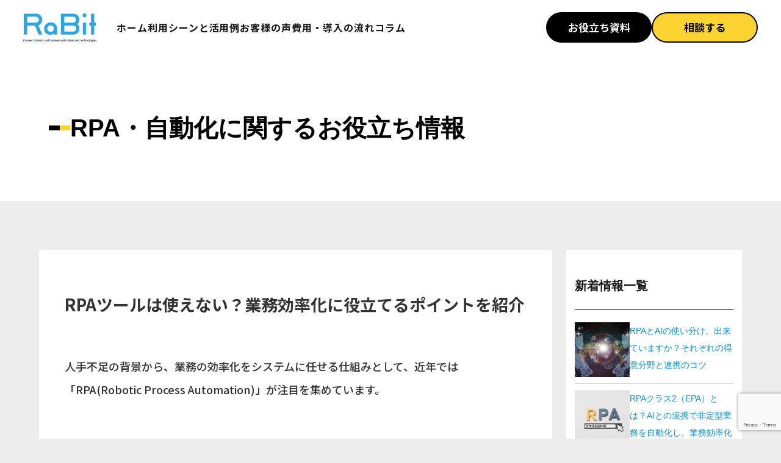

--- FILE ---
content_type: text/html; charset=UTF-8
request_url: https://rabit.radix.ad.jp/column/rpa-useless/
body_size: 17822
content:

<!DOCTYPE html>
<!--[if lt IE 7]>
<html class="ie6" lang="ja"> <![endif]-->
<!--[if IE 7]>
<html class="i7" lang="ja"> <![endif]-->
<!--[if IE 8]>
<html class="ie" lang="ja"> <![endif]-->
<!--[if gt IE 8]><!-->
<html lang="ja" class="s-navi-search-overlay ">
<!--<![endif]-->

<head prefix="og: http://ogp.me/ns# fb: http://ogp.me/ns/fb# article: http://ogp.me/ns/article#">
<!-- Google Tag Manager -->
<script>(function(w,d,s,l,i){w[l]=w[l]||[];w[l].push({'gtm.start':
new Date().getTime(),event:'gtm.js'});var f=d.getElementsByTagName(s)[0],
j=d.createElement(s),dl=l!='dataLayer'?'&l='+l:'';j.async=true;j.src=
'https://www.googletagmanager.com/gtm.js?id='+i+dl;f.parentNode.insertBefore(j,f);
})(window,document,'script','dataLayer','GTM-NKK8G8P');</script>
<!-- End Google Tag Manager -->

	<meta charset="UTF-8">
	<!-- <meta name="viewport" content="width=device-width,initial-scale=1.0,user-scalable=no,viewport-fit=cover"> -->
	<meta name="format-detection" content="telephone=no">
	<meta name="referrer" content="no-referrer-when-downgrade" />
	<title>
		RPAは使えない？ムダだと感じる理由｜業務効率化に役立つコツ解説	</title>
	<meta name="viewport-extra" content="max-width=1440" />
	<script src="https://cdn.jsdelivr.net/npm/viewport-extra@2.1.4/dist/iife/viewport-extra.min.js" async></script>
	<script type="text/javascript">
    (function(c,l,a,r,i,t,y){
        c[a]=c[a]||function(){(c[a].q=c[a].q||[]).push(arguments)};
        t=l.createElement(r);t.async=1;t.src="https://www.clarity.ms/tag/"+i;
        y=l.getElementsByTagName(r)[0];y.parentNode.insertBefore(t,y);
    })(window, document, "clarity", "script", "8gcmrf2r8d");
</script>
	
	<link rel="alternate" type="application/rss+xml" title="格安RPAツール開発ならRaBit！月額10,450円の業務自動化ソフト RSS Feed" href="https://rabit.radix.ad.jp/feed/" />
	<link rel="pingback" href="https://rabit.radix.ad.jp/xmlrpc.php">
	<!--[if lt IE 9]>
		<script src="https://rabit.radix.ad.jp/wp-content/themes/affinger/js/html5shiv.js"></script>
		<![endif]-->
		<meta name='robots' content='max-image-preview:large' />
<title>RPAは使えない？ムダだと感じる理由｜業務効率化に役立つコツ解説</title>
<link rel='dns-prefetch' href='//ajax.googleapis.com' />
<script type="text/javascript">
/* <![CDATA[ */
window._wpemojiSettings = {"baseUrl":"https:\/\/s.w.org\/images\/core\/emoji\/14.0.0\/72x72\/","ext":".png","svgUrl":"https:\/\/s.w.org\/images\/core\/emoji\/14.0.0\/svg\/","svgExt":".svg","source":{"concatemoji":"https:\/\/rabit.radix.ad.jp\/wp-includes\/js\/wp-emoji-release.min.js?ver=6.4.7"}};
/*! This file is auto-generated */
!function(i,n){var o,s,e;function c(e){try{var t={supportTests:e,timestamp:(new Date).valueOf()};sessionStorage.setItem(o,JSON.stringify(t))}catch(e){}}function p(e,t,n){e.clearRect(0,0,e.canvas.width,e.canvas.height),e.fillText(t,0,0);var t=new Uint32Array(e.getImageData(0,0,e.canvas.width,e.canvas.height).data),r=(e.clearRect(0,0,e.canvas.width,e.canvas.height),e.fillText(n,0,0),new Uint32Array(e.getImageData(0,0,e.canvas.width,e.canvas.height).data));return t.every(function(e,t){return e===r[t]})}function u(e,t,n){switch(t){case"flag":return n(e,"\ud83c\udff3\ufe0f\u200d\u26a7\ufe0f","\ud83c\udff3\ufe0f\u200b\u26a7\ufe0f")?!1:!n(e,"\ud83c\uddfa\ud83c\uddf3","\ud83c\uddfa\u200b\ud83c\uddf3")&&!n(e,"\ud83c\udff4\udb40\udc67\udb40\udc62\udb40\udc65\udb40\udc6e\udb40\udc67\udb40\udc7f","\ud83c\udff4\u200b\udb40\udc67\u200b\udb40\udc62\u200b\udb40\udc65\u200b\udb40\udc6e\u200b\udb40\udc67\u200b\udb40\udc7f");case"emoji":return!n(e,"\ud83e\udef1\ud83c\udffb\u200d\ud83e\udef2\ud83c\udfff","\ud83e\udef1\ud83c\udffb\u200b\ud83e\udef2\ud83c\udfff")}return!1}function f(e,t,n){var r="undefined"!=typeof WorkerGlobalScope&&self instanceof WorkerGlobalScope?new OffscreenCanvas(300,150):i.createElement("canvas"),a=r.getContext("2d",{willReadFrequently:!0}),o=(a.textBaseline="top",a.font="600 32px Arial",{});return e.forEach(function(e){o[e]=t(a,e,n)}),o}function t(e){var t=i.createElement("script");t.src=e,t.defer=!0,i.head.appendChild(t)}"undefined"!=typeof Promise&&(o="wpEmojiSettingsSupports",s=["flag","emoji"],n.supports={everything:!0,everythingExceptFlag:!0},e=new Promise(function(e){i.addEventListener("DOMContentLoaded",e,{once:!0})}),new Promise(function(t){var n=function(){try{var e=JSON.parse(sessionStorage.getItem(o));if("object"==typeof e&&"number"==typeof e.timestamp&&(new Date).valueOf()<e.timestamp+604800&&"object"==typeof e.supportTests)return e.supportTests}catch(e){}return null}();if(!n){if("undefined"!=typeof Worker&&"undefined"!=typeof OffscreenCanvas&&"undefined"!=typeof URL&&URL.createObjectURL&&"undefined"!=typeof Blob)try{var e="postMessage("+f.toString()+"("+[JSON.stringify(s),u.toString(),p.toString()].join(",")+"));",r=new Blob([e],{type:"text/javascript"}),a=new Worker(URL.createObjectURL(r),{name:"wpTestEmojiSupports"});return void(a.onmessage=function(e){c(n=e.data),a.terminate(),t(n)})}catch(e){}c(n=f(s,u,p))}t(n)}).then(function(e){for(var t in e)n.supports[t]=e[t],n.supports.everything=n.supports.everything&&n.supports[t],"flag"!==t&&(n.supports.everythingExceptFlag=n.supports.everythingExceptFlag&&n.supports[t]);n.supports.everythingExceptFlag=n.supports.everythingExceptFlag&&!n.supports.flag,n.DOMReady=!1,n.readyCallback=function(){n.DOMReady=!0}}).then(function(){return e}).then(function(){var e;n.supports.everything||(n.readyCallback(),(e=n.source||{}).concatemoji?t(e.concatemoji):e.wpemoji&&e.twemoji&&(t(e.twemoji),t(e.wpemoji)))}))}((window,document),window._wpemojiSettings);
/* ]]> */
</script>
<style id='wp-emoji-styles-inline-css' type='text/css'>

	img.wp-smiley, img.emoji {
		display: inline !important;
		border: none !important;
		box-shadow: none !important;
		height: 1em !important;
		width: 1em !important;
		margin: 0 0.07em !important;
		vertical-align: -0.1em !important;
		background: none !important;
		padding: 0 !important;
	}
</style>
<link rel='stylesheet' id='wp-block-library-css' href='https://rabit.radix.ad.jp/wp-includes/css/dist/block-library/style.min.css?ver=6.4.7' type='text/css' media='all' />
<style id='classic-theme-styles-inline-css' type='text/css'>
/*! This file is auto-generated */
.wp-block-button__link{color:#fff;background-color:#32373c;border-radius:9999px;box-shadow:none;text-decoration:none;padding:calc(.667em + 2px) calc(1.333em + 2px);font-size:1.125em}.wp-block-file__button{background:#32373c;color:#fff;text-decoration:none}
</style>
<style id='global-styles-inline-css' type='text/css'>
body{--wp--preset--color--black: #000000;--wp--preset--color--cyan-bluish-gray: #abb8c3;--wp--preset--color--white: #ffffff;--wp--preset--color--pale-pink: #f78da7;--wp--preset--color--vivid-red: #cf2e2e;--wp--preset--color--luminous-vivid-orange: #ff6900;--wp--preset--color--luminous-vivid-amber: #fcb900;--wp--preset--color--light-green-cyan: #eefaff;--wp--preset--color--vivid-green-cyan: #00d084;--wp--preset--color--pale-cyan-blue: #1DA1F2;--wp--preset--color--vivid-cyan-blue: #1877f2;--wp--preset--color--vivid-purple: #9b51e0;--wp--preset--color--soft-red: #e92f3d;--wp--preset--color--light-grayish-red: #fdf0f2;--wp--preset--color--vivid-yellow: #ffc107;--wp--preset--color--very-pale-yellow: #fffde7;--wp--preset--color--very-light-gray: #fafafa;--wp--preset--color--very-dark-gray: #313131;--wp--preset--color--original-color-a: #00B900;--wp--preset--color--original-color-b: #f4fff4;--wp--preset--color--original-color-c: #F3E5F5;--wp--preset--color--original-color-d: #9E9D24;--wp--preset--gradient--vivid-cyan-blue-to-vivid-purple: linear-gradient(135deg,rgba(6,147,227,1) 0%,rgb(155,81,224) 100%);--wp--preset--gradient--light-green-cyan-to-vivid-green-cyan: linear-gradient(135deg,rgb(122,220,180) 0%,rgb(0,208,130) 100%);--wp--preset--gradient--luminous-vivid-amber-to-luminous-vivid-orange: linear-gradient(135deg,rgba(252,185,0,1) 0%,rgba(255,105,0,1) 100%);--wp--preset--gradient--luminous-vivid-orange-to-vivid-red: linear-gradient(135deg,rgba(255,105,0,1) 0%,rgb(207,46,46) 100%);--wp--preset--gradient--very-light-gray-to-cyan-bluish-gray: linear-gradient(135deg,rgb(238,238,238) 0%,rgb(169,184,195) 100%);--wp--preset--gradient--cool-to-warm-spectrum: linear-gradient(135deg,rgb(74,234,220) 0%,rgb(151,120,209) 20%,rgb(207,42,186) 40%,rgb(238,44,130) 60%,rgb(251,105,98) 80%,rgb(254,248,76) 100%);--wp--preset--gradient--blush-light-purple: linear-gradient(135deg,rgb(255,206,236) 0%,rgb(152,150,240) 100%);--wp--preset--gradient--blush-bordeaux: linear-gradient(135deg,rgb(254,205,165) 0%,rgb(254,45,45) 50%,rgb(107,0,62) 100%);--wp--preset--gradient--luminous-dusk: linear-gradient(135deg,rgb(255,203,112) 0%,rgb(199,81,192) 50%,rgb(65,88,208) 100%);--wp--preset--gradient--pale-ocean: linear-gradient(135deg,rgb(255,245,203) 0%,rgb(182,227,212) 50%,rgb(51,167,181) 100%);--wp--preset--gradient--electric-grass: linear-gradient(135deg,rgb(202,248,128) 0%,rgb(113,206,126) 100%);--wp--preset--gradient--midnight: linear-gradient(135deg,rgb(2,3,129) 0%,rgb(40,116,252) 100%);--wp--preset--font-size--small: 0.9px;--wp--preset--font-size--medium: 20px;--wp--preset--font-size--large: 1.5px;--wp--preset--font-size--x-large: 42px;--wp--preset--font-size--st-regular: 1px;--wp--preset--font-size--huge: 3px;--wp--preset--spacing--20: 0.44rem;--wp--preset--spacing--30: 0.67rem;--wp--preset--spacing--40: 1rem;--wp--preset--spacing--50: 1.5rem;--wp--preset--spacing--60: 2.25rem;--wp--preset--spacing--70: 3.38rem;--wp--preset--spacing--80: 5.06rem;--wp--preset--shadow--natural: 6px 6px 9px rgba(0, 0, 0, 0.2);--wp--preset--shadow--deep: 12px 12px 50px rgba(0, 0, 0, 0.4);--wp--preset--shadow--sharp: 6px 6px 0px rgba(0, 0, 0, 0.2);--wp--preset--shadow--outlined: 6px 6px 0px -3px rgba(255, 255, 255, 1), 6px 6px rgba(0, 0, 0, 1);--wp--preset--shadow--crisp: 6px 6px 0px rgba(0, 0, 0, 1);}:where(.is-layout-flex){gap: 0.5em;}:where(.is-layout-grid){gap: 0.5em;}body .is-layout-flow > .alignleft{float: left;margin-inline-start: 0;margin-inline-end: 2em;}body .is-layout-flow > .alignright{float: right;margin-inline-start: 2em;margin-inline-end: 0;}body .is-layout-flow > .aligncenter{margin-left: auto !important;margin-right: auto !important;}body .is-layout-constrained > .alignleft{float: left;margin-inline-start: 0;margin-inline-end: 2em;}body .is-layout-constrained > .alignright{float: right;margin-inline-start: 2em;margin-inline-end: 0;}body .is-layout-constrained > .aligncenter{margin-left: auto !important;margin-right: auto !important;}body .is-layout-constrained > :where(:not(.alignleft):not(.alignright):not(.alignfull)){max-width: var(--wp--style--global--content-size);margin-left: auto !important;margin-right: auto !important;}body .is-layout-constrained > .alignwide{max-width: var(--wp--style--global--wide-size);}body .is-layout-flex{display: flex;}body .is-layout-flex{flex-wrap: wrap;align-items: center;}body .is-layout-flex > *{margin: 0;}body .is-layout-grid{display: grid;}body .is-layout-grid > *{margin: 0;}:where(.wp-block-columns.is-layout-flex){gap: 2em;}:where(.wp-block-columns.is-layout-grid){gap: 2em;}:where(.wp-block-post-template.is-layout-flex){gap: 1.25em;}:where(.wp-block-post-template.is-layout-grid){gap: 1.25em;}.has-black-color{color: var(--wp--preset--color--black) !important;}.has-cyan-bluish-gray-color{color: var(--wp--preset--color--cyan-bluish-gray) !important;}.has-white-color{color: var(--wp--preset--color--white) !important;}.has-pale-pink-color{color: var(--wp--preset--color--pale-pink) !important;}.has-vivid-red-color{color: var(--wp--preset--color--vivid-red) !important;}.has-luminous-vivid-orange-color{color: var(--wp--preset--color--luminous-vivid-orange) !important;}.has-luminous-vivid-amber-color{color: var(--wp--preset--color--luminous-vivid-amber) !important;}.has-light-green-cyan-color{color: var(--wp--preset--color--light-green-cyan) !important;}.has-vivid-green-cyan-color{color: var(--wp--preset--color--vivid-green-cyan) !important;}.has-pale-cyan-blue-color{color: var(--wp--preset--color--pale-cyan-blue) !important;}.has-vivid-cyan-blue-color{color: var(--wp--preset--color--vivid-cyan-blue) !important;}.has-vivid-purple-color{color: var(--wp--preset--color--vivid-purple) !important;}.has-black-background-color{background-color: var(--wp--preset--color--black) !important;}.has-cyan-bluish-gray-background-color{background-color: var(--wp--preset--color--cyan-bluish-gray) !important;}.has-white-background-color{background-color: var(--wp--preset--color--white) !important;}.has-pale-pink-background-color{background-color: var(--wp--preset--color--pale-pink) !important;}.has-vivid-red-background-color{background-color: var(--wp--preset--color--vivid-red) !important;}.has-luminous-vivid-orange-background-color{background-color: var(--wp--preset--color--luminous-vivid-orange) !important;}.has-luminous-vivid-amber-background-color{background-color: var(--wp--preset--color--luminous-vivid-amber) !important;}.has-light-green-cyan-background-color{background-color: var(--wp--preset--color--light-green-cyan) !important;}.has-vivid-green-cyan-background-color{background-color: var(--wp--preset--color--vivid-green-cyan) !important;}.has-pale-cyan-blue-background-color{background-color: var(--wp--preset--color--pale-cyan-blue) !important;}.has-vivid-cyan-blue-background-color{background-color: var(--wp--preset--color--vivid-cyan-blue) !important;}.has-vivid-purple-background-color{background-color: var(--wp--preset--color--vivid-purple) !important;}.has-black-border-color{border-color: var(--wp--preset--color--black) !important;}.has-cyan-bluish-gray-border-color{border-color: var(--wp--preset--color--cyan-bluish-gray) !important;}.has-white-border-color{border-color: var(--wp--preset--color--white) !important;}.has-pale-pink-border-color{border-color: var(--wp--preset--color--pale-pink) !important;}.has-vivid-red-border-color{border-color: var(--wp--preset--color--vivid-red) !important;}.has-luminous-vivid-orange-border-color{border-color: var(--wp--preset--color--luminous-vivid-orange) !important;}.has-luminous-vivid-amber-border-color{border-color: var(--wp--preset--color--luminous-vivid-amber) !important;}.has-light-green-cyan-border-color{border-color: var(--wp--preset--color--light-green-cyan) !important;}.has-vivid-green-cyan-border-color{border-color: var(--wp--preset--color--vivid-green-cyan) !important;}.has-pale-cyan-blue-border-color{border-color: var(--wp--preset--color--pale-cyan-blue) !important;}.has-vivid-cyan-blue-border-color{border-color: var(--wp--preset--color--vivid-cyan-blue) !important;}.has-vivid-purple-border-color{border-color: var(--wp--preset--color--vivid-purple) !important;}.has-vivid-cyan-blue-to-vivid-purple-gradient-background{background: var(--wp--preset--gradient--vivid-cyan-blue-to-vivid-purple) !important;}.has-light-green-cyan-to-vivid-green-cyan-gradient-background{background: var(--wp--preset--gradient--light-green-cyan-to-vivid-green-cyan) !important;}.has-luminous-vivid-amber-to-luminous-vivid-orange-gradient-background{background: var(--wp--preset--gradient--luminous-vivid-amber-to-luminous-vivid-orange) !important;}.has-luminous-vivid-orange-to-vivid-red-gradient-background{background: var(--wp--preset--gradient--luminous-vivid-orange-to-vivid-red) !important;}.has-very-light-gray-to-cyan-bluish-gray-gradient-background{background: var(--wp--preset--gradient--very-light-gray-to-cyan-bluish-gray) !important;}.has-cool-to-warm-spectrum-gradient-background{background: var(--wp--preset--gradient--cool-to-warm-spectrum) !important;}.has-blush-light-purple-gradient-background{background: var(--wp--preset--gradient--blush-light-purple) !important;}.has-blush-bordeaux-gradient-background{background: var(--wp--preset--gradient--blush-bordeaux) !important;}.has-luminous-dusk-gradient-background{background: var(--wp--preset--gradient--luminous-dusk) !important;}.has-pale-ocean-gradient-background{background: var(--wp--preset--gradient--pale-ocean) !important;}.has-electric-grass-gradient-background{background: var(--wp--preset--gradient--electric-grass) !important;}.has-midnight-gradient-background{background: var(--wp--preset--gradient--midnight) !important;}.has-small-font-size{font-size: var(--wp--preset--font-size--small) !important;}.has-medium-font-size{font-size: var(--wp--preset--font-size--medium) !important;}.has-large-font-size{font-size: var(--wp--preset--font-size--large) !important;}.has-x-large-font-size{font-size: var(--wp--preset--font-size--x-large) !important;}
.wp-block-navigation a:where(:not(.wp-element-button)){color: inherit;}
:where(.wp-block-post-template.is-layout-flex){gap: 1.25em;}:where(.wp-block-post-template.is-layout-grid){gap: 1.25em;}
:where(.wp-block-columns.is-layout-flex){gap: 2em;}:where(.wp-block-columns.is-layout-grid){gap: 2em;}
.wp-block-pullquote{font-size: 1.5em;line-height: 1.6;}
</style>
<link rel='stylesheet' id='contact-form-7-css' href='https://rabit.radix.ad.jp/wp-content/plugins/contact-form-7/includes/css/styles.css?ver=5.8.7' type='text/css' media='all' />
<link rel='stylesheet' id='destyle-css' href='https://rabit.radix.ad.jp/wp-content/themes/affinger-child-reform/css/destyle.css?ver=6.4.7' type='text/css' media='all' />
<link rel='stylesheet' id='main-css' href='https://rabit.radix.ad.jp/wp-content/themes/affinger-child-reform/style.css?ver=6.4.7' type='text/css' media='all' />
<link rel='stylesheet' id='slick-common-css' href='https://rabit.radix.ad.jp/wp-content/themes/affinger-child-reform/css/library/slick.css?ver=6.4.7' type='text/css' media='all' />
<link rel='stylesheet' id='slick-theme-css' href='https://rabit.radix.ad.jp/wp-content/themes/affinger-child-reform/css/library/slick-theme.css?ver=6.4.7' type='text/css' media='all' />
<link rel='stylesheet' id='header-css' href='https://rabit.radix.ad.jp/wp-content/themes/affinger-child-reform/css/components/header.css?ver=6.4.7' type='text/css' media='all' />
<link rel='stylesheet' id='slogan-jumbotron-css' href='https://rabit.radix.ad.jp/wp-content/themes/affinger-child-reform/css/components/slogan-jumbotron.css?ver=6.4.7' type='text/css' media='all' />
<link rel='stylesheet' id='page-title-container-css' href='https://rabit.radix.ad.jp/wp-content/themes/affinger-child-reform/css/components/page-title-container.css?ver=6.4.7' type='text/css' media='all' />
<link rel='stylesheet' id='breadcrumb-css' href='https://rabit.radix.ad.jp/wp-content/themes/affinger-child-reform/css/components/breadcrumb.css?ver=6.4.7' type='text/css' media='all' />
<link rel='stylesheet' id='sidebar-css' href='https://rabit.radix.ad.jp/wp-content/themes/affinger-child-reform/css/components/sidebar.css?ver=6.4.7' type='text/css' media='all' />
<link rel='stylesheet' id='footer-css' href='https://rabit.radix.ad.jp/wp-content/themes/affinger-child-reform/css/components/footer.css?ver=6.4.7' type='text/css' media='all' />
<link rel='stylesheet' id='single-css' href='https://rabit.radix.ad.jp/wp-content/themes/affinger-child-reform/css/pages/single.css?ver=6.4.7' type='text/css' media='all' />
<link rel='stylesheet' id='additions-css' href='https://rabit.radix.ad.jp/wp-content/themes/affinger-child-reform/css/pages/additions.css?ver=6.4.7' type='text/css' media='all' />
<link rel='stylesheet' id='custom-css' href='https://rabit.radix.ad.jp/wp-content/themes/affinger-child-reform/css/custom.css?ver=6.4.7' type='text/css' media='all' />
<link rel='stylesheet' id='column-single-css' href='https://rabit.radix.ad.jp/wp-content/themes/affinger-child-reform/css/pages/column-single.css?ver=6.4.7' type='text/css' media='all' />
<link rel='stylesheet' id='original-css' href='https://rabit.radix.ad.jp/wp-content/themes/affinger-child-reform/css/all.min.css?ver=6.4.7' type='text/css' media='all' />
<link rel='stylesheet' id='normalize-css' href='https://rabit.radix.ad.jp/wp-content/themes/affinger/css/normalize.css?ver=1.5.9' type='text/css' media='all' />
<link rel='stylesheet' id='st_svg-css' href='https://rabit.radix.ad.jp/wp-content/themes/affinger/st_svg/style.css?ver=6.4.7' type='text/css' media='all' />
<link rel='stylesheet' id='slick-css' href='https://rabit.radix.ad.jp/wp-content/themes/affinger/vendor/slick/slick.css?ver=1.8.0' type='text/css' media='all' />
<link rel='stylesheet' id='style-css' href='https://rabit.radix.ad.jp/wp-content/themes/affinger/style.css?ver=6.4.7' type='text/css' media='all' />
<link rel='stylesheet' id='child-style-css' href='https://rabit.radix.ad.jp/wp-content/themes/affinger-child-reform/style.css?ver=6.4.7' type='text/css' media='all' />
<link rel='stylesheet' id='tablepress-default-css' href='https://rabit.radix.ad.jp/wp-content/plugins/tablepress/css/build/default.css?ver=2.2.5' type='text/css' media='all' />
<link rel='stylesheet' id='st-themecss-css' href='https://rabit.radix.ad.jp/wp-content/themes/affinger/st-themecss-loader.php?ver=6.4.7' type='text/css' media='all' />
<script type="text/javascript" src="//ajax.googleapis.com/ajax/libs/jquery/1.11.3/jquery.min.js?ver=1.11.3" id="jquery-js"></script>
<script type="text/javascript" src="https://rabit.radix.ad.jp/wp-content/themes/affinger-child-reform/js/components/header.js?ver=6.4.7" id="header-script-js"></script>
<script type="text/javascript" src="https://rabit.radix.ad.jp/wp-content/themes/affinger-child-reform/js/pages/home.js?ver=6.4.7" id="home-script-js"></script>
<link rel="https://api.w.org/" href="https://rabit.radix.ad.jp/wp-json/" /><link rel="alternate" type="application/json" href="https://rabit.radix.ad.jp/wp-json/wp/v2/column/3713" /><link rel='shortlink' href='https://rabit.radix.ad.jp/?p=3713' />
<link rel="alternate" type="application/json+oembed" href="https://rabit.radix.ad.jp/wp-json/oembed/1.0/embed?url=https%3A%2F%2Frabit.radix.ad.jp%2Fcolumn%2Frpa-useless%2F" />
<link rel="alternate" type="text/xml+oembed" href="https://rabit.radix.ad.jp/wp-json/oembed/1.0/embed?url=https%3A%2F%2Frabit.radix.ad.jp%2Fcolumn%2Frpa-useless%2F&#038;format=xml" />
<script type="text/javascript">var ajaxurl = "https://rabit.radix.ad.jp/wp-admin/admin-ajax.php";</script><meta name="robots" content="index, follow" />
<meta name="thumbnail" content="https://rabit.radix.ad.jp/wp-content/uploads/2022/05/serious-businessman-working-with-analysis-financial-at-office.jpg">
<link rel="canonical" href="https://rabit.radix.ad.jp/column/rpa-useless/" />


<!-- This site is optimized with the Simple SEO plugin v2.0.26 - https://wordpress.org/plugins/cds-simple-seo/ -->
<meta name="description" content="「RPAツールが使えない」と感じる人も少なくありません。運用が難しかったり、求めていた機能が足りていなかったり、導入前後のトラブルに見舞われないためにも事前の確認が大切です。この記事では、RPAが使えないと感じられる理由について、業務効率化に役立つポイントを交えてご紹介します。" />
<meta property="og:site_name" content="格安RPAツール開発ならRaBit！月額10,450円の業務自動化ソフト" />
<meta property="og:url" content="https://rabit.radix.ad.jp/column/rpa-useless/" />
<meta property="og:type" content="website" />
<meta property="og:title" content="RPAは使えない？ムダだと感じる理由｜業務効率化に役立つコツ解説" />
<meta property="og:description" content="" />
<meta property="og:image" content="https://rabit.radix.ad.jp/wp-content/uploads/2022/05/serious-businessman-working-with-analysis-financial-at-office.jpg" />
<meta property="og:image:url" content="https://rabit.radix.ad.jp/wp-content/uploads/2022/05/serious-businessman-working-with-analysis-financial-at-office.jpg" />
<meta name="twitter:title" content="RPAは使えない？ムダだと感じる理由｜業務効率化に役立つコツ解説" />
<meta name="twitter:description" content="「RPAツールが使えない」と感じる人も少なくありません。運用が難しかったり、求めていた機能が足りていなかったり、導入前後のトラブルに見舞われないためにも事前の確認が大切です。この記事では、RPAが使えないと感じられる理由について、業務効率化に役立つポイントを交えてご紹介します。" />
<meta name="twitter:image" content="https://rabit.radix.ad.jp/wp-content/uploads/2022/05/serious-businessman-working-with-analysis-financial-at-office.jpg" />
<meta name="twitter:card" content="summary_large_image">
<!-- / Simple SEO plugin. -->

<noscript><style>.lazyload[data-src]{display:none !important;}</style></noscript><style>.lazyload{background-image:none !important;}.lazyload:before{background-image:none !important;}</style><link rel="icon" href="https://rabit.radix.ad.jp/wp-content/uploads/2021/07/cropped-rabit-32x32.png" sizes="32x32" />
<link rel="icon" href="https://rabit.radix.ad.jp/wp-content/uploads/2021/07/cropped-rabit-192x192.png" sizes="192x192" />
<link rel="apple-touch-icon" href="https://rabit.radix.ad.jp/wp-content/uploads/2021/07/cropped-rabit-180x180.png" />
<meta name="msapplication-TileImage" content="https://rabit.radix.ad.jp/wp-content/uploads/2021/07/cropped-rabit-270x270.png" />
		<style type="text/css" id="wp-custom-css">
			.wpcf7-response-output{
	display:none!important;
}

main.testimonial-single article.format-content h2{
	font-size: 26px;
}

main.testimonial-single article.format-content h3{
	font-size: 24px;
}

main.testimonial-single article.format-content h4{
	font-size: 22px;
}

main.testimonial-single article.format-content p{
	margin-bottom: 1.5em;
	font-size: 18px;
}
		</style>
					


<script>
	jQuery(function(){
		jQuery('.st-btn-open').click(function(){
			jQuery(this).next('.st-slidebox').stop(true, true).slideToggle();
			jQuery(this).addClass('st-btn-open-click');
		});
	});
</script>

	<script>
		jQuery(function(){
		jQuery('.post h2 , .h2modoki').wrapInner('<span class="st-dash-design"></span>');
		}) 
	</script>

<script>
	jQuery(function(){
		jQuery("#toc_container:not(:has(ul ul))").addClass("only-toc");
		jQuery(".st-ac-box ul:has(.cat-item)").each(function(){
			jQuery(this).addClass("st-ac-cat");
		});
	});
</script>

<script>
	jQuery(function(){
						jQuery('.st-star').parent('.rankh4').css('padding-bottom','5px'); // スターがある場合のランキング見出し調整
	});
</script>


	</head>

<body>
<!-- Google Tag Manager (noscript) -->
<noscript><iframe src="https://www.googletagmanager.com/ns.html?id=GTM-NKK8G8P"
height="0" width="0" style="display:none;visibility:hidden"></iframe></noscript>
<!-- End Google Tag Manager (noscript) -->
	<header>
		<div class="header-container">
							<a class="header-logo" href="https://rabit.radix.ad.jp">
					<img src="[data-uri]" alt="安い・簡単なRPAツール開発ならRaBit！月額10,450円の業務自動化ソフト" data-src="https://rabit.radix.ad.jp/wp-content/themes/affinger-child-reform/images/common/logo.png" decoding="async" class="lazyload" data-eio-rwidth="240" data-eio-rheight="94"><noscript><img src="https://rabit.radix.ad.jp/wp-content/themes/affinger-child-reform/images/common/logo.png" alt="安い・簡単なRPAツール開発ならRaBit！月額10,450円の業務自動化ソフト" data-eio="l"></noscript>
				</a>
										<nav class="navbar">
					<div class="navbar-link-container">
						<a href="https://rabit.radix.ad.jp" class="navbar-link-text">ホーム</a>
						<a href="https://rabit.radix.ad.jp/function" class="navbar-link-text">利用シーンと活用例</a>
						<a href="https://rabit.radix.ad.jp/case/" class="navbar-link-text">お客様の声</a>
						<a href="https://rabit.radix.ad.jp/cost" class="navbar-link-text">費用・導入の流れ</a>
						<a href="https://rabit.radix.ad.jp/column/" class="navbar-link-text">コラム</a>
					</div>

					<div class="header-button-container">
						<a href="https://rabit.radix.ad.jp/document/"><span>お役立ち資料</span></a>
						<a href="https://rabit.radix.ad.jp/demo"><span>相談する</span></a>
					</div>
				</nav>

				<div class="header-menu-sp">
					<a href="https://rabit.radix.ad.jp/demo" class="header-contact-sp-button">相談する</a>
					<button class="hamburger-menu-toggle" aria-label="Open Menu">
						<svg xmlns="http://www.w3.org/2000/svg" width="18.167" height="16.516" viewBox="0 0 18.167 16.516">
							<g id="menu" transform="translate(-5.625 -6.75)">
								<path d="M5.625,6.75H23.792V8.4H5.625Z" fill="#fff" />
								<path d="M5.625,16.875H23.792v1.652H5.625Z" transform="translate(0 -2.693)" fill="#fff" />
								<path d="M5.625,27H23.792v1.652H5.625Z" transform="translate(0 -5.386)" fill="#fff" />
							</g>
						</svg>
					</button>
				</div>
					</div>
		<div class="header-menu-container-sp">
			<nav class="navbar-container-sp">
				<a href="https://rabit.radix.ad.jp" class="navbar-link-text">ホーム</a>
				<a href="https://rabit.radix.ad.jp/function" class="navbar-link-text">利用シーンと活用例</a>
				<a href="https://rabit.radix.ad.jp/cost" class="navbar-link-text">費用・導入の流れ</a>
				<a href="https://rabit.radix.ad.jp/column/" class="navbar-link-text">コラム</a>
			</nav>
			<div class="header-contact-container-sp">
				<div class="contact-links">
					<a href="https://rabit.radix.ad.jp/demo">
						<span>業務を自動化できるか相談する</span>
					</a>
					<a href="https://rabit.radix.ad.jp/document/">
						<span>お役立ち資料をダウンロード</span>
					</a>
				</div>
				<div class="contact-tel-container">
					<span>お電話でのお問い合わせ：</span><span>0120-711-223</span>
				</div>
			</div>
		</div>
	</header>

<div class="page-title-row">
	<div class="page-title__divider"></div>
	<div class="page-title__text">RPA・自動化に関するお役立ち情報</div>
</div>
<div id="content" class="clearfix">
	<div id="contentInner">
		<main>
			<article>
								<div id="post-3713" class="post st-custom post-3713 column type-column status-publish format-standard has-post-thumbnail hentry">

					
																
					
					<!--ぱんくず -->
					<div id="breadcrumb" >
						<ol itemscope itemtype="http://schema.org/BreadcrumbList">
							<li itemprop="itemListElement" itemscope itemtype="http://schema.org/ListItem">
								<a href="https://rabit.radix.ad.jp" itemprop="item">
									<span itemprop="name">
										HOME									</span>
								</a>
								&gt;
								<meta itemprop="position" content="1" />
							</li>
							<li itemprop="itemListElement" itemscope itemtype="http://schema.org/ListItem">
								<a href="https://rabit.radix.ad.jp/column/" itemprop="item">
									<span itemprop="name">
										コラム									</span>
								</a>
								&gt;
								<meta itemprop="position" content="2" />
							</li>
						</ol>

											</div>
					<!--/ ぱんくず -->

					<!--ループ開始 -->
											
															<p class="st-catgroup">
																										</p>

								<h1 class="entry-title">
									RPAツールは使えない？業務効率化に役立てるポイントを紹介								</h1>

									<div class="blogbox st-hide">
		<p><span class="kdate">
								<i class="st-fa st-svg-clock-o"></i><time class="updated" datetime="2022-07-14T08:00:00+0900">2022/07/14</time>
						</span></p>
	</div>
							
							<div class="mainbox">
								<div id="nocopy" ><!-- コピー禁止エリアここから -->
									
									<div class="entry-content">
										
<p>人手不足の背景から、業務の効率化をシステムに任せる仕組みとして、近年では「RPA(Robotic Process Automation)」が注目を集めています。</p>



<p>一方で、そのようなRPAの導入・運用に苦労している企業も多く、「RPAがうまく使えない」と頭を悩ませる担当者も少なくありません。</p>



<p><span class="st-mymarker-s-b">この記事では、「RPAツールをうまく使えない」「RPAなんて使い物にならない」と感じている人へ向けて、うまくRPAを使えていない事例や、業務効率化に役立てるためのポイントをご紹介します。</span></p>



<p>RPAツールについての基礎知識が気になる方はこちらの記事もご覧ください。</p>


<div class="st-shortcode-div “”" style="padding: “0;margin: “0;“”"><div class="st-minihukidashi-box " style="“”"><p class="st-minihukidashi" style="background:#fffde7;color:“”;margin: “0;font-size:“”%;font-weight:bold;border-radius: “30”px;"><span class="st-minihukidashi-arrow" style="border-top-color: #fffde7;left: 50%;"></span><span class="st-minihukidashi-flexbox"><i class="st-fa “st-svg-check” st-css-no" aria-hidden="true"></i>こちらもCHECK</span></p></div></div>



<figure class="wp-block-embed is-type-wp-embed is-provider-格安rpaツール開発ならrabit！月額-10-450-円の業務自動化ソフト wp-block-embed-格安rpaツール開発ならrabit！月額-10-450-円の業務自動化ソフト"><div class="wp-block-embed__wrapper">
<div><a href="https://rabit.radix.ad.jp/column/rpa-overview/" class="st-cardlink st-embed-cardlink"><div class="kanren st-cardbox"><dl class="clearfix"><dt class="st-card-img"><img decoding="async" src="[data-uri]" alt="" width="100" height="100" data-src="https://rabit.radix.ad.jp/wp-content/uploads/2021/09/f9e1093be519d178f5ed15efadf93776-480x480.jpeg" class="lazyload" data-eio-rwidth="480" data-eio-rheight="480" /><noscript><img decoding="async" src="https://rabit.radix.ad.jp/wp-content/uploads/2021/09/f9e1093be519d178f5ed15efadf93776-480x480.jpeg" alt="" width="100" height="100" data-eio="l" /></noscript></dt><dd><p class="st-cardbox-t">【まとめ】RPAとは？導入のメリット・デメリット、導入手順や事例も解説</p><div class="st-card-excerpt smanone"><p>本記事では、RPAとは何か、概要スタートやRPAの導入が必要な理由、導入後のメリット・デメリット、RPAの効果、導入手順などを徹底解説します。
RPAの導入事例も合わせてご紹介するため、今後RPAを導入しようかとご検討されている事業者様は、ぜひ参考にしてみてください。</p></div></dd></dl></div></a></div>
</div></figure>



<div style="height:25px" aria-hidden="true" class="wp-block-spacer"></div>



<div style="background:#001e43;" class="st-wide-background st-wide-background ">
<p class="entry-title" style="text-align: center;color: #ffffff;">格安料金ですべてお任せ！「自動化したいこと」をお伝えいただくだけのRPAツール</p>
<div class="wp-block-image"><figure class="aligncenter size-large"><img decoding="async" src="[data-uri]" alt="RPAツール「RaBit」" class="wp-image-5312 lazyload" data-src="https://rabit.radix.ad.jp/wp-content/uploads/2021/07/column-cta.png" data-eio-rwidth="749" data-eio-rheight="337"><noscript><img decoding="async" src="https://rabit.radix.ad.jp/wp-content/uploads/2021/07/column-cta.png" alt="RPAツール「RaBit」" class="wp-image-5312" data-eio="l"></noscript></figure></div>
<p class="wp-block-st-blocks-my-button st-mybtn st-reflection st-btn-default st-mybtn-noborder" style="border-width:0px;border-radius:60px;font-weight:bold;box-shadow:0 3px 0 #e93731;background:linear-gradient(to bottom, #f37b99, #e92f3d)"><a href="https://rabit.radix.ad.jp/demo/" rel="noopener noreferrer" style="font-weight:bold" target="_blank"><i class="st-fa st-svg-lightbulb-o st-css-no" aria-hidden=""></i>RaBitのオンラインデモを試してみる</a></p>

<p><span style="color: #ffffff;">オーダーメイド型RPAツール「RaBit」は、ヒアリング・設計・開発・導入・運用までプロが一気通貫サポート。業界でも格安な料金設定と充実した支援体制で、長く安心してご利用いただけます。</span></p>
</div>



<h2 class="is-style-st-heading-custom-naked has-background has-st-regular-font-size wp-block-heading" id="mokuji1" style="background-color:#2ba6e0;line-height:2.5"><span id="1RPA">　1.RPAが使えないと感じる場合のよくあるケース</span></h2>



<div style="height:25px" aria-hidden="true" class="wp-block-spacer"></div>



<figure class="wp-block-image size-large is-resized"><img fetchpriority="high" decoding="async" src="[data-uri]" alt="RPAが使えないと感じる場合のよくあるケース" class="wp-image-3319 lazyload" width="900" height="506"   data-src="https://rabit.radix.ad.jp/wp-content/uploads/2022/01/106903-ONCZPN-850-edited-960x540.jpg" data-srcset="https://rabit.radix.ad.jp/wp-content/uploads/2022/01/106903-ONCZPN-850-edited-960x540.jpg 960w, https://rabit.radix.ad.jp/wp-content/uploads/2022/01/106903-ONCZPN-850-edited-480x270.jpg 480w, https://rabit.radix.ad.jp/wp-content/uploads/2022/01/106903-ONCZPN-850-edited-768x432.jpg 768w, https://rabit.radix.ad.jp/wp-content/uploads/2022/01/106903-ONCZPN-850-edited-1536x864.jpg 1536w, https://rabit.radix.ad.jp/wp-content/uploads/2022/01/106903-ONCZPN-850-edited.jpg 1920w" data-sizes="auto" data-eio-rwidth="960" data-eio-rheight="540" /><noscript><img fetchpriority="high" decoding="async" src="https://rabit.radix.ad.jp/wp-content/uploads/2022/01/106903-ONCZPN-850-edited-960x540.jpg" alt="RPAが使えないと感じる場合のよくあるケース" class="wp-image-3319" width="900" height="506" srcset="https://rabit.radix.ad.jp/wp-content/uploads/2022/01/106903-ONCZPN-850-edited-960x540.jpg 960w, https://rabit.radix.ad.jp/wp-content/uploads/2022/01/106903-ONCZPN-850-edited-480x270.jpg 480w, https://rabit.radix.ad.jp/wp-content/uploads/2022/01/106903-ONCZPN-850-edited-768x432.jpg 768w, https://rabit.radix.ad.jp/wp-content/uploads/2022/01/106903-ONCZPN-850-edited-1536x864.jpg 1536w, https://rabit.radix.ad.jp/wp-content/uploads/2022/01/106903-ONCZPN-850-edited.jpg 1920w" sizes="(max-width: 900px) 100vw, 900px" data-eio="l" /></noscript></figure>



<p>せっかく導入に手間をかけたにも関わらず、「RPAが使えない」と運用にトラブルを抱える事例も少なくありません。</p>



<p>ここでは、RPAのシステムをうまく使えないと感じる場合の事例についてご紹介します。</p>



<h3 class="is-style-st-heading-custom-diagonal has-background has-st-regular-font-size wp-block-heading" style="background-color:#c2eeff;line-height:2.5"><span id="1-1">　<strong>1-1.ツールの使い方が分かりにくい</strong></span></h3>



<div style="height:25px" aria-hidden="true" class="wp-block-spacer"></div>



<p>一言で”RPA”といっても、ツールによってその仕組みや使いやすさはさまざまです。ソフトウェアによっては、現場担当者から「RPAツールの使い方がわかりにくい」と不満を抱かれ、疎まれる事例もあります。</p>



<p>しかし、RPAを使った業務の効率化には、現場との密接な連携が欠かせません。</p>



<p><span class="st-mymarker-s-b">そのため、担当者のITリテラシーに合わせて使ってもらいやすいRPAツールを選定する工夫が大切です。</span>使いやすいツールだと印象を持ってもらえば、ソフトウェアの積極的な導入で業務のRPA化が推進される可能性もあります。</p>



<p>なかには、会社のシステムに特化した使いやすいRPAをオーダーメイドで導入できるベンダーも。</p>



<p>「RPAツールが浸透するかわからない」と不安をお抱えの方は、自社担当者のITスキルに合わせたオーダーメイドのRPAを導入するとメリットを得やすくなります。</p>



<h3 class="is-style-st-heading-custom-diagonal has-background has-st-regular-font-size wp-block-heading" style="background-color:#c2eeff;line-height:2.5"><span id="1-2">　<strong>1-2.業務の流れや使用システムが変わってしまった</strong></span></h3>



<div style="height:25px" aria-hidden="true" class="wp-block-spacer"></div>



<p>RPAを導入するときは、既存の業務を見直したり、手順をソフトウェアに最適化したりする必要があります。</p>



<p>ただし、RPAはあくまで”導入時の業務手順”に最適化されているため、業務の流れや使用システムが変わってしまうと、途端にRPAが使い物にならなくなってしまうのも事実です。</p>



<p>たとえば、社内の顧客管理システムや営業支援ツールを別のソフトに切り替えると、業務手順も変わります。その際は、”シナリオ”と呼ばれるRPAの指示書を作り直さなければなりません。</p>



<p><span class="st-mymarker-s-b">シナリオを作り直せば再稼働できるものの、業務手順が頻繁に変更される作業をRPA化した場合は、メンテナンスに手間がかかってしまいます。</span></p>



<p>その煩雑さから、「RPAは使えない」と印象を持たれてしまう原因に繋がります。</p>



<div class="st-editor-margin" style="margin-bottom: -5px;"><div class="st-minihukidashi-box " ><p class="st-minihukidashi" style="background:#3F51B5;color:#fff;margin: 0 0 0 -6px;font-size:80%;border-radius:30px;"><span class="st-minihukidashi-arrow" style="border-top-color: #3F51B5;"></span><span class="st-minihukidashi-flexbox">ココがポイント</span></p></div><br><div class="clip-memobox " style="background:#E8EAF6;color:#000000;"><div class="clip-fonticon" style="font-size:200%;color:#3F51B5;border-color:#3F51B5;"><i class="st-fa st-svg-hand-o-right st-css-no" aria-hidden="true"></i></div><div class="clip-memotext"><p style="color:#000000;">RPAは定型業務や手順の変更が少ない作業の自動化に適している</p></div></div></div>



<div style="height:25px" aria-hidden="true" class="wp-block-spacer"></div>



<h3 class="is-style-st-heading-custom-diagonal has-background has-st-regular-font-size wp-block-heading" style="background-color:#c2eeff;line-height:2.5"><span id="1-3">　<strong>1-3.自動化できない部分にボトルネックがある</strong></span></h3>



<div style="height:25px" aria-hidden="true" class="wp-block-spacer"></div>



<p>ボトルネックとは、全体の作業のうち、一部の進行遅れが全体の生産性まで引き下げてしまう原因を指します。</p>



<p><span class="st-mymarker-s-b">前半の業務がスピーディになっても、肝心の成果を出すまでの過程にRPAを使えない作業が含まれていると、望んでいた効率化を発揮できない事例もあります。</span></p>



<p>そのため、RPA化を望む業務にボトルネックが存在しないか、事前にチェックするのも重要です。「RPAは使いものにならない」と感じる原因の1つにあげられるため、システムの導入前に業務手順に問題がないか見直すのをおすすめします。</p>



<h2 class="is-style-st-heading-custom-naked has-background has-st-regular-font-size wp-block-heading" id="mokuji1" style="background-color:#2ba6e0;line-height:2.5"><span id="2RPA">　2.RPAが使えないとどうなる？</span></h2>



<div style="height:25px" aria-hidden="true" class="wp-block-spacer"></div>



<figure class="wp-block-image size-large is-style-default"><img decoding="async" width="960" height="640" src="[data-uri]" alt="RPAが使えないとどうなる？" class="wp-image-3684 lazyload"   data-src="https://rabit.radix.ad.jp/wp-content/uploads/2022/05/distraught-entrepreneur-working-at-home-and-holding-his-head-in-pain-while-reading-text-message-on-cell-phone-960x640.jpg" data-srcset="https://rabit.radix.ad.jp/wp-content/uploads/2022/05/distraught-entrepreneur-working-at-home-and-holding-his-head-in-pain-while-reading-text-message-on-cell-phone-960x640.jpg 960w, https://rabit.radix.ad.jp/wp-content/uploads/2022/05/distraught-entrepreneur-working-at-home-and-holding-his-head-in-pain-while-reading-text-message-on-cell-phone-480x320.jpg 480w, https://rabit.radix.ad.jp/wp-content/uploads/2022/05/distraught-entrepreneur-working-at-home-and-holding-his-head-in-pain-while-reading-text-message-on-cell-phone-768x512.jpg 768w, https://rabit.radix.ad.jp/wp-content/uploads/2022/05/distraught-entrepreneur-working-at-home-and-holding-his-head-in-pain-while-reading-text-message-on-cell-phone-1536x1024.jpg 1536w, https://rabit.radix.ad.jp/wp-content/uploads/2022/05/distraught-entrepreneur-working-at-home-and-holding-his-head-in-pain-while-reading-text-message-on-cell-phone.jpg 1920w" data-sizes="auto" data-eio-rwidth="960" data-eio-rheight="640" /><noscript><img decoding="async" width="960" height="640" src="https://rabit.radix.ad.jp/wp-content/uploads/2022/05/distraught-entrepreneur-working-at-home-and-holding-his-head-in-pain-while-reading-text-message-on-cell-phone-960x640.jpg" alt="RPAが使えないとどうなる？" class="wp-image-3684" srcset="https://rabit.radix.ad.jp/wp-content/uploads/2022/05/distraught-entrepreneur-working-at-home-and-holding-his-head-in-pain-while-reading-text-message-on-cell-phone-960x640.jpg 960w, https://rabit.radix.ad.jp/wp-content/uploads/2022/05/distraught-entrepreneur-working-at-home-and-holding-his-head-in-pain-while-reading-text-message-on-cell-phone-480x320.jpg 480w, https://rabit.radix.ad.jp/wp-content/uploads/2022/05/distraught-entrepreneur-working-at-home-and-holding-his-head-in-pain-while-reading-text-message-on-cell-phone-768x512.jpg 768w, https://rabit.radix.ad.jp/wp-content/uploads/2022/05/distraught-entrepreneur-working-at-home-and-holding-his-head-in-pain-while-reading-text-message-on-cell-phone-1536x1024.jpg 1536w, https://rabit.radix.ad.jp/wp-content/uploads/2022/05/distraught-entrepreneur-working-at-home-and-holding-his-head-in-pain-while-reading-text-message-on-cell-phone.jpg 1920w" sizes="(max-width: 960px) 100vw, 960px" data-eio="l" /></noscript></figure>



<p>業務の効率化に大きく役立つRPAを、いまだに導入できていない企業があるのも事実です。RPAツールを正しく活用できなければ、今後のビジネスシーンでも遅れを取ってしまう可能性があります。</p>



<p>RPAが使えないとどうなるのか、それぞれのデメリットをご紹介します。</p>



<h3 class="is-style-st-heading-custom-diagonal has-background has-st-regular-font-size wp-block-heading" style="background-color:#c2eeff;line-height:2.5"><span id="2-1">　<strong>2-1.競合他社に後れを取る</strong></span></h3>



<div style="height:25px" aria-hidden="true" class="wp-block-spacer"></div>



<p>RPAを正しく活用できている企業の多くは、単純作業のほとんどを自動化しています。浮いたコストや人材を使って、顧客への対応スピードや商品のクオリティなど会社の成長へつながる要素に注力している企業が大半です。</p>



<p>RPAをうまく使えないままだと、業務の自動化に成功した競合他社に遅れを取ってしまうかもしれません。</p>



<p><span class="st-mymarker-s-b">業界内の対応がRPAによってスピーディになるほど、RPAを使えていない企業の対応遅れが浮き彫りになってしまいます。</span></p>



<p>RPAツールは企業の成長戦略にも大きく関わってくるため、システムの導入・運用方法の適宜検討が大切です。</p>



<h3 class="is-style-st-heading-custom-diagonal has-background has-st-regular-font-size wp-block-heading" style="background-color:#c2eeff;line-height:2.5"><span id="2-2">　<strong>2-2.労働人口の減少に対応できない</strong></span></h3>



<div style="height:25px" aria-hidden="true" class="wp-block-spacer"></div>



<p>少子高齢化社会に伴って、日本では今後ますます労働人口が減少していくと見込まれています。</p>



<p><span class="st-mymarker-s-b">現在は回せている業務も、そのうち人材不足から人手が足らなくなり、ゆくゆくは会社の運営に悪影響を及ぼすかもしれません。</span></p>



<p>そのため、自社が行っている単純業務の自動化にRPAを使えないか、適宜見直していく必要があります。限られた人的リソースを有効活用する手法として、RPAツールは特に重要視されています。</p>



<h3 class="is-style-st-heading-custom-diagonal has-background has-st-regular-font-size wp-block-heading" style="background-color:#c2eeff;line-height:2.5"><span id="2-3">　<strong>2-3.余計なコストがかかる</strong></span></h3>



<div style="height:25px" aria-hidden="true" class="wp-block-spacer"></div>



<p>「導入・運用にはコストがかかるからRPAは使えない」と考えてしまう人もいますが、単純作業の自動化において、RPAツールは人手よりも圧倒的なコストパフォーマンスを発揮します。</p>



<p>24時間365日稼働できるほか、ヒューマンエラーも起こさずに作業を遂行するため、業務自体のクオリティを引き上げられるのもポイントです。</p>



<p><span class="st-mymarker-s-b">言い換えれば、RPAで自動化できるはずの業務を手作業で行っていると、人件費を含めて余計なコストがかかっているかもしれません。</span></p>



<p>単純な人件費からミスのリカバリー、作業による担当者への負担など、目に見えない余計なコストも存在します。</p>



<p>現在の業務手順にRPAを使えないか、作業内容を見直すのもコスト削減につながる選択肢のひとつです。</p>



<div class="st-editor-margin" style="margin-bottom: -5px;"><div class="st-minihukidashi-box " ><p class="st-minihukidashi" style="background:#3F51B5;color:#fff;margin: 0 0 0 -6px;font-size:80%;border-radius:30px;"><span class="st-minihukidashi-arrow" style="border-top-color: #3F51B5;"></span><span class="st-minihukidashi-flexbox">ココがポイント</span></p></div><br><div class="clip-memobox " style="background:#E8EAF6;color:#000000;"><div class="clip-fonticon" style="font-size:200%;color:#3F51B5;border-color:#3F51B5;"><i class="st-fa st-svg-hand-o-right st-css-no" aria-hidden="true"></i></div><div class="clip-memotext"><p style="color:#000000;">コストを抑えて格安で運用できるRPAツールも登場している</p></div></div></div>



<div style="height:25px" aria-hidden="true" class="wp-block-spacer"></div>



<div class="wp-block-image is-style-st-photo-shadow"><figure class="aligncenter size-large"><a href="https://rabit.radix.ad.jp/demo/" target="_blank" rel="noopener"><img decoding="async" width="780" height="147" src="[data-uri]" alt="オーダーメイドRPAツールRaBit" class="wp-image-5326 lazyload"   data-src="https://rabit.radix.ad.jp/wp-content/uploads/2024/01/banner_CTA.png" data-srcset="https://rabit.radix.ad.jp/wp-content/uploads/2024/01/banner_CTA.png 780w, https://rabit.radix.ad.jp/wp-content/uploads/2024/01/banner_CTA-480x90.png 480w, https://rabit.radix.ad.jp/wp-content/uploads/2024/01/banner_CTA-768x145.png 768w" data-sizes="auto" data-eio-rwidth="780" data-eio-rheight="147" /><noscript><img decoding="async" width="780" height="147" src="https://rabit.radix.ad.jp/wp-content/uploads/2024/01/banner_CTA.png" alt="オーダーメイドRPAツールRaBit" class="wp-image-5326" srcset="https://rabit.radix.ad.jp/wp-content/uploads/2024/01/banner_CTA.png 780w, https://rabit.radix.ad.jp/wp-content/uploads/2024/01/banner_CTA-480x90.png 480w, https://rabit.radix.ad.jp/wp-content/uploads/2024/01/banner_CTA-768x145.png 768w" sizes="(max-width: 780px) 100vw, 780px" data-eio="l" /></noscript></a></figure></div>



<h2 class="is-style-st-heading-custom-naked has-background has-st-regular-font-size wp-block-heading" id="mokuji1" style="background-color:#2ba6e0;line-height:2.5"><span id="3RPA">　3.RPAを業務効率化に役立てるポイント</span></h2>



<div style="height:25px" aria-hidden="true" class="wp-block-spacer"></div>



<figure class="wp-block-image size-large"><img decoding="async" width="960" height="580" src="[data-uri]" alt="RPAを業務効率化に役立てるポイント" class="wp-image-3387 lazyload"   data-src="https://rabit.radix.ad.jp/wp-content/uploads/2022/02/goal-plan-challenge-and-strategy-concept-wooden-block-lay-on-table-like-a-staircase-from-plan-to-action-and-goal-960x580.jpg" data-srcset="https://rabit.radix.ad.jp/wp-content/uploads/2022/02/goal-plan-challenge-and-strategy-concept-wooden-block-lay-on-table-like-a-staircase-from-plan-to-action-and-goal-960x580.jpg 960w, https://rabit.radix.ad.jp/wp-content/uploads/2022/02/goal-plan-challenge-and-strategy-concept-wooden-block-lay-on-table-like-a-staircase-from-plan-to-action-and-goal-480x290.jpg 480w, https://rabit.radix.ad.jp/wp-content/uploads/2022/02/goal-plan-challenge-and-strategy-concept-wooden-block-lay-on-table-like-a-staircase-from-plan-to-action-and-goal-768x464.jpg 768w, https://rabit.radix.ad.jp/wp-content/uploads/2022/02/goal-plan-challenge-and-strategy-concept-wooden-block-lay-on-table-like-a-staircase-from-plan-to-action-and-goal-1536x927.jpg 1536w, https://rabit.radix.ad.jp/wp-content/uploads/2022/02/goal-plan-challenge-and-strategy-concept-wooden-block-lay-on-table-like-a-staircase-from-plan-to-action-and-goal.jpg 1920w" data-sizes="auto" data-eio-rwidth="960" data-eio-rheight="580" /><noscript><img decoding="async" width="960" height="580" src="https://rabit.radix.ad.jp/wp-content/uploads/2022/02/goal-plan-challenge-and-strategy-concept-wooden-block-lay-on-table-like-a-staircase-from-plan-to-action-and-goal-960x580.jpg" alt="RPAを業務効率化に役立てるポイント" class="wp-image-3387" srcset="https://rabit.radix.ad.jp/wp-content/uploads/2022/02/goal-plan-challenge-and-strategy-concept-wooden-block-lay-on-table-like-a-staircase-from-plan-to-action-and-goal-960x580.jpg 960w, https://rabit.radix.ad.jp/wp-content/uploads/2022/02/goal-plan-challenge-and-strategy-concept-wooden-block-lay-on-table-like-a-staircase-from-plan-to-action-and-goal-480x290.jpg 480w, https://rabit.radix.ad.jp/wp-content/uploads/2022/02/goal-plan-challenge-and-strategy-concept-wooden-block-lay-on-table-like-a-staircase-from-plan-to-action-and-goal-768x464.jpg 768w, https://rabit.radix.ad.jp/wp-content/uploads/2022/02/goal-plan-challenge-and-strategy-concept-wooden-block-lay-on-table-like-a-staircase-from-plan-to-action-and-goal-1536x927.jpg 1536w, https://rabit.radix.ad.jp/wp-content/uploads/2022/02/goal-plan-challenge-and-strategy-concept-wooden-block-lay-on-table-like-a-staircase-from-plan-to-action-and-goal.jpg 1920w" sizes="(max-width: 960px) 100vw, 960px" data-eio="l" /></noscript></figure>



<p>RPAツールは、うまく使いこなせば業務効率化に大きく役立つソフトウェアです。自社システムに組み込めたり、煩雑な定型業務があったりすれば、RPAの導入によってさまざまなメリットを得られます。</p>



<p>ここでは、「RPAが使えない！使い物にならない！」とならないよう、RPAを業務効率化に役立てるためのポイントを解説します。</p>



<h3 class="is-style-st-heading-custom-diagonal has-background has-st-regular-font-size wp-block-heading" style="background-color:#c2eeff;line-height:2.5"><span id="3-1">　<strong>3-1.現状の業務を分析し課題を明らかにする</strong></span></h3>



<div style="height:25px" aria-hidden="true" class="wp-block-spacer"></div>



<p>RPAを導入するときは、現状の業務内容を分析する必要があります。「いったいどの部分に課題を抱えているのか」「果たしてRPA化に適しているのか」など、業務フローを明確化して、RPAが得意な作業かどうかを把握する事前調査が大切です。</p>



<p>RPAは、導入すればすぐに業務を自動化できる魔法のツールではありません。</p>



<p>ひとたび自動化に成功すればその後も安定してシステムを稼働できるとはいえ、実際に運用できるまでそれなりの手間がかかります。</p>



<p><span class="st-mymarker-s-b">そのため、もとの作業自体が非効率ではないか、業務内容をあらためて見直してみるのもポイント。</span>RPAの導入自体にも手間がかかるため、既存の業務を見直して、不要な作業はRPA化せず別の手法で効率化する方法の模索をおすすめします。</p>



<h3 class="is-style-st-heading-custom-diagonal has-background has-st-regular-font-size wp-block-heading" style="background-color:#c2eeff;line-height:2.5"><span id="3-2">　<strong>3-2.社内マニュアルなどの環境整備を行う</strong></span></h3>



<div style="height:25px" aria-hidden="true" class="wp-block-spacer"></div>



<p>RPAツールを導入・運用するときは、「○○さんがいないとRPAを使えない」とならないよう、社内マニュアルなどの環境整備を行う必要があります。</p>



<p><span class="st-mymarker-s-b">現場の担当者が見てわかりやすいマニュアルを作成すれば、”使ってみたいけれどなかなかRPAを使えない”と二の足を踏む社員の背中を後押しできます。</span></p>



<p>RPAの効果的な運用には、現場担当者の理解や意欲的な取り組みが欠かせません。そのため、RPAツールの導入・運用時は社内マニュアルなどの作成や、ソフトの使い方を教える社員教育など環境の整備をおすすめします。</p>



<div class="st-editor-margin" style="margin-bottom: -5px;"><div class="st-minihukidashi-box " ><p class="st-minihukidashi" style="background:#3F51B5;color:#fff;margin: 0 0 0 -6px;font-size:80%;border-radius:30px;"><span class="st-minihukidashi-arrow" style="border-top-color: #3F51B5;"></span><span class="st-minihukidashi-flexbox">ココがポイント</span></p></div><br><div class="clip-memobox " style="background:#E8EAF6;color:#000000;"><div class="clip-fonticon" style="font-size:200%;color:#3F51B5;border-color:#3F51B5;"><i class="st-fa st-svg-hand-o-right st-css-no" aria-hidden="true"></i></div><div class="clip-memotext"><p style="color:#000000;">導入や運用マニュアルなどをサポートしてくれるベンダーも存在する</p></div></div></div>



<div style="height:25px" aria-hidden="true" class="wp-block-spacer"></div>



<h3 class="is-style-st-heading-custom-diagonal has-background has-st-regular-font-size wp-block-heading" style="background-color:#c2eeff;line-height:2.5"><span id="3-3RPA">　<strong>3-3.オーダーメイドのRPAツールを導入する</strong></span></h3>



<div style="height:25px" aria-hidden="true" class="wp-block-spacer"></div>



<p>RPAツールにはさまざまな種類があり、ソフトによって使い勝手や特徴などが大きく異なります。ツールによっては、自社システムとの組み合わせが難しいケースもあるかもしれません。</p>



<p>「自社ではRPAが使えないかもしれない」と不安をお抱えの人は、オーダーメイドによるRPAツールの導入をおすすめします。</p>



<p><span class="st-mymarker-s-b">オーダーメイドのRPAなら、自社に必要な機能を揃えて作業を効率化できます。</span></p>



<p>もしオーダーメイドのRPAツールにご興味をお持ちの場合は、弊社が提供するサービス「RaBit」もご検討ください。</p>



<p>「RaBit」は月額利用料10,450円からご利用いただける低コストのRPAツールで、初期費用66,000円によってヒアリングから要件定義、RPAのオーダーメイド開発・導入もサポートしています。</p>



<p>ペーパーレス化をお望みの企業へ向けて、OCR（文字認識）ソフトと組み合わせたサービスもご利用いただけます。もしトラブルがあった場合は100名を超えるプロがスピーディに対応いたしますので、お気軽にサポートをご利用いただけるのもポイントです。</p>



<p>格安なコストでオーダーメイドRPAツールをお探しの人は、単純作業を98％削減できる「RaBit」の採用をご検討ください。</p>



<h2 class="is-style-st-heading-custom-naked has-background has-st-regular-font-size wp-block-heading" id="mokuji1" style="background-color:#2ba6e0;line-height:2.5"><span id="i">　まとめ</span></h2>



<div style="height:25px" aria-hidden="true" class="wp-block-spacer"></div>



<figure class="wp-block-image size-large"><img decoding="async" width="960" height="551" src="[data-uri]" alt="まとめ" class="wp-image-3668 lazyload"   data-src="https://rabit.radix.ad.jp/wp-content/uploads/2022/04/AdobeStock_273794456-960x551.jpeg" data-srcset="https://rabit.radix.ad.jp/wp-content/uploads/2022/04/AdobeStock_273794456-960x551.jpeg 960w, https://rabit.radix.ad.jp/wp-content/uploads/2022/04/AdobeStock_273794456-480x275.jpeg 480w, https://rabit.radix.ad.jp/wp-content/uploads/2022/04/AdobeStock_273794456-768x440.jpeg 768w, https://rabit.radix.ad.jp/wp-content/uploads/2022/04/AdobeStock_273794456-1536x881.jpeg 1536w, https://rabit.radix.ad.jp/wp-content/uploads/2022/04/AdobeStock_273794456.jpeg 1920w" data-sizes="auto" data-eio-rwidth="960" data-eio-rheight="551" /><noscript><img decoding="async" width="960" height="551" src="https://rabit.radix.ad.jp/wp-content/uploads/2022/04/AdobeStock_273794456-960x551.jpeg" alt="まとめ" class="wp-image-3668" srcset="https://rabit.radix.ad.jp/wp-content/uploads/2022/04/AdobeStock_273794456-960x551.jpeg 960w, https://rabit.radix.ad.jp/wp-content/uploads/2022/04/AdobeStock_273794456-480x275.jpeg 480w, https://rabit.radix.ad.jp/wp-content/uploads/2022/04/AdobeStock_273794456-768x440.jpeg 768w, https://rabit.radix.ad.jp/wp-content/uploads/2022/04/AdobeStock_273794456-1536x881.jpeg 1536w, https://rabit.radix.ad.jp/wp-content/uploads/2022/04/AdobeStock_273794456.jpeg 1920w" sizes="(max-width: 960px) 100vw, 960px" data-eio="l" /></noscript></figure>



<p>「RPAが使えない、使い物にならない」と感じてしまうケースがあるのも事実です。</p>



<p><span class="st-mymarker-s-b">RPAは定型業務や単純作業の自動化を実施できるものの、正しいプランを立ててシステムを導入しなければ運用に失敗してしまう事例もあります</span></p>



<p>そのような失敗を避けるため、導入前の要件定義をしっかりと押さえたうえで、どのような業務を自動化できるのか既存の作業を見直してみるのもポイントです。</p>



<p>正しい方法でRPAを導入すれば、業務の効率化に大きく役立つのは間違いありません。</p>



<p>自社へのRPA導入に不安を抱えている人は、オーダーメイド式RPAツールの採用がおすすめです。オーダーメイドなら、自社の業務手順にマッチしたシステムを作成できるため、「RPAが使えない」と感じる原因を回避しやすくなります。</p>


<div class="st-mcbtn-box" style="margin-bottom: 20px;padding: 20px 10px;background:#f5f5f5;"><p class="st-mcbox-title center" style="">＼“自動化したいこと”をお伝えいただくだけ！／</p><p class="st-mybtn st-reflection" style="background:#e53935; background: linear-gradient(to bottom, #f44336, #e53935);border-color:#e57373;border-width:1px;border-radius:5px;font-size:120%;font-weight:bold;color:#fff;width:90%;box-shadow:0 3px 0 #c62828;"><a style="font-weight:bold;color:#fff;" href="https://rabit.radix.ad.jp/demo/">オーダーメイド型RPAのオンラインデモを試してみる<i class="st-fa fa-after st-svg-chevron-right st-css-no" aria-hidden="true"></i></a></p><p class="st-mcbox-text">※1,500社以上が導入中</p></div>



<p>＞<a href="https://rabit.radix.ad.jp/function/" data-type="URL" data-id="https://rabit.radix.ad.jp/function/">RPAが使えないとお悩みの方へ！オーダーメイド製作サービス「RaBit」機能詳細はこちら</a></p>
									</div>
								</div><!-- コピー禁止エリアここまで -->

																
					<div class="adbox">
				
							
	
									<div style="padding-top:10px;">
						
		
	
					</div>
							</div>
			

								
							</div><!-- .mainboxここまで -->

																						
							
	
	<div class="sns st-sns-singular">
	<ul class="clearfix">
		
		
		
		
		
		
		
		
	</ul>

	</div>

								
							<aside>
								<p class="author" style="display:none;"><a href="https://rabit.radix.ad.jp/author/md_miura/" title="宇高 叔央" class="vcard author"><span class="fn">author</span></a></p>
																			<!--ループ終了-->

																			
						<!--CTAエリア-->
						

						<!--ページナビ-->
						<div class="p-navi clearfix">
							<dl>
																									<div class="prev-post-container">
										<dt>
											<svg xmlns="http://www.w3.org/2000/svg" width="19.756" height="19.756"
												viewBox="0 0 19.756 19.756">
												<circle cx="9.878" cy="9.878" r="9.878" fill="#fcd330" />
												<path d="M3.226,0,6.451,4.405H0Z"
													transform="translate(7.3 13.052) rotate(-90)" fill="#fff" />
											</svg>
										</dt>
										<dd>
											<a href="https://rabit.radix.ad.jp/column/rpa-chatbot/">RPAとチャットボットの違いは？連携する際の流れも解説</a>
										</dd>
									</div>
								
																									<div class="next-post-container">
										<dt>
											<svg xmlns="http://www.w3.org/2000/svg" width="19.756" height="19.756"
												viewBox="0 0 19.756 19.756">
												<g transform="translate(19.756)">
													<circle cx="9.878" cy="9.878" r="9.878" transform="translate(-19.756)"
														fill="#fcd330" />
													<path d="M3.226,0,6.451,4.405H0Z"
														transform="translate(-7.3 6.601) rotate(90)" fill="#fff" />
												</g>
											</svg>

										</dt>
										<dd>
											<a href="https://rabit.radix.ad.jp/column/rpa-image-recognition/">RPAの画像認識とは？仕組みや得意な業務・苦手な業務を解説</a>
										</dd>
									</div>
															</dl>
						</div>
					</aside>

				</div>
				<!--/post-->
			</article>
		</main>
	</div>
	<!-- /#contentInner -->
	<aside id="sidebar">
	<div class="latest-blog-list-container">
		<p>新着情報一覧</p>
		<ul>
								<li>
						<a href="https://rabit.radix.ad.jp/column/rpa%e3%81%a8ai%e3%81%ae%e4%bd%bf%e3%81%84%e5%88%86%e3%81%91%e3%80%81%e5%87%ba%e6%9d%a5%e3%81%a6%e3%81%84%e3%81%be%e3%81%99%e3%81%8b%ef%bc%9f%e3%81%9d%e3%82%8c%e3%81%9e%e3%82%8c%e3%81%ae%e5%be%97/" class="sidebar-blog-card">
							<img width="480" height="340" src="[data-uri]" class="attachment-medium size-medium wp-post-image lazyload" alt="" decoding="async"   data-src="https://rabit.radix.ad.jp/wp-content/uploads/2025/12/20251219_01-480x340.jpg" data-srcset="https://rabit.radix.ad.jp/wp-content/uploads/2025/12/20251219_01-480x340.jpg 480w, https://rabit.radix.ad.jp/wp-content/uploads/2025/12/20251219_01-960x679.jpg 960w, https://rabit.radix.ad.jp/wp-content/uploads/2025/12/20251219_01-768x543.jpg 768w, https://rabit.radix.ad.jp/wp-content/uploads/2025/12/20251219_01.jpg 1299w" data-sizes="auto" data-eio-rwidth="480" data-eio-rheight="340" /><noscript><img width="480" height="340" src="https://rabit.radix.ad.jp/wp-content/uploads/2025/12/20251219_01-480x340.jpg" class="attachment-medium size-medium wp-post-image" alt="" decoding="async" srcset="https://rabit.radix.ad.jp/wp-content/uploads/2025/12/20251219_01-480x340.jpg 480w, https://rabit.radix.ad.jp/wp-content/uploads/2025/12/20251219_01-960x679.jpg 960w, https://rabit.radix.ad.jp/wp-content/uploads/2025/12/20251219_01-768x543.jpg 768w, https://rabit.radix.ad.jp/wp-content/uploads/2025/12/20251219_01.jpg 1299w" sizes="(max-width: 480px) 100vw, 480px" data-eio="l" /></noscript>							<p>
								RPAとAIの使い分け、出来ていますか？それぞれの得意分野と連携のコツ							</p>
						</a>
					</li>
										<li>
						<a href="https://rabit.radix.ad.jp/column/rpa%e3%82%af%e3%83%a9%e3%82%b92%ef%bc%88epa%ef%bc%89%e3%81%a8%e3%81%af%ef%bc%9fai%e3%81%a8%e3%81%ae%e9%80%a3%e6%90%ba%e3%81%a7%e9%9d%9e%e5%ae%9a%e5%9e%8b%e6%a5%ad%e5%8b%99%e3%82%92%e8%87%aa%e5%8b%95/" class="sidebar-blog-card">
							<img width="480" height="320" src="[data-uri]" class="attachment-medium size-medium wp-post-image lazyload" alt="" decoding="async"   data-src="https://rabit.radix.ad.jp/wp-content/uploads/2025/10/20251028-01-480x320.jpg" data-srcset="https://rabit.radix.ad.jp/wp-content/uploads/2025/10/20251028-01-480x320.jpg 480w, https://rabit.radix.ad.jp/wp-content/uploads/2025/10/20251028-01.jpg 567w" data-sizes="auto" data-eio-rwidth="480" data-eio-rheight="320" /><noscript><img width="480" height="320" src="https://rabit.radix.ad.jp/wp-content/uploads/2025/10/20251028-01-480x320.jpg" class="attachment-medium size-medium wp-post-image" alt="" decoding="async" srcset="https://rabit.radix.ad.jp/wp-content/uploads/2025/10/20251028-01-480x320.jpg 480w, https://rabit.radix.ad.jp/wp-content/uploads/2025/10/20251028-01.jpg 567w" sizes="(max-width: 480px) 100vw, 480px" data-eio="l" /></noscript>							<p>
								RPAクラス2（EPA）とは？AIとの連携で非定型業務を自動化し、業務効率化を実現							</p>
						</a>
					</li>
										<li>
						<a href="https://rabit.radix.ad.jp/column/%e3%83%9e%e3%82%af%e3%83%ad%e3%81%8b%e3%82%89%e3%81%ae%e9%80%b2%e5%8c%96%e2%94%80%e2%94%80%e6%a5%ad%e5%8b%99%e6%94%b9%e5%96%84%e3%81%ae%e8%a6%96%e7%82%b9%e3%81%a7%e6%8d%89%e3%81%88%e3%82%8brpa/" class="sidebar-blog-card">
							<img width="480" height="340" src="[data-uri]" class="attachment-medium size-medium wp-post-image lazyload" alt="" decoding="async"   data-src="https://rabit.radix.ad.jp/wp-content/uploads/2021/07/20250904_01-480x340.jpg" data-srcset="https://rabit.radix.ad.jp/wp-content/uploads/2021/07/20250904_01-480x340.jpg 480w, https://rabit.radix.ad.jp/wp-content/uploads/2021/07/20250904_01-960x679.jpg 960w, https://rabit.radix.ad.jp/wp-content/uploads/2021/07/20250904_01-768x543.jpg 768w, https://rabit.radix.ad.jp/wp-content/uploads/2021/07/20250904_01.jpg 1299w" data-sizes="auto" data-eio-rwidth="480" data-eio-rheight="340" /><noscript><img width="480" height="340" src="https://rabit.radix.ad.jp/wp-content/uploads/2021/07/20250904_01-480x340.jpg" class="attachment-medium size-medium wp-post-image" alt="" decoding="async" srcset="https://rabit.radix.ad.jp/wp-content/uploads/2021/07/20250904_01-480x340.jpg 480w, https://rabit.radix.ad.jp/wp-content/uploads/2021/07/20250904_01-960x679.jpg 960w, https://rabit.radix.ad.jp/wp-content/uploads/2021/07/20250904_01-768x543.jpg 768w, https://rabit.radix.ad.jp/wp-content/uploads/2021/07/20250904_01.jpg 1299w" sizes="(max-width: 480px) 100vw, 480px" data-eio="l" /></noscript>							<p>
								マクロからの進化──業務改善の視点で捉えるRPA導入の真価							</p>
						</a>
					</li>
										<li>
						<a href="https://rabit.radix.ad.jp/column/rpa-ai-agent/" class="sidebar-blog-card">
							<img width="480" height="270" src="[data-uri]" class="attachment-medium size-medium wp-post-image lazyload" alt="" decoding="async"   data-src="https://rabit.radix.ad.jp/wp-content/uploads/2025/06/AdobeStock_470307365-480x270.webp" data-srcset="https://rabit.radix.ad.jp/wp-content/uploads/2025/06/AdobeStock_470307365-480x270.webp 480w, https://rabit.radix.ad.jp/wp-content/uploads/2025/06/AdobeStock_470307365-960x540.webp 960w, https://rabit.radix.ad.jp/wp-content/uploads/2025/06/AdobeStock_470307365-768x432.webp 768w, https://rabit.radix.ad.jp/wp-content/uploads/2025/06/AdobeStock_470307365-1536x864.webp 1536w, https://rabit.radix.ad.jp/wp-content/uploads/2025/06/AdobeStock_470307365.webp 1680w" data-sizes="auto" data-eio-rwidth="480" data-eio-rheight="270" /><noscript><img width="480" height="270" src="https://rabit.radix.ad.jp/wp-content/uploads/2025/06/AdobeStock_470307365-480x270.webp" class="attachment-medium size-medium wp-post-image" alt="" decoding="async" srcset="https://rabit.radix.ad.jp/wp-content/uploads/2025/06/AdobeStock_470307365-480x270.webp 480w, https://rabit.radix.ad.jp/wp-content/uploads/2025/06/AdobeStock_470307365-960x540.webp 960w, https://rabit.radix.ad.jp/wp-content/uploads/2025/06/AdobeStock_470307365-768x432.webp 768w, https://rabit.radix.ad.jp/wp-content/uploads/2025/06/AdobeStock_470307365-1536x864.webp 1536w, https://rabit.radix.ad.jp/wp-content/uploads/2025/06/AdobeStock_470307365.webp 1680w" sizes="(max-width: 480px) 100vw, 480px" data-eio="l" /></noscript>							<p>
								AIエージェントとRPAの違いとは？自動化できる業務範囲を解説							</p>
						</a>
					</li>
										<li>
						<a href="https://rabit.radix.ad.jp/column/rpa%e3%81%afdx%e3%81%ab%e3%81%a4%e3%81%aa%e3%81%8c%e3%82%8b%e3%81%ae%e3%81%8b%e3%80%82%e3%81%9d%e3%82%8c%e3%81%9e%e3%82%8c%e3%81%ae%e7%89%b9%e5%be%b4%e3%81%a8dx%e5%8c%96%e3%81%a8%e3%81%af%e4%bd%95/" class="sidebar-blog-card">
							<img width="480" height="320" src="[data-uri]" class="attachment-medium size-medium wp-post-image lazyload" alt="" decoding="async"   data-src="https://rabit.radix.ad.jp/wp-content/uploads/2025/06/20250626_01-480x320.jpg" data-srcset="https://rabit.radix.ad.jp/wp-content/uploads/2025/06/20250626_01-480x320.jpg 480w, https://rabit.radix.ad.jp/wp-content/uploads/2025/06/20250626_01-960x640.jpg 960w, https://rabit.radix.ad.jp/wp-content/uploads/2025/06/20250626_01-768x512.jpg 768w, https://rabit.radix.ad.jp/wp-content/uploads/2025/06/20250626_01.jpg 1300w" data-sizes="auto" data-eio-rwidth="480" data-eio-rheight="320" /><noscript><img width="480" height="320" src="https://rabit.radix.ad.jp/wp-content/uploads/2025/06/20250626_01-480x320.jpg" class="attachment-medium size-medium wp-post-image" alt="" decoding="async" srcset="https://rabit.radix.ad.jp/wp-content/uploads/2025/06/20250626_01-480x320.jpg 480w, https://rabit.radix.ad.jp/wp-content/uploads/2025/06/20250626_01-960x640.jpg 960w, https://rabit.radix.ad.jp/wp-content/uploads/2025/06/20250626_01-768x512.jpg 768w, https://rabit.radix.ad.jp/wp-content/uploads/2025/06/20250626_01.jpg 1300w" sizes="(max-width: 480px) 100vw, 480px" data-eio="l" /></noscript>							<p>
								RPAはDXにつながるのか。それぞれの特徴とDX化とは何かを解説！							</p>
						</a>
					</li>
							</ul>
	</div>
		<div class="sticky">
		<div class="sidebar-bnr">
			<a href="/" target="_blank" rel="noopener"><img src="[data-uri]" alt="" data-src="https://rabit.radix.ad.jp/wp-content/themes/affinger-child-reform/images/cp-bnr-regular.png" decoding="async" class="lazyload" data-eio-rwidth="584" data-eio-rheight="365"><noscript><img src="https://rabit.radix.ad.jp/wp-content/themes/affinger-child-reform/images/cp-bnr-regular.png" alt="" data-eio="l"></noscript></a>
			<!-- <a href="/news/campaign-2023-autumn/" target="_blank" rel="noopener"><img src="[data-uri]" alt="" data-src="https://rabit.radix.ad.jp/wp-content/themes/affinger-child-reform/images/cp-bnr-50off.png" decoding="async" class="lazyload" data-eio-rwidth="584" data-eio-rheight="364"><noscript><img src="https://rabit.radix.ad.jp/wp-content/themes/affinger-child-reform/images/cp-bnr-50off.png" alt="" data-eio="l"></noscript></a> -->
		</div>
		<div class="side-topad">
			<div id="toc-widget-3" class="ad toc_widget"><p class="st-widgets-title"><span>この記事の目次</span></p><ul class="toc_widget_list have_bullets"><li><a href="#1RPA">　1.RPAが使えないと感じる場合のよくあるケース</a><ul><li><a href="#1-1">　1-1.ツールの使い方が分かりにくい</a></li><li><a href="#1-2">　1-2.業務の流れや使用システムが変わってしまった</a></li><li><a href="#1-3">　1-3.自動化できない部分にボトルネックがある</a></li></ul></li><li><a href="#2RPA">　2.RPAが使えないとどうなる？</a><ul><li><a href="#2-1">　2-1.競合他社に後れを取る</a></li><li><a href="#2-2">　2-2.労働人口の減少に対応できない</a></li><li><a href="#2-3">　2-3.余計なコストがかかる</a></li></ul></li><li><a href="#3RPA">　3.RPAを業務効率化に役立てるポイント</a><ul><li><a href="#3-1">　3-1.現状の業務を分析し課題を明らかにする</a></li><li><a href="#3-2">　3-2.社内マニュアルなどの環境整備を行う</a></li><li><a href="#3-3RPA">　3-3.オーダーメイドのRPAツールを導入する</a></li></ul></li><li><a href="#i">　まとめ</a></li></ul></div>		</div>
	</div>

</aside>
</div>
<!--/#content -->
<footer>
	<div class="footer-container">
					<div id="jumbotron">
	<div class="slogan-jumbotron-container">
		<div class="slogan-images">
			<img class="slogan-images__person lazyload" src="[data-uri]" data-src="https://rabit.radix.ad.jp/wp-content/themes/affinger-child-reform/images/common/slogan-person.png" decoding="async" data-eio-rwidth="179" data-eio-rheight="198" /><noscript><img class="slogan-images__person" src="https://rabit.radix.ad.jp/wp-content/themes/affinger-child-reform/images/common/slogan-person.png" data-eio="l" /></noscript>
			<img class="slogan-images__text lazyload" src="[data-uri]" data-src="https://rabit.radix.ad.jp/wp-content/themes/affinger-child-reform/images/common/slogan-text.png" decoding="async" data-eio-rwidth="905" data-eio-rheight="147" /><noscript><img class="slogan-images__text" src="https://rabit.radix.ad.jp/wp-content/themes/affinger-child-reform/images/common/slogan-text.png" data-eio="l" /></noscript>
		</div>
		<p><span>を伝えるだけで完成、</span><span>RPAの専門知識は不要です！</span></p>
	</div>
	<div class="contact-jumbotron-container">

			<p class="sp-show">ルーチンワークはRPAツールに任せて、<br>
				大事な事業に注力しましょう!</p>

			<p class="sp-hide">業務自動化ロボットRaBitに関するご相談はこちら</p>

		<div class="contact-jumbotron-links">
			<div>
				<p>＼1,500社が導入中！／</p>
				<a href="https://rabit.radix.ad.jp/demo">
					<svg xmlns="http://www.w3.org/2000/svg" width="39" height="39" viewBox="0 0 39 39">
						<g>
							<circle cx="19.5" cy="19.5" r="19.5" fill="#fcd330" />
						</g>
						<g transform="translate(15.893 13.03)">
							<path d="M6.367,0l6.367,8.7H0Z" transform="translate(8.696) rotate(90)" fill="#fff" />
						</g>
					</svg>
					<span>業務を自動化できるか相談する</span>
				</a>
			</div>
			<div>
				<p>＼もっと詳しく知りたい方は／</p>
				<a href="https://rabit.radix.ad.jp/document/">
					<svg xmlns="http://www.w3.org/2000/svg" width="39" height="39" viewBox="0 0 39 39">
						<g>
							<circle cx="19.5" cy="19.5" r="19.5" fill="#fcd330" />
						</g>
						<g transform="translate(15.893 13.03)">
							<path d="M6.367,0l6.367,8.7H0Z" transform="translate(8.696) rotate(90)" fill="#fff" />
						</g>
					</svg>
					<span>お役立ち資料をダウンロード</span>
				</a>
			</div>
		</div>
		<div class="contact-tel-container">
			<span>お電話でのお問い合わせ：</span><span>0120-711-223</span>
		</div>
	</div>
</div>
							<div class="breadcrumb-container">
	<a href="https://rabit.radix.ad.jp">ホーム</a>
	<img src="[data-uri]" data-src="https://rabit.radix.ad.jp/wp-content/themes/affinger-child-reform/images/common/breadcrumb-divider.png" decoding="async" class="lazyload" data-eio-rwidth="22" data-eio-rheight="34" /><noscript><img src="https://rabit.radix.ad.jp/wp-content/themes/affinger-child-reform/images/common/breadcrumb-divider.png" data-eio="l" /></noscript><a href="https://rabit.radix.ad.jp/column/">コラム</a><img src="[data-uri]" data-src="https://rabit.radix.ad.jp/wp-content/themes/affinger-child-reform/images/common/breadcrumb-divider.png" decoding="async" class="lazyload" data-eio-rwidth="22" data-eio-rheight="34" /><noscript><img src="https://rabit.radix.ad.jp/wp-content/themes/affinger-child-reform/images/common/breadcrumb-divider.png" data-eio="l" /></noscript><a href="https://rabit.radix.ad.jp/column/rpa-useless/">RPAツールは使えない？業務効率化に役立てるポイントを紹介</a></div>				<div class="footer-info-container">
			<div class="footer-info">
				<a href="https://rabit.radix.ad.jp">
					<img src="[data-uri]" data-src="https://rabit.radix.ad.jp/wp-content/themes/affinger-child-reform/images/common/footer-logo.png" decoding="async" class="lazyload" data-eio-rwidth="483" data-eio-rheight="189" /><noscript><img src="https://rabit.radix.ad.jp/wp-content/themes/affinger-child-reform/images/common/footer-logo.png" data-eio="l" /></noscript>
				</a>
				<p>
					<span>お電話でのお問い合わせ</span>
					<span>0120-711-223</span>
				</p>
			</div>
			<nav>
				<ul>
					<li><a href="https://rabit.radix.ad.jp">ホーム</a></li>
					<li><a href="https://rabit.radix.ad.jp/function">利用シーンと活用例</a></li>
					<li><a href="https://rabit.radix.ad.jp/case/">お客様の声</a></li>
					<li><a href="https://rabit.radix.ad.jp/cost">費用・導入の流れ</a></li>
				</ul>
				<ul>
					<li><a href="https://rabit.radix.ad.jp/document/">お役立ち資料</a></li>
					<li><a href="https://rabit.radix.ad.jp/faq">よくある質問</a></li>
					<li><a href="https://rabit.radix.ad.jp/demo">お問い合わせ</a></li>
					<li><a href="https://rabit.radix.ad.jp/column/">コラム</a></li>
				</ul>
				<ul>
					<li><a href="https://rabit.radix.ad.jp/news/">新着情報</a></li>
					<li><a href="https://rabit.radix.ad.jp/company">運営会社</a></li>
				</ul>
			</nav>
		</div>
		<div class="footer-policy-container">
			<nav>
				<ul>
					<li><a href="https://rabit.radix.ad.jp/privacy">プライバシーポリシー</a></li>
					<li><a href="https://rabit.radix.ad.jp/security">情報セキュリティポリシー</a></li>
					<li><a href="https://rabit.radix.ad.jp/policy">運営ポリシー</a></li>
					<li><a href="https://rabit.radix.ad.jp/sp-privacy-policy">特定個人情報保護方針</a></li>
					<li><a href="https://rabit.radix.ad.jp/individual">個人情報の取扱について</a></li>
					<li><a href="https://rabit.radix.ad.jp/copyright">著作権について</a></li>
				</ul>
			</nav>
		</div>
		<div class="footer-copyright-container">
			<p>© 2022 格安RPAツール開発ならRaBit！月額10,450円の業務自動化ソフト</p>
		</div>
	</div>
</footer>


<script>

</script><link rel='stylesheet' id='toc-screen-css' href='https://rabit.radix.ad.jp/wp-content/plugins/table-of-contents-plus/screen.min.css?ver=2309' type='text/css' media='all' />
<style id='toc-screen-inline-css' type='text/css'>
div#toc_container {background: #f9f9f9;border: 1px solid #ffffff;}
div#toc_container {background: #f9f9f9;border: 1px solid #ffffff;}
</style>
<script type="text/javascript" src="https://rabit.radix.ad.jp/wp-includes/js/comment-reply.min.js?ver=6.4.7" id="comment-reply-js" async="async" data-wp-strategy="async"></script>
<script type="text/javascript" id="eio-lazy-load-js-before">
/* <![CDATA[ */
var eio_lazy_vars = {"exactdn_domain":"","skip_autoscale":0,"threshold":0};
/* ]]> */
</script>
<script type="text/javascript" src="https://rabit.radix.ad.jp/wp-content/plugins/ewww-image-optimizer/includes/lazysizes.min.js?ver=723" id="eio-lazy-load-js"></script>
<script type="text/javascript" src="https://rabit.radix.ad.jp/wp-content/plugins/contact-form-7/includes/swv/js/index.js?ver=5.8.7" id="swv-js"></script>
<script type="text/javascript" id="contact-form-7-js-extra">
/* <![CDATA[ */
var wpcf7 = {"api":{"root":"https:\/\/rabit.radix.ad.jp\/wp-json\/","namespace":"contact-form-7\/v1"}};
/* ]]> */
</script>
<script type="text/javascript" src="https://rabit.radix.ad.jp/wp-content/plugins/contact-form-7/includes/js/index.js?ver=5.8.7" id="contact-form-7-js"></script>
<script type="text/javascript" src="https://rabit.radix.ad.jp/wp-content/themes/affinger-child-reform/js/library/slick.min.js?ver=6.4.7" id="slick-js"></script>
<script type="text/javascript" id="base-js-extra">
/* <![CDATA[ */
var ST = {"ajax_url":"https:\/\/rabit.radix.ad.jp\/wp-admin\/admin-ajax.php","expand_accordion_menu":"","sidemenu_accordion":"","is_mobile":""};
/* ]]> */
</script>
<script type="text/javascript" src="https://rabit.radix.ad.jp/wp-content/themes/affinger/js/base.js?ver=6.4.7" id="base-js"></script>
<script type="text/javascript" src="https://rabit.radix.ad.jp/wp-content/themes/affinger/js/scroll.js?ver=6.4.7" id="scroll-js"></script>
<script type="text/javascript" src="https://rabit.radix.ad.jp/wp-content/themes/affinger/js/st-copy-text.js?ver=6.4.7" id="st-copy-text-js"></script>
<script type="text/javascript" src="https://www.google.com/recaptcha/api.js?render=6LcbiX4iAAAAAO_n72V5bNbUjarhNtsWGZ2rG_p4&amp;ver=3.0" id="google-recaptcha-js"></script>
<script type="text/javascript" src="https://rabit.radix.ad.jp/wp-includes/js/dist/vendor/wp-polyfill-inert.min.js?ver=3.1.2" id="wp-polyfill-inert-js"></script>
<script type="text/javascript" src="https://rabit.radix.ad.jp/wp-includes/js/dist/vendor/regenerator-runtime.min.js?ver=0.14.0" id="regenerator-runtime-js"></script>
<script type="text/javascript" src="https://rabit.radix.ad.jp/wp-includes/js/dist/vendor/wp-polyfill.min.js?ver=3.15.0" id="wp-polyfill-js"></script>
<script type="text/javascript" id="wpcf7-recaptcha-js-extra">
/* <![CDATA[ */
var wpcf7_recaptcha = {"sitekey":"6LcbiX4iAAAAAO_n72V5bNbUjarhNtsWGZ2rG_p4","actions":{"homepage":"homepage","contactform":"contactform"}};
/* ]]> */
</script>
<script type="text/javascript" src="https://rabit.radix.ad.jp/wp-content/plugins/contact-form-7/modules/recaptcha/index.js?ver=5.8.7" id="wpcf7-recaptcha-js"></script>
<script type="text/javascript" id="toc-front-js-extra">
/* <![CDATA[ */
var tocplus = {"smooth_scroll":"1","visibility_show":"show","visibility_hide":"hide","width":"Auto"};
var tocplus = {"smooth_scroll":"1","visibility_show":"show","visibility_hide":"hide","width":"Auto"};
/* ]]> */
</script>
<script type="text/javascript" src="https://rabit.radix.ad.jp/wp-content/plugins/table-of-contents-plus/front.min.js?ver=2309" id="toc-front-js"></script>
<script type="text/javascript" src="https://rabit.radix.ad.jp/wp-includes/js/wp-embed.min.js?ver=6.4.7" id="wp-embed-js" defer="defer" data-wp-strategy="defer"></script>
<script>
document.getElementById('contact-form-submit-button').addEventListener('click', function () {
	document.addEventListener('wpcf7mailsent', function (event) {
		dataLayer.push({ 'event': 'form_submit' });
	}, false);
}, false);
</script>
</body>

</html>


--- FILE ---
content_type: text/html; charset=utf-8
request_url: https://www.google.com/recaptcha/api2/anchor?ar=1&k=6LcbiX4iAAAAAO_n72V5bNbUjarhNtsWGZ2rG_p4&co=aHR0cHM6Ly9yYWJpdC5yYWRpeC5hZC5qcDo0NDM.&hl=en&v=PoyoqOPhxBO7pBk68S4YbpHZ&size=invisible&anchor-ms=20000&execute-ms=30000&cb=4zsqq3lasuum
body_size: 48702
content:
<!DOCTYPE HTML><html dir="ltr" lang="en"><head><meta http-equiv="Content-Type" content="text/html; charset=UTF-8">
<meta http-equiv="X-UA-Compatible" content="IE=edge">
<title>reCAPTCHA</title>
<style type="text/css">
/* cyrillic-ext */
@font-face {
  font-family: 'Roboto';
  font-style: normal;
  font-weight: 400;
  font-stretch: 100%;
  src: url(//fonts.gstatic.com/s/roboto/v48/KFO7CnqEu92Fr1ME7kSn66aGLdTylUAMa3GUBHMdazTgWw.woff2) format('woff2');
  unicode-range: U+0460-052F, U+1C80-1C8A, U+20B4, U+2DE0-2DFF, U+A640-A69F, U+FE2E-FE2F;
}
/* cyrillic */
@font-face {
  font-family: 'Roboto';
  font-style: normal;
  font-weight: 400;
  font-stretch: 100%;
  src: url(//fonts.gstatic.com/s/roboto/v48/KFO7CnqEu92Fr1ME7kSn66aGLdTylUAMa3iUBHMdazTgWw.woff2) format('woff2');
  unicode-range: U+0301, U+0400-045F, U+0490-0491, U+04B0-04B1, U+2116;
}
/* greek-ext */
@font-face {
  font-family: 'Roboto';
  font-style: normal;
  font-weight: 400;
  font-stretch: 100%;
  src: url(//fonts.gstatic.com/s/roboto/v48/KFO7CnqEu92Fr1ME7kSn66aGLdTylUAMa3CUBHMdazTgWw.woff2) format('woff2');
  unicode-range: U+1F00-1FFF;
}
/* greek */
@font-face {
  font-family: 'Roboto';
  font-style: normal;
  font-weight: 400;
  font-stretch: 100%;
  src: url(//fonts.gstatic.com/s/roboto/v48/KFO7CnqEu92Fr1ME7kSn66aGLdTylUAMa3-UBHMdazTgWw.woff2) format('woff2');
  unicode-range: U+0370-0377, U+037A-037F, U+0384-038A, U+038C, U+038E-03A1, U+03A3-03FF;
}
/* math */
@font-face {
  font-family: 'Roboto';
  font-style: normal;
  font-weight: 400;
  font-stretch: 100%;
  src: url(//fonts.gstatic.com/s/roboto/v48/KFO7CnqEu92Fr1ME7kSn66aGLdTylUAMawCUBHMdazTgWw.woff2) format('woff2');
  unicode-range: U+0302-0303, U+0305, U+0307-0308, U+0310, U+0312, U+0315, U+031A, U+0326-0327, U+032C, U+032F-0330, U+0332-0333, U+0338, U+033A, U+0346, U+034D, U+0391-03A1, U+03A3-03A9, U+03B1-03C9, U+03D1, U+03D5-03D6, U+03F0-03F1, U+03F4-03F5, U+2016-2017, U+2034-2038, U+203C, U+2040, U+2043, U+2047, U+2050, U+2057, U+205F, U+2070-2071, U+2074-208E, U+2090-209C, U+20D0-20DC, U+20E1, U+20E5-20EF, U+2100-2112, U+2114-2115, U+2117-2121, U+2123-214F, U+2190, U+2192, U+2194-21AE, U+21B0-21E5, U+21F1-21F2, U+21F4-2211, U+2213-2214, U+2216-22FF, U+2308-230B, U+2310, U+2319, U+231C-2321, U+2336-237A, U+237C, U+2395, U+239B-23B7, U+23D0, U+23DC-23E1, U+2474-2475, U+25AF, U+25B3, U+25B7, U+25BD, U+25C1, U+25CA, U+25CC, U+25FB, U+266D-266F, U+27C0-27FF, U+2900-2AFF, U+2B0E-2B11, U+2B30-2B4C, U+2BFE, U+3030, U+FF5B, U+FF5D, U+1D400-1D7FF, U+1EE00-1EEFF;
}
/* symbols */
@font-face {
  font-family: 'Roboto';
  font-style: normal;
  font-weight: 400;
  font-stretch: 100%;
  src: url(//fonts.gstatic.com/s/roboto/v48/KFO7CnqEu92Fr1ME7kSn66aGLdTylUAMaxKUBHMdazTgWw.woff2) format('woff2');
  unicode-range: U+0001-000C, U+000E-001F, U+007F-009F, U+20DD-20E0, U+20E2-20E4, U+2150-218F, U+2190, U+2192, U+2194-2199, U+21AF, U+21E6-21F0, U+21F3, U+2218-2219, U+2299, U+22C4-22C6, U+2300-243F, U+2440-244A, U+2460-24FF, U+25A0-27BF, U+2800-28FF, U+2921-2922, U+2981, U+29BF, U+29EB, U+2B00-2BFF, U+4DC0-4DFF, U+FFF9-FFFB, U+10140-1018E, U+10190-1019C, U+101A0, U+101D0-101FD, U+102E0-102FB, U+10E60-10E7E, U+1D2C0-1D2D3, U+1D2E0-1D37F, U+1F000-1F0FF, U+1F100-1F1AD, U+1F1E6-1F1FF, U+1F30D-1F30F, U+1F315, U+1F31C, U+1F31E, U+1F320-1F32C, U+1F336, U+1F378, U+1F37D, U+1F382, U+1F393-1F39F, U+1F3A7-1F3A8, U+1F3AC-1F3AF, U+1F3C2, U+1F3C4-1F3C6, U+1F3CA-1F3CE, U+1F3D4-1F3E0, U+1F3ED, U+1F3F1-1F3F3, U+1F3F5-1F3F7, U+1F408, U+1F415, U+1F41F, U+1F426, U+1F43F, U+1F441-1F442, U+1F444, U+1F446-1F449, U+1F44C-1F44E, U+1F453, U+1F46A, U+1F47D, U+1F4A3, U+1F4B0, U+1F4B3, U+1F4B9, U+1F4BB, U+1F4BF, U+1F4C8-1F4CB, U+1F4D6, U+1F4DA, U+1F4DF, U+1F4E3-1F4E6, U+1F4EA-1F4ED, U+1F4F7, U+1F4F9-1F4FB, U+1F4FD-1F4FE, U+1F503, U+1F507-1F50B, U+1F50D, U+1F512-1F513, U+1F53E-1F54A, U+1F54F-1F5FA, U+1F610, U+1F650-1F67F, U+1F687, U+1F68D, U+1F691, U+1F694, U+1F698, U+1F6AD, U+1F6B2, U+1F6B9-1F6BA, U+1F6BC, U+1F6C6-1F6CF, U+1F6D3-1F6D7, U+1F6E0-1F6EA, U+1F6F0-1F6F3, U+1F6F7-1F6FC, U+1F700-1F7FF, U+1F800-1F80B, U+1F810-1F847, U+1F850-1F859, U+1F860-1F887, U+1F890-1F8AD, U+1F8B0-1F8BB, U+1F8C0-1F8C1, U+1F900-1F90B, U+1F93B, U+1F946, U+1F984, U+1F996, U+1F9E9, U+1FA00-1FA6F, U+1FA70-1FA7C, U+1FA80-1FA89, U+1FA8F-1FAC6, U+1FACE-1FADC, U+1FADF-1FAE9, U+1FAF0-1FAF8, U+1FB00-1FBFF;
}
/* vietnamese */
@font-face {
  font-family: 'Roboto';
  font-style: normal;
  font-weight: 400;
  font-stretch: 100%;
  src: url(//fonts.gstatic.com/s/roboto/v48/KFO7CnqEu92Fr1ME7kSn66aGLdTylUAMa3OUBHMdazTgWw.woff2) format('woff2');
  unicode-range: U+0102-0103, U+0110-0111, U+0128-0129, U+0168-0169, U+01A0-01A1, U+01AF-01B0, U+0300-0301, U+0303-0304, U+0308-0309, U+0323, U+0329, U+1EA0-1EF9, U+20AB;
}
/* latin-ext */
@font-face {
  font-family: 'Roboto';
  font-style: normal;
  font-weight: 400;
  font-stretch: 100%;
  src: url(//fonts.gstatic.com/s/roboto/v48/KFO7CnqEu92Fr1ME7kSn66aGLdTylUAMa3KUBHMdazTgWw.woff2) format('woff2');
  unicode-range: U+0100-02BA, U+02BD-02C5, U+02C7-02CC, U+02CE-02D7, U+02DD-02FF, U+0304, U+0308, U+0329, U+1D00-1DBF, U+1E00-1E9F, U+1EF2-1EFF, U+2020, U+20A0-20AB, U+20AD-20C0, U+2113, U+2C60-2C7F, U+A720-A7FF;
}
/* latin */
@font-face {
  font-family: 'Roboto';
  font-style: normal;
  font-weight: 400;
  font-stretch: 100%;
  src: url(//fonts.gstatic.com/s/roboto/v48/KFO7CnqEu92Fr1ME7kSn66aGLdTylUAMa3yUBHMdazQ.woff2) format('woff2');
  unicode-range: U+0000-00FF, U+0131, U+0152-0153, U+02BB-02BC, U+02C6, U+02DA, U+02DC, U+0304, U+0308, U+0329, U+2000-206F, U+20AC, U+2122, U+2191, U+2193, U+2212, U+2215, U+FEFF, U+FFFD;
}
/* cyrillic-ext */
@font-face {
  font-family: 'Roboto';
  font-style: normal;
  font-weight: 500;
  font-stretch: 100%;
  src: url(//fonts.gstatic.com/s/roboto/v48/KFO7CnqEu92Fr1ME7kSn66aGLdTylUAMa3GUBHMdazTgWw.woff2) format('woff2');
  unicode-range: U+0460-052F, U+1C80-1C8A, U+20B4, U+2DE0-2DFF, U+A640-A69F, U+FE2E-FE2F;
}
/* cyrillic */
@font-face {
  font-family: 'Roboto';
  font-style: normal;
  font-weight: 500;
  font-stretch: 100%;
  src: url(//fonts.gstatic.com/s/roboto/v48/KFO7CnqEu92Fr1ME7kSn66aGLdTylUAMa3iUBHMdazTgWw.woff2) format('woff2');
  unicode-range: U+0301, U+0400-045F, U+0490-0491, U+04B0-04B1, U+2116;
}
/* greek-ext */
@font-face {
  font-family: 'Roboto';
  font-style: normal;
  font-weight: 500;
  font-stretch: 100%;
  src: url(//fonts.gstatic.com/s/roboto/v48/KFO7CnqEu92Fr1ME7kSn66aGLdTylUAMa3CUBHMdazTgWw.woff2) format('woff2');
  unicode-range: U+1F00-1FFF;
}
/* greek */
@font-face {
  font-family: 'Roboto';
  font-style: normal;
  font-weight: 500;
  font-stretch: 100%;
  src: url(//fonts.gstatic.com/s/roboto/v48/KFO7CnqEu92Fr1ME7kSn66aGLdTylUAMa3-UBHMdazTgWw.woff2) format('woff2');
  unicode-range: U+0370-0377, U+037A-037F, U+0384-038A, U+038C, U+038E-03A1, U+03A3-03FF;
}
/* math */
@font-face {
  font-family: 'Roboto';
  font-style: normal;
  font-weight: 500;
  font-stretch: 100%;
  src: url(//fonts.gstatic.com/s/roboto/v48/KFO7CnqEu92Fr1ME7kSn66aGLdTylUAMawCUBHMdazTgWw.woff2) format('woff2');
  unicode-range: U+0302-0303, U+0305, U+0307-0308, U+0310, U+0312, U+0315, U+031A, U+0326-0327, U+032C, U+032F-0330, U+0332-0333, U+0338, U+033A, U+0346, U+034D, U+0391-03A1, U+03A3-03A9, U+03B1-03C9, U+03D1, U+03D5-03D6, U+03F0-03F1, U+03F4-03F5, U+2016-2017, U+2034-2038, U+203C, U+2040, U+2043, U+2047, U+2050, U+2057, U+205F, U+2070-2071, U+2074-208E, U+2090-209C, U+20D0-20DC, U+20E1, U+20E5-20EF, U+2100-2112, U+2114-2115, U+2117-2121, U+2123-214F, U+2190, U+2192, U+2194-21AE, U+21B0-21E5, U+21F1-21F2, U+21F4-2211, U+2213-2214, U+2216-22FF, U+2308-230B, U+2310, U+2319, U+231C-2321, U+2336-237A, U+237C, U+2395, U+239B-23B7, U+23D0, U+23DC-23E1, U+2474-2475, U+25AF, U+25B3, U+25B7, U+25BD, U+25C1, U+25CA, U+25CC, U+25FB, U+266D-266F, U+27C0-27FF, U+2900-2AFF, U+2B0E-2B11, U+2B30-2B4C, U+2BFE, U+3030, U+FF5B, U+FF5D, U+1D400-1D7FF, U+1EE00-1EEFF;
}
/* symbols */
@font-face {
  font-family: 'Roboto';
  font-style: normal;
  font-weight: 500;
  font-stretch: 100%;
  src: url(//fonts.gstatic.com/s/roboto/v48/KFO7CnqEu92Fr1ME7kSn66aGLdTylUAMaxKUBHMdazTgWw.woff2) format('woff2');
  unicode-range: U+0001-000C, U+000E-001F, U+007F-009F, U+20DD-20E0, U+20E2-20E4, U+2150-218F, U+2190, U+2192, U+2194-2199, U+21AF, U+21E6-21F0, U+21F3, U+2218-2219, U+2299, U+22C4-22C6, U+2300-243F, U+2440-244A, U+2460-24FF, U+25A0-27BF, U+2800-28FF, U+2921-2922, U+2981, U+29BF, U+29EB, U+2B00-2BFF, U+4DC0-4DFF, U+FFF9-FFFB, U+10140-1018E, U+10190-1019C, U+101A0, U+101D0-101FD, U+102E0-102FB, U+10E60-10E7E, U+1D2C0-1D2D3, U+1D2E0-1D37F, U+1F000-1F0FF, U+1F100-1F1AD, U+1F1E6-1F1FF, U+1F30D-1F30F, U+1F315, U+1F31C, U+1F31E, U+1F320-1F32C, U+1F336, U+1F378, U+1F37D, U+1F382, U+1F393-1F39F, U+1F3A7-1F3A8, U+1F3AC-1F3AF, U+1F3C2, U+1F3C4-1F3C6, U+1F3CA-1F3CE, U+1F3D4-1F3E0, U+1F3ED, U+1F3F1-1F3F3, U+1F3F5-1F3F7, U+1F408, U+1F415, U+1F41F, U+1F426, U+1F43F, U+1F441-1F442, U+1F444, U+1F446-1F449, U+1F44C-1F44E, U+1F453, U+1F46A, U+1F47D, U+1F4A3, U+1F4B0, U+1F4B3, U+1F4B9, U+1F4BB, U+1F4BF, U+1F4C8-1F4CB, U+1F4D6, U+1F4DA, U+1F4DF, U+1F4E3-1F4E6, U+1F4EA-1F4ED, U+1F4F7, U+1F4F9-1F4FB, U+1F4FD-1F4FE, U+1F503, U+1F507-1F50B, U+1F50D, U+1F512-1F513, U+1F53E-1F54A, U+1F54F-1F5FA, U+1F610, U+1F650-1F67F, U+1F687, U+1F68D, U+1F691, U+1F694, U+1F698, U+1F6AD, U+1F6B2, U+1F6B9-1F6BA, U+1F6BC, U+1F6C6-1F6CF, U+1F6D3-1F6D7, U+1F6E0-1F6EA, U+1F6F0-1F6F3, U+1F6F7-1F6FC, U+1F700-1F7FF, U+1F800-1F80B, U+1F810-1F847, U+1F850-1F859, U+1F860-1F887, U+1F890-1F8AD, U+1F8B0-1F8BB, U+1F8C0-1F8C1, U+1F900-1F90B, U+1F93B, U+1F946, U+1F984, U+1F996, U+1F9E9, U+1FA00-1FA6F, U+1FA70-1FA7C, U+1FA80-1FA89, U+1FA8F-1FAC6, U+1FACE-1FADC, U+1FADF-1FAE9, U+1FAF0-1FAF8, U+1FB00-1FBFF;
}
/* vietnamese */
@font-face {
  font-family: 'Roboto';
  font-style: normal;
  font-weight: 500;
  font-stretch: 100%;
  src: url(//fonts.gstatic.com/s/roboto/v48/KFO7CnqEu92Fr1ME7kSn66aGLdTylUAMa3OUBHMdazTgWw.woff2) format('woff2');
  unicode-range: U+0102-0103, U+0110-0111, U+0128-0129, U+0168-0169, U+01A0-01A1, U+01AF-01B0, U+0300-0301, U+0303-0304, U+0308-0309, U+0323, U+0329, U+1EA0-1EF9, U+20AB;
}
/* latin-ext */
@font-face {
  font-family: 'Roboto';
  font-style: normal;
  font-weight: 500;
  font-stretch: 100%;
  src: url(//fonts.gstatic.com/s/roboto/v48/KFO7CnqEu92Fr1ME7kSn66aGLdTylUAMa3KUBHMdazTgWw.woff2) format('woff2');
  unicode-range: U+0100-02BA, U+02BD-02C5, U+02C7-02CC, U+02CE-02D7, U+02DD-02FF, U+0304, U+0308, U+0329, U+1D00-1DBF, U+1E00-1E9F, U+1EF2-1EFF, U+2020, U+20A0-20AB, U+20AD-20C0, U+2113, U+2C60-2C7F, U+A720-A7FF;
}
/* latin */
@font-face {
  font-family: 'Roboto';
  font-style: normal;
  font-weight: 500;
  font-stretch: 100%;
  src: url(//fonts.gstatic.com/s/roboto/v48/KFO7CnqEu92Fr1ME7kSn66aGLdTylUAMa3yUBHMdazQ.woff2) format('woff2');
  unicode-range: U+0000-00FF, U+0131, U+0152-0153, U+02BB-02BC, U+02C6, U+02DA, U+02DC, U+0304, U+0308, U+0329, U+2000-206F, U+20AC, U+2122, U+2191, U+2193, U+2212, U+2215, U+FEFF, U+FFFD;
}
/* cyrillic-ext */
@font-face {
  font-family: 'Roboto';
  font-style: normal;
  font-weight: 900;
  font-stretch: 100%;
  src: url(//fonts.gstatic.com/s/roboto/v48/KFO7CnqEu92Fr1ME7kSn66aGLdTylUAMa3GUBHMdazTgWw.woff2) format('woff2');
  unicode-range: U+0460-052F, U+1C80-1C8A, U+20B4, U+2DE0-2DFF, U+A640-A69F, U+FE2E-FE2F;
}
/* cyrillic */
@font-face {
  font-family: 'Roboto';
  font-style: normal;
  font-weight: 900;
  font-stretch: 100%;
  src: url(//fonts.gstatic.com/s/roboto/v48/KFO7CnqEu92Fr1ME7kSn66aGLdTylUAMa3iUBHMdazTgWw.woff2) format('woff2');
  unicode-range: U+0301, U+0400-045F, U+0490-0491, U+04B0-04B1, U+2116;
}
/* greek-ext */
@font-face {
  font-family: 'Roboto';
  font-style: normal;
  font-weight: 900;
  font-stretch: 100%;
  src: url(//fonts.gstatic.com/s/roboto/v48/KFO7CnqEu92Fr1ME7kSn66aGLdTylUAMa3CUBHMdazTgWw.woff2) format('woff2');
  unicode-range: U+1F00-1FFF;
}
/* greek */
@font-face {
  font-family: 'Roboto';
  font-style: normal;
  font-weight: 900;
  font-stretch: 100%;
  src: url(//fonts.gstatic.com/s/roboto/v48/KFO7CnqEu92Fr1ME7kSn66aGLdTylUAMa3-UBHMdazTgWw.woff2) format('woff2');
  unicode-range: U+0370-0377, U+037A-037F, U+0384-038A, U+038C, U+038E-03A1, U+03A3-03FF;
}
/* math */
@font-face {
  font-family: 'Roboto';
  font-style: normal;
  font-weight: 900;
  font-stretch: 100%;
  src: url(//fonts.gstatic.com/s/roboto/v48/KFO7CnqEu92Fr1ME7kSn66aGLdTylUAMawCUBHMdazTgWw.woff2) format('woff2');
  unicode-range: U+0302-0303, U+0305, U+0307-0308, U+0310, U+0312, U+0315, U+031A, U+0326-0327, U+032C, U+032F-0330, U+0332-0333, U+0338, U+033A, U+0346, U+034D, U+0391-03A1, U+03A3-03A9, U+03B1-03C9, U+03D1, U+03D5-03D6, U+03F0-03F1, U+03F4-03F5, U+2016-2017, U+2034-2038, U+203C, U+2040, U+2043, U+2047, U+2050, U+2057, U+205F, U+2070-2071, U+2074-208E, U+2090-209C, U+20D0-20DC, U+20E1, U+20E5-20EF, U+2100-2112, U+2114-2115, U+2117-2121, U+2123-214F, U+2190, U+2192, U+2194-21AE, U+21B0-21E5, U+21F1-21F2, U+21F4-2211, U+2213-2214, U+2216-22FF, U+2308-230B, U+2310, U+2319, U+231C-2321, U+2336-237A, U+237C, U+2395, U+239B-23B7, U+23D0, U+23DC-23E1, U+2474-2475, U+25AF, U+25B3, U+25B7, U+25BD, U+25C1, U+25CA, U+25CC, U+25FB, U+266D-266F, U+27C0-27FF, U+2900-2AFF, U+2B0E-2B11, U+2B30-2B4C, U+2BFE, U+3030, U+FF5B, U+FF5D, U+1D400-1D7FF, U+1EE00-1EEFF;
}
/* symbols */
@font-face {
  font-family: 'Roboto';
  font-style: normal;
  font-weight: 900;
  font-stretch: 100%;
  src: url(//fonts.gstatic.com/s/roboto/v48/KFO7CnqEu92Fr1ME7kSn66aGLdTylUAMaxKUBHMdazTgWw.woff2) format('woff2');
  unicode-range: U+0001-000C, U+000E-001F, U+007F-009F, U+20DD-20E0, U+20E2-20E4, U+2150-218F, U+2190, U+2192, U+2194-2199, U+21AF, U+21E6-21F0, U+21F3, U+2218-2219, U+2299, U+22C4-22C6, U+2300-243F, U+2440-244A, U+2460-24FF, U+25A0-27BF, U+2800-28FF, U+2921-2922, U+2981, U+29BF, U+29EB, U+2B00-2BFF, U+4DC0-4DFF, U+FFF9-FFFB, U+10140-1018E, U+10190-1019C, U+101A0, U+101D0-101FD, U+102E0-102FB, U+10E60-10E7E, U+1D2C0-1D2D3, U+1D2E0-1D37F, U+1F000-1F0FF, U+1F100-1F1AD, U+1F1E6-1F1FF, U+1F30D-1F30F, U+1F315, U+1F31C, U+1F31E, U+1F320-1F32C, U+1F336, U+1F378, U+1F37D, U+1F382, U+1F393-1F39F, U+1F3A7-1F3A8, U+1F3AC-1F3AF, U+1F3C2, U+1F3C4-1F3C6, U+1F3CA-1F3CE, U+1F3D4-1F3E0, U+1F3ED, U+1F3F1-1F3F3, U+1F3F5-1F3F7, U+1F408, U+1F415, U+1F41F, U+1F426, U+1F43F, U+1F441-1F442, U+1F444, U+1F446-1F449, U+1F44C-1F44E, U+1F453, U+1F46A, U+1F47D, U+1F4A3, U+1F4B0, U+1F4B3, U+1F4B9, U+1F4BB, U+1F4BF, U+1F4C8-1F4CB, U+1F4D6, U+1F4DA, U+1F4DF, U+1F4E3-1F4E6, U+1F4EA-1F4ED, U+1F4F7, U+1F4F9-1F4FB, U+1F4FD-1F4FE, U+1F503, U+1F507-1F50B, U+1F50D, U+1F512-1F513, U+1F53E-1F54A, U+1F54F-1F5FA, U+1F610, U+1F650-1F67F, U+1F687, U+1F68D, U+1F691, U+1F694, U+1F698, U+1F6AD, U+1F6B2, U+1F6B9-1F6BA, U+1F6BC, U+1F6C6-1F6CF, U+1F6D3-1F6D7, U+1F6E0-1F6EA, U+1F6F0-1F6F3, U+1F6F7-1F6FC, U+1F700-1F7FF, U+1F800-1F80B, U+1F810-1F847, U+1F850-1F859, U+1F860-1F887, U+1F890-1F8AD, U+1F8B0-1F8BB, U+1F8C0-1F8C1, U+1F900-1F90B, U+1F93B, U+1F946, U+1F984, U+1F996, U+1F9E9, U+1FA00-1FA6F, U+1FA70-1FA7C, U+1FA80-1FA89, U+1FA8F-1FAC6, U+1FACE-1FADC, U+1FADF-1FAE9, U+1FAF0-1FAF8, U+1FB00-1FBFF;
}
/* vietnamese */
@font-face {
  font-family: 'Roboto';
  font-style: normal;
  font-weight: 900;
  font-stretch: 100%;
  src: url(//fonts.gstatic.com/s/roboto/v48/KFO7CnqEu92Fr1ME7kSn66aGLdTylUAMa3OUBHMdazTgWw.woff2) format('woff2');
  unicode-range: U+0102-0103, U+0110-0111, U+0128-0129, U+0168-0169, U+01A0-01A1, U+01AF-01B0, U+0300-0301, U+0303-0304, U+0308-0309, U+0323, U+0329, U+1EA0-1EF9, U+20AB;
}
/* latin-ext */
@font-face {
  font-family: 'Roboto';
  font-style: normal;
  font-weight: 900;
  font-stretch: 100%;
  src: url(//fonts.gstatic.com/s/roboto/v48/KFO7CnqEu92Fr1ME7kSn66aGLdTylUAMa3KUBHMdazTgWw.woff2) format('woff2');
  unicode-range: U+0100-02BA, U+02BD-02C5, U+02C7-02CC, U+02CE-02D7, U+02DD-02FF, U+0304, U+0308, U+0329, U+1D00-1DBF, U+1E00-1E9F, U+1EF2-1EFF, U+2020, U+20A0-20AB, U+20AD-20C0, U+2113, U+2C60-2C7F, U+A720-A7FF;
}
/* latin */
@font-face {
  font-family: 'Roboto';
  font-style: normal;
  font-weight: 900;
  font-stretch: 100%;
  src: url(//fonts.gstatic.com/s/roboto/v48/KFO7CnqEu92Fr1ME7kSn66aGLdTylUAMa3yUBHMdazQ.woff2) format('woff2');
  unicode-range: U+0000-00FF, U+0131, U+0152-0153, U+02BB-02BC, U+02C6, U+02DA, U+02DC, U+0304, U+0308, U+0329, U+2000-206F, U+20AC, U+2122, U+2191, U+2193, U+2212, U+2215, U+FEFF, U+FFFD;
}

</style>
<link rel="stylesheet" type="text/css" href="https://www.gstatic.com/recaptcha/releases/PoyoqOPhxBO7pBk68S4YbpHZ/styles__ltr.css">
<script nonce="CL8JAy9O8z-AOxtaz21B2g" type="text/javascript">window['__recaptcha_api'] = 'https://www.google.com/recaptcha/api2/';</script>
<script type="text/javascript" src="https://www.gstatic.com/recaptcha/releases/PoyoqOPhxBO7pBk68S4YbpHZ/recaptcha__en.js" nonce="CL8JAy9O8z-AOxtaz21B2g">
      
    </script></head>
<body><div id="rc-anchor-alert" class="rc-anchor-alert"></div>
<input type="hidden" id="recaptcha-token" value="[base64]">
<script type="text/javascript" nonce="CL8JAy9O8z-AOxtaz21B2g">
      recaptcha.anchor.Main.init("[\x22ainput\x22,[\x22bgdata\x22,\x22\x22,\[base64]/[base64]/[base64]/KE4oMTI0LHYsdi5HKSxMWihsLHYpKTpOKDEyNCx2LGwpLFYpLHYpLFQpKSxGKDE3MSx2KX0scjc9ZnVuY3Rpb24obCl7cmV0dXJuIGx9LEM9ZnVuY3Rpb24obCxWLHYpe04odixsLFYpLFZbYWtdPTI3OTZ9LG49ZnVuY3Rpb24obCxWKXtWLlg9KChWLlg/[base64]/[base64]/[base64]/[base64]/[base64]/[base64]/[base64]/[base64]/[base64]/[base64]/[base64]\\u003d\x22,\[base64]\\u003d\\u003d\x22,\x22KMOxPUDDiyFSw4NZwrzDusKPUFrCnHBFGsOBwqDDksOhXcO+w5nCpknDoykVT8KEVCFtU8KdWcKkwp45w5EzwpPCk8Kdw6LClEoyw5zCklphVMOowoYoE8KsG2ozTsOxw6TDl8Okw7HCuWLCkMKBwpfDp1DDh3nDsBHDmcKkPEXDghjCjwHDizd/wr1+wo92wrDDrS0HwqjCm0FPw7vDgD7Ck0fCvyDDpMKSw6Ulw7jDosKwPgzCrlDDpQdKAVLDuMORwr3CrsOgF8Kgw7cnwpbDvgQ3w5HChXlDbMK1w63CmMKqF8KawoI+wo/DkMO/SMK/wonCvD/Cv8ORIXZ4CxV9w6XCuwXCgsKXwoRow43CqcKxwqPCt8KNw4s1KiwuwowGwrdZGAo7QcKyI1nCnQlZWcONwrgZw5tvwpvCtzfCmsKiMFLDpcKTwrBAw7U0DsOWwrfCoXZ+G8KMwqJmVmfCpDBcw5/DtwDDpMKbCcK5CsKaF8Onw4Iiwo3CmMO+OMOewrfCiMOXWkYNwoYowqjDrcOBRcOQwp95wpXDq8KewqUsUU/CjMKEWcOICsO+UmNDw7V/[base64]/OcOeeFQ0woTCqkoMw6YewrEnwpvCqCLDoMKaCsKvw6IoVDItO8ORS8KNCnTCpHRJw7MURHtzw7zChMKEflDCmGjCp8KQCk7DpMO9WxViE8KQw5fCnDRWw6LDnsKLw7jCpk8lWsOofx09Yh0Jw7Y/c1Z5SsKyw49oF2huXnPDhcKtw4LCl8K4w6tHbQguwr7CqDrCljzDrcOLwqwEFsOlEU9nw51QAMK3wpguEMOaw40uwo3Do0zCksOiKcOCX8KoHMKSccKsbcOiwrwIJRLDg0nDrhgCwpBBwpI3Em4kHMKgP8ORGcOxZsO8ZsO7woPCgV/[base64]/ClxAfTULCo8KXOFRxW8OgHztqMBvDvwvDhcKHw5rDpygSOxsZPyfDlMOlZcK2QhoxwpMCCMKYw65yIMOlGcOjw5xSR0pjwpXCg8OaZj/Cq8K6w71VwpfCpMKxwr3CoF/DpMOyw7FKCMKcGVfDrMOHwpjDlkNgX8ORwoF4w4TDuAsMwo/CuMKXwpHCncKZw61DwpjCuMKfwpIxJQVCUVBhK1XCpTtOQ04ucnc9wpgWwp0ZeMOuwpwWJhDCocOVMcK5w7Qdw4szwr7CkMKKazQSMWjDjEYywoHDkw4lw6TDn8O3YMKdMV7DlMOzZlPDm3QwY2zDjsKBw5AbUMO0wqEHw5I2woJCw4PDu8K/YcOVwqVawrokXsOyOcKMw7nDucKqD2p3w6/ChG8gKkx4EcKrbjlzwrzDgl3CuSNEVsKoQMKhMTDCrWPCiMOSwpLCocK8w6gwfgbCsQJ5woZ9US8LIcKiNV4qJkjCjwtLbGN+ZlRNVmwEGSrDmTcjYMKHw6F8w7vCv8OcLsOyw5YMw45EXUDClsOnwqFKMx/CnhtNwqPDg8KqIcO0wqZXJMKHwrPDvsOEw4DDsxXCssK9w6t/[base64]/HcOeG8KPwrktJGorw6PDscKEK8Kuw5/ChMO9WWF7TcK3w6PDjMK7w7/CvsKmOXvCpcO8w5nClmfDtwPDgQ02cS3DqMOfwqY/LMKDw6NGOcOFbMOcw40SalXCqy/CuHjCmErDu8OVIQnDtDkDw5rDhg/Cl8O8LFtFw6bCnMOkw6kpw7NFUHVvdB5+L8OJw75Ow69Jw4nDnzIuw4xDw642w5lCw5DCqMKnO8OpI15+B8KRwqBZEMOuw4vDlcKRwodfJMObw5RLLlh7SsOhZEHCs8KZwq1Nw7hlw5/DhMKtIcOddnnDisK+wpQ6AsK6eh9QRcKVWCcmBGV5dcKhUFrCtTrCpy0tAHrChkALwphfwqMGw5LCscKLwq/CjMKkeMOEBm7DtnHCrBw2e8K/UcKmRTQew7HDvAlWZcKiw6JnwrwwwrZNwqklw6rDh8OaMcK0UsO5X2M/wqxew6scw5bDoFAtOHXDlFU6HghOw65GKxMyw5UgQRvDgMKMEhgiFEw1w5zDhR9JXMO+w6oVwoXDqMO8DgNiw7/Djidfw5AUO2zCumJtHMOBw7t1w4LClMOISMOGPCTCo11cwqrCvsKrZUUNw4vDlUAxw6bCql3DgcKOwogwN8Kvw7gbHMKzLUrDpStXw4Zswr8Uw7LCqXDDnMOoe07DhCjCmjnDmTXCm31qwqR/[base64]/Cv8OLPyPDqGVNw7xfU8K2E0rCujgmWDTDksKqRgwEwqZ3w7VywqcTwq5HQcKzOcOvw4AYwro3JcKtb8Oxw6pMw7nDvlVfwopuwpLDnMK8w7XCkQpVw4HCp8O+JcKxw6vCu8O3w4U6SxQWA8OJVcOZAyU2wqIVI8Oqwo/[base64]/[base64]/Cn0XCkcOFw6LCqDzCjcKJwoBVwod0wo0dwr1iXcOffXnCqMOVT1BTNsKdw4pbfXNjw4cIwoLDq3RlV8O/wq4/[base64]/[base64]/CgMOrwqhiw7tqLQ4BdcKRw5Nkw7h9fFPDu8K/CyEkw40IA2XClcOnw7YWT8K/wrfCiXIlwo8xw6/CrnDCrUNjw4nDryUeOGJ+BXdOX8K0wq8IwoQHU8Orwo8jwoBCIzXCncK9w6piw51/UcOQw4PDmSciwpfDoDnDriJRHEc2w64oZMO4DMKew7UAw600C8Kbw7TClE/Cqx/[base64]/CnE/CrcK4QsOyfEw1wr44SMK5fjnCnSMLRMOHJ8KOVcKXeMOLw4LDqcOOw6rCjsK9AMO2cMOLw73CtlUgwpDDvy7DqMOxZ1TCn1grJsOiRsOkworCqScmNsKpDMOXwrUSecOcVDYVcRrClwgxwpDDjsKgw4pGw5kHMn08WyfCkxPDocKdw557ekBdwp7DnT/Dl09eUwMvc8ORwrMXC1UsW8OLw6XDnsKBCsO/w5RSJW4kIcOzw5crOcO7w5DDpcOOIMOBNS90w6zDk2bDjsOuLD3Cn8OmV2lyw7/DlnHDpVzDh34xwrNiwoBVw5FLw6fCvwzClHfCkgR0w5MFw40ow6HDgcKxwq7CscOyOHvDucO8ZRsYwr9Tw4c4wodww4xWB1lcwpLDhMOLw4/Cu8KnwrVbZ3BswoZ3bXHCncKlwqTCrcKMw78lw5UQXE1kBAFLSWRqw4FIwq/Cp8KSw5bCpxLDtMKTw6DDmkt8w553wpZRw53DigHDnsKtw6fCssOCw4nCkydmYcKKSsKzw7R3ZMOgwpDDhMOUN8OhRMKEwq/CjWM/w75cw7nDucKKKMOyEEbCj8OdwrJ5w7LDmsO1w7rDu30Dw7TDlcO/w5U2wqnCnnVtwo9sIsO0wqTDisOHNiLDucOIwqN/RMOVIMKnw4TDg0jDunsVwo/[base64]/DFvDhTtAHsKEwqbDuMO2wrfCihcyOAzDiU/CiMOAw7/DniXCoRvCocKfWhLDtG7Cgl7DsmPDlmrDoMKuwog0UMOncX3CuFtnIh7DmMKEw5MPw6sea8Knw5JjwozCo8Oyw7QDwo7CksKcw6DCvknDnTUQwrHDkxvCsgYaallsQG8EwpZBGcO0wqBSw5towp/DjDTDqHVMJgJIw6rCp8OdDxoKwq/Dm8Kxwp/[base64]/Dq8OwNE/DmsKUwoUPVkXCu8KRw6zDkVbDmUbDu3dyw7bCo8KzKsO9WMKkXGLDqcOfPMOowqDCnRzChghbw7jCksKzw4DDn0/Dhh7CiMOgEcOBOUhAasKKwpDDpMODw4Yvw5bCvMOkaMO4wq13wqwbLATDj8KnwoskWSowwpdcG0XCkArCtxTDhQhUw6EbccKhwrvDnilJwqM3KH/[base64]/[base64]/N8OIw50HKzQ9A8O+wpTCqC4pc8KMw6BmIcKRN8O9wrIVwrhnwoAVw53CrWDCusOgXsKgOcOaPh3DmMKFwrt7AkHDgVo5w45tw6LCpCxCw7RkHFNQUx7CuSYtLcK1BsKGw5tlS8OKw5/CkMO/woUzY1HCjcK6w6/DvsKwdMKNAzZAPjMuwrMkw7Ysw6Z0wqnCmhvDv8Kgw7IzwqNMIMOLKy/[base64]/[base64]/[base64]/Dn8KoDUTCjU/DpMK1FcOPN8Oiwr8xScOlesKcWV7CvjFqLsONw4zCgCYLwo/Dk8OIb8OyfsKuGld7w7Jtw4VRw4gcZA8fY1LCkwXClMOMInIDw7TCk8OywqzClj5Nw5IrwqvDvwrClR4+wonChsO5LsK6CsKjwoo3AsKnwrJOw6DCsMO5MThGXMKpJsO4wpHCl2Qjw5U3wr/CjG/[base64]/Ch2jDsGQ6KgjDjsOGwr90PcOQDhLCpMKyV1V7wpHCvMKkwq3DjEfDp2pPw50GX8K9JsOuVzcewq3Chi/[base64]/w4gEQDQ+JllqSsOvImPCvMOrR8Orw6zDmsO1DcKew5pIworCnMKpw7Q5w4snZsKoMjBZwrJxWsO6w7lUw5w9wrDChcKsw4zClwTCmsKeY8KgHk9/[base64]/w4sOa8KIa8OYwpRIchU0YsOCwrd+CcKsVwXDnDvDhj0hJx0VSMKYwotVV8KywrVJwppxw6vCmQ5/wqZdSS3DhMOvacO1Mw7DoggVBknDlkjChsO7YcOhMjYRd17Dk8OewqfDqgzCoj4AwoTCvBDCk8KWw67DvsOZE8KAw6PDqcKiRDo1O8Kow6XDuFstwq/DolrDjcKgKl3Djm9mf1ocw4PCmG7ClcKDwrbDlEVIwqc7w7tmwqsaUH7Dli/Do8KXw5jDqcKFRMK/[base64]/ZMKbeSgdw6QKQMOiWMODwpLDjcOaBhfDvcKMwoTDtSZDwq/[base64]/CgmtEwpXDsMKmw4MZEsOxw6RZwppuwpEZRTXDlMKpwqlRRsKFwpQMWcKdwqQ+w47ChDhgZcKKwqHCu8O2w65Aw7XDgynDlWUiMhYfdBbDqMKDw6BtXGU/w5PDlsOcw47DpH/Cm8OSD2xuw6nDgTw2BsKxw67DiMOnTcKlD8Ohwo7CpGJ5NSrDuADDvsKOwqHDnwXDiMKSLzvCkcKiw7ElXX/[base64]/[base64]/Do8Kcw4d9YcO5HG7CrMOHLXlSwp7Cv1jCuMKrA8KbQUdcFCDDnsOtwpzDnHbClQ/Du8Omwp45BsOtwrrCuhXCtQMJw5txJsKpw7/CtcKMw6zCoMOtTCvDvcOePRzCuTFwG8Kmw4kFFl9UAjU/[base64]/DqGRAw6TCgsKMw4E3wqPDuMOjwo7CkMKyKnPChkvDhg/Dv8KIw5FuTMOLe8KLwqlXPTHCokfCuH4qwpBGBHzCucO/w4jDkzI1HT9twpJYwqxSw5tlHXHDtxvDmXdTw7Vfw4kZw5xmwojDqmzCg8OywrzDvMKwUzYhw6nDsCXDmcKowo3CmhbCoGsoe0Bsw53DtA3DkxlLIMOUVcOxw6ZvCcObwpfDrsKyJ8OMIH9WDC0zYsK/acKUwo97FELCsMO8woYtFgILw4A2SgHCj3XDjFQ7w5LDuMKBEyzCqXohR8OcEMORw5/CiFE5w50Ww77CgwBgVMO/wojCssKMwrrDiMKAwpx3FMKKwoM8wovDhwV3XQcNDMKCwpvDgMOWwoXCgMOhZHAeUXxpL8OEwrplw6hSwqbDnMOzw7rDtE9qw7Jowp/DlsOmw4DCk8KTCgwxw4w2SxQiwp/[base64]/DgMOTFw3CtsO9w7Bsw4PCm0cPcATCtErCqsKew4vCmsOmDcOrw6U3OMO7w4LClcK2Yj3DlGvCn0d4wrPDvSPClMKgNDduAWfCrMOBYMKSbAbCkATCucOpwpEtwo3CrCvDlmxwwqvDgjjCvDvCn8ODeMKpwqLDpAU+CmfDo1M/EMKQUMOORQR1R0TCoW8ZbwXCvgcBwqBQwqzCqcO2NcKpwr/CmcO7wrrChnt8A8KpQC3Chxkgw77Cp8KnaGEnW8KAwrUxw4F1Eg3DrcOuScO8ch3CuXjCpsOGw7xvFCoXekxEw6Fywp4owoHDr8KNw6/CvjvCl1xLcMKowps/FhLDocOjwogTOwhowr8KasK5WyDCjiksw7fDjQvCjkk6S0EVXBbCtxVpwrnDqsOoZTdVJ8KUwqhXGcKzw6LDh15mJW4ZW8ODR8KAwqzDrsKSwqI3w7PDhCjDpsKewqwjw49ew78fZUTDtl4Kw6nCq3TDicKiT8K4w4EbwpHCq8KBRMOnf8Kswq9EZQ/CkkJoAsKaD8OBOMKBwpIRbkPDjMOjCcKZw53DosOjwrsGCTZ/w6zCusKAKMOvwqQjRQjDvg7CocKfRsK0JFoMwqPDicKww7kya8OuwoMGFcO2w5BBBMKsw4BJe8K0SQ0owpRqw4vDjsKMwq/ClsKaTsOcw4PCrU9ew7HCgWfDoMK3aMKwL8Obw4gwIMKFKcObw54VSsOKw57DucK/SkBkw5h9CMOSwrJ0wo5JwqLDjDbCp1zCn8KnwofDncKBwq/[base64]/CssO3NsOUDsKPR8Ksw5PCgXcDL8OaW8OOwodew7LDgxzDoSzDqsKAw4TDmXVGJ8OQGWpQfgTCkcOAw6QQwozDjMOwAhPDs1QuE8OewqVGw54+w7VBwonDjsOFXArDnMO7wofCjmvDkcK/W8OzwppWw5TDnkPCqMKpIsKiVHUXTcOBw5bDvRNrb8KAOMO4woFSGsOtGiViK8OeM8KGw63DkAAfNWcEwqrDnsOicQbDscKFw53DrxbCk1jDiwbClDQuwovCl8K5w4DCqQNOCyl/woh2a8KNwqNRwrvDlzPCkyjDmUAaT3/[base64]/DlsOuwq3DqiV7wq1yw7h2b8K+YMOzwrbDmGsWw7YNwpzCtgw7w5rCjsKCdzHCucONIsOPHBNKIU7CtSVPwpTDhMOIbcO/wqfCjsOjKAM3w5Newo4NcMOgMsKfHjoff8OeSWAVw54VU8K+w4PCkFoZWMKXb8OHA8Kyw4k0wrcVworDnsO3w7DCtgkMbC/Cm8Kkw4ciw4E2RT7Dlg7CssOnLATCuMKSwp3CvMOlwq3Dv0lQRUcnwpZCwpjDmcO+woADPMKdw5PDpi4owpjCs0vCqzPDvcKbwooKwqYrPk9YwpA0AcOOwox3Q0rCoA/ChUdcw5UFwq9JDlbDly/DucK1wrw7McO8wpPCt8O6NQg9w4N6UEwiwostOsKLwqFJwo5/wpEuVMKACsOwwr1vVi1JF1XCnTxxDm7DuMKBLsK2PMOHVcK9BWsnw4EdcwDDgXPCicO6wqvDhsOawqp/[base64]/[base64]/Dk8Knwp89woHDoEETwq3DjxXCsVtWw6EXH8KkACbDncO/wp/[base64]/wqbDlsK4wrN8w7/CiDlnwpXDiFHChsKGw5MAwowsBMOFRyY9w4HCni3DvUbCqkTColvCg8Occ3xIw7ZZw4jCvTrCvMOOw7k0wpZTEMOpwrzDksK4wpXDvDoQwp/Ct8OlKDpDwrDDqidTc2dxw5rCskMVDE3CtifCmmXCp8OJwoHDsEPDpVfDkcKcAndewqjDusKJwo3ChsOfEcOAwo43Tz/DqD40wqPDi3oGbsK7R8KTVwXChcOfJ8OAXMKLwpscw7vCsRvCgsKzVsKiRcOPwqECDMOBw697wrLDgsOKVU8Cd8KYw7tIcsKAL0jDicO/wrRTWMKdw6nCsxjCji0iwqImwoMnacOCWMK8ICXDrV9kKsKfwpbDl8K6w5DDv8KEw4DDhirCqjnCscK5wrDDgMKew5/[base64]/[base64]/[base64]/ZMK4w5tKccOfwqfCjCMIXcKqwoIPwqgZw4bDjcO8wpI/DMO8YMK0woDCij3CqmTDvUJSfTg8H3rCt8KSPsOQWGxOHBPDkj0iUygbw7JkZGnDjAIoDD7CtAdzwpdSwr5ePMKVUcOQwobCvsOVQ8KQwrA1LnVAOsKzwpHCrcOOw6JCwpQnw5LDjsOwTsOvwr8bD8KIwoMCw5XCgsO6w5BkJMK2MsObV8Ocw4V5w5JCw5R/wrXCjgMtw4XCmcKfw4l7IcK+PgHCksOPSiXCsAfDlcOZwqTCsSANw6XDgsKGE8OVPcOqwoAIHl1dw5zDtMOOwrJLQEjDisK1wrPClTgxw7jCtcOQW1DCtsO3Ni7Cu8O5NyTCr3kewr/CvAjDrEdzwrhPSMKlekNcwpHDn8KQwpPDsMOQw5jCtnhyNcOfw6HCt8KZaBdmwobCtVASwpvChW5Kw6/Ch8OBO2HDgnTCkcKyJgNXw6nCtsOxw5YRwpDCkMO2w71yw7jCusKILE93UB52BsOhw7fDkUkZw5YrNXrDgsOwQMO9PMO1cT5ow53DvQxewpTCpW7DrsOOw5EoesO9woRWYMKfb8KKw6kxw6zDtMKVVDfCgMKrw6PDt8O/w6vCucOAV2A5w5QiC27CtMK+wpHCnsOBw7DCmsOowrnCkw7DhGZJw6/DocKmLlB6bSfDiWNqwpjChsKHw5vDtWnCpcKyw4B0w63Ck8KMw4RFUsKfwoTCv3jDoGvDrWQhLQ3Ciz1gLCgaw6JYa8OXchkrRhrDvsOxw4lSw596w53Cvg3DtlzCscKbwoTClcOqwoYHU8KvccO3HRFgLMKLwrrCrjEZbk/[base64]/wrXDn8KEIyHDrz4swrFdEsK/wrfDgwhCw7w/dsOpaj4GSW9AwqDDgF5pJ8OSc8KDCkUSd2phGsOIwrfCgsKVIMKyH3FbP3HDvzo4c27CtMKjwqvCj37DmkfDpMOaworCoxjDlT/Ck8KQDcKaOMOdw5vCj8OdYsKYWsOWwobCrg/CphrClFU+wpfCo8OQIVdDwobDl0NRw4skwrZqwrtUVi8UwqYOwodDSzhUVWrDhmbDq8O6dB9JwoccTivCj3AldMO+RMOKw7zDt3HDo8KMwonDnMOkeMK/[base64]/wr/DkWDCs8KQUEw8w5zDrRY1KcOiwo/Dn8OBwrbClE/DrMKTbGhcwqrDi24gJMOewqQdwo3CscOfwr56w6NPw4DCp2hMMS3CqcOcXTsOw5/DucKpMRcjwrjDqULDkxgqI03CuWojZEnCu03DmyIPAzDCmMOAw7PDhjTDuGoLWcOdw5w5K8KEwqc0wpnCtMObOBN3wr/[base64]/RcOMH8OkMHwTYDpYw7gVZiHCscKpYjVvw6jCsyFZeMO3IlbDrinCt0wxF8KwNzDDgcKVwr3CnFNJwpTDsAp2YsOMK0B/WV3CusK0wrNKYDTDv8O2wqjCncKqw7gXwq7Cv8ORw5DDo1jDrMKYw7vDvjXCjsKQw6HDlsO2J2rDlcKaFsOCwqgSSMKjA8OCMMOUPkgNwqg8SMKsIW/DmkjDg1bCo8OTSS7CqF/CrcOFwq3DhnPCjcOyw6omN3M+wqN2w5hEwonCmsKdZMK+IMKeLTnCucKxVsOQQU5KwqnDmcOgwpXCpMKnwojDtcKrw6o3w5zCo8KUesOUGMOIwo5kw7A/[base64]/Crm9fwp7ChcKGKkYPw4A6wokScMKmwrnCslXDi8OkacK9w5nCrh1ccxLDq8OQw6nChX/CjjQwwpNmZnbCgMOcw4pgXsOwNsKiD1hWw5bDqHE7w5lzdF/DksOEJUhEwrJXw57CoMOew4gIwpXCjcOHS8KHw6IjRz1fHBNVd8O+HcOrwosdwpVYw6xOe8OReSlzKjQbw5rDry3DnsOiLiUXVEE/wofCul9vT1pDDl/DlVvConBxfEk/w7XDnW3Cp29Zf0JXTmR0R8Krw78zblDClMKvwqsZwq0IXsKeBMKODQBnIsO/wp5ywrBIw4LCjcKPR8OsOH/[base64]/Du3FDw7fDocKiw483VcOmwqLDgcKzJcOKwprDtMO4wrbChzzCmXxMTUHDosK4VnRywqHDuMKYwrFcw67DmsOlwoLCsmVBf2QWwoMawpbCkBM/wpQbw4kKw5XDgMO0RsKlRMOnwo/CssKwwqvCi0dPw7TCpsOSXz0iNsK8Kz7DtxnDkiPCoMKqd8K0w4XDrcOwUgTDv8KHwqp+KcOKwpDDiUbCn8KCDVrDrTXCjDHDvEDDgcOgw4kNw7PCgGTDhGofwohcw5BKGMOaY8O6w4svw7tawp3DjHHDiV5Iw5bDoRHCvGrDvg1dwrbDgcKww5NZdT/CojXCssOMwoMYw7vDh8KDwq3CpEfCusO5wonDrMOrw5BMCQTDtXLDphwjPGnDinkJw4oXw4rCnSzCt0PCrMKwwpXChC0qwonCucKdwq4iWMORwrlVF2DCglpwHsKdwq0pw5XDt8Kmw7nDmsONexvDq8KuwrLCsArDpsK6M8K0w4bClsOcwrzCqQlGFsK/aGtvw6BCwpJtwo09wqpDw7XDm3AdCsOiw7NPw5lHdnINwp/CuUvDo8Kvw67Cpj7DisORw5TDscOJEG1NP3lVMlAkP8OZw47DucKSw7xxDn8OHMKWwpMlcHHDu1dbQk3DujtYOlcgwozDkMKsFDhHw6tpw6hLwrjDlHnDjMOiEUrDqMOow715wrkVwr04wr/CkgtnNcKcZcKZwpRZw5ZmAsObTXZzCFPCrwPDssO+wrjDo0Z7w57CgH3DhMOFUkvCkcOidMO5w5ZFCEXCuyUAQEzDgsKTTsO7wrsKwol5LC9/[base64]/Co3RVBA/[base64]/[base64]/HsKdHMKuw5Zkw4ttwq/DoFfCg8KRFGwyaX/Dq0/CjHFkQyNzfD3DgDzDmX7Dq8KLVg4NU8K9wonDpgzDnT3DjsKDwqvCrsOEwpBqw552AUTDl1/CuDXDtAjDl1rCqMORJ8OjcsKUw53DiVo4VlzCtMOawqR7w6pafyDCth0+MFVmw6laNEBvw5Umw6bDrsOXwrRyZcKXwo8fEhJzfAnDq8KGb8KSf8OFfnhhwohUdMK2BGkewpU8w4dCw7LDucOGw4AfainCvsOQw4nDlhkAEl1FZMKFF0/DhcKvw512fcKOdmEWC8O6SsOzwow/[base64]/DuMOjUBrDhFopcFPDp8KYHsOlwpkrFn09VMOtMcKswrcaZ8OCw4zDuEp1PiHCmTduwoI/wofCnFDDjw1Ew7VhwpnCjgDCs8K7QcKbwqHCkBlBwp/DrXhMRMKPUkoVw51Xw5AIw7FTwp9vZcOJBMO3UcOUTcO9K8OSw4nDhUzCmHzClMKbwqHDjcKEbHjDqBUAwpnCrsO/wpvCqcOYPxVpwqhYwpnDvRoDG8KFw6zCigozwrgLw6kSYcONwr/CvEwcZnNtC8KFPcOCwqIdDMOaRSvDv8KkPMOAT8OowrcMf8ObYcKtw7QXQxLCh3jChEB+w61aBGTCpcKzJMKVw582DMKudsKaa1PCs8KfF8Krw7nCmcO+HVlBw6YKwo/DqzRvwqLDrkFLw4rDmcKSO1NWIRUiR8OVEkXChENUAxIpAhDDjnbCl8O5GDI+w5B5RcOtM8KaAsOxwpRzw6LDhlNfYx/DoQ4GdhFywqd3civCksK2c0jCmlZjwrUcPChWw63DuMOpw4HCksOzw4xow43CmzdAwpXDscO/w6zCjMOZYgFDR8OpZiLCk8K9f8OvPSnCg3Ntw4/CrsKNw6LDs8Knwo8QdMOofxrCu8OcwrwYw7PDm07Dv8KeesKYA8OcXcKMAmB8w4tuJ8OWKHHDuMOrUh/CiEPDqz43RcO0w5IMwoAOwopow6w/wo90w4d2Fn4ewoR9w4pHak7DlsK4UMKTWcK8YsKuTsO3Pn3CpyFhw7BkJBjCrMOkJmQvcsKtWRDCgMO/Q8O3wp/DrsKNVwvDs8KBDkvCgsK8wrLCmcOpwqwRMcK7wqk6Hl3CnG7CgXrCqsOjbsKZDcOlX3N3wqXDsg1TwoHCgn5RfsOow4YqIl4Awp/Cg8K7AsOpGQlSKlfDlcK2w5A/w4/Dg2zCi2XCmQLDnH1xwqDDtsOIw4YvB8OGw7nCmMKEw4sZccKSwq/CgMKUQMOwZcOLwrlpOyVYwrvDoGrDtsOQfMOxw4FcwqxwJsO/esOOwqQfw78tRA/Dl0BDw5PCg1wNw5kFYQTChcKvwpLCoVnDs2dtaMKxDn/CpMO9w4bCi8O4wqfCh2UyBcKtwowNeBfCncOiwpgaLzcUw4LCjcKqC8OWw5l4TBnCq8KWw78mw6ZvRcKGw5HDg8OVwqbCr8OLPH/Dn1ZfE3XDr1BcVR4YfMKPw4E0fMKiZ8OdR8Kew78AFMKAwrwoa8K/NcK4Il4Iw77DssKsYsOiDTRbWcKzb8OlwrnDoDIiWVVOw4Nzw5DCrcK7w4kpUsO1GsOXw45tw5DCiMOwwqRGacONdsOJXC/CjMKMwq8/[base64]/DkTsGw5VMw5oDWcKxwr3CtcKww68Zw47Dvwkow5vCpcKLwrbDriohwoxDwr5XJcO8w6rCgwvCoWbCr8OHcsKFw4TDtMKBCMOwwq7Cj8KmwpA9w6ATZULDt8KaPSZywq3Dj8OIwpvDmcK/wodUwo3DvsOZwqZUwr/Ct8OqwrLCvsOsdktbSTTDtcK7HMKQYhPDqBoQG1jCsyc5w7bCmhTCpcOOwrQ0wqAYWEZEfMK/[base64]/CrhLDpsKYw5XCvcKQCsO4c2dZYcOURhALwpQIw67DhBZOw5BTw60bYiLDs8K1w7Y6LcKXwrTClD9WbcObwr7DmD3CrQopwpEpwosRAMKjD38UwoHDpsKXFSdVwrNDw7HDrzNnw5DCvxFHTQ/Cs24UTcKfw6HDsFtNGcOeVG4qE8OnKh01w53ClsOgEzrDmsOQwqPDsSYzwqTDuMOHw70Tw4PDmcOcCsORHgZBwpPCuynDo1MtwqTDjzd5wpjDm8K1aHMINcO5PjRIdX7DlMKKV8K/wpnDncOWZVU/wqFjJcKAScO0D8OOAsODTcOIwrjDrcOjDWXCr0shw4TCrsKZZsKFwoRUw6zDvsOjezw1V8KJw77DqMO/[base64]/[base64]/CmcKcJ8K1KQjCj8K/w77DhsKHw6cuXsKlwrTChgrDncK5w43DtMOUXMOcwrfCmsO8EMKJwpfDocKtcsOfw6pcMcK5w4nClMOQQMKBO8ObKHDDmnsJwo1rwrbDtsObEsKzw5LCqk4YwrzDocK/[base64]/wqLDu8KhJxwJKsK8HyjClsKvwpxlw51AwpQnwqjCpMOTasKOw7jCm8Kiwq4ibX/CksKww4jCl8OJOXBGw7PDtsK9PHfCmcONw57DjsO2w6vCqMOQw4M/w4TCicORSsOXe8OAOCzDk3XCqsKdRWvCt8OkwpHCqcOHN0kRGyUFw5NlwqtXwohrwoBKBmvCpXbDthPCnWQjecO+PgM/wqIFwpzDjTLCh8OqwoxVTMKlYRzDnAXCssKJV3TCqTzCtj0cZMOPHFEmSHTDuMOhw5gzwqEVCsOHw5HCnE/DvMO2w74wwo/Do3DDmQcdYU/CkwovD8KTF8KaNcOqKMOqP8KCa2TDuMKuOMO2w57DosOiJsK3w6JjBXLCpmrDjyTDjsKew7VTKhbCtx/CuXIhwrpKw7FDw4lfMGpVwq40NcOTw44DwqRvOnrCkMOAw6jDlsOzwr8XSALDn0wPEMO1YsOdw48WwqjCjMOVLcOTw6PDrHrDoznCrkrCnhfDgMOREj3DnElyJkrDhcOhwprCp8OmwqrChsObwqzDpjV/eSxrwoPDmwdOai8sNVs0fsO3wq3CjzwQwrnDqQtFwqJIYsK3FsObwqvCm8OJBQHDscKgUgEwwrvCisKUeS5GwpxiLsKpwojCqMOKw6QuwohkwpzCqsKTJsK3PmpJG8OSwpIxwr/CqcKCRMOlwpPDlmDCtcKFCMO4EsKxw7FHwobDuAx3w53DssOxw5bDgm/CmMOMQMKPLUxiLDVRWR5ww4t2X8K0IcOsw5bCtcOPw7LCuXPDrsK0LGHCoFnCi8OFwpB3DSYawq0lw5FMw5XCucO7w4XCuMKyJsOQUGBBw7xTwp1Rwq5Kw7nDjsOadQvCgMKMYDrClDjDsR/[base64]/DqsKrUcOyw4xXw6vDocKrw4NnFWDCocK8w6VZQ8OeX2zDssOlJh/CqAArbMKpHkbDtE0OQ8KnSsO/fcKcAl4CeTogw4vDqwcqwq8bLsOfw6fCk8Osw7thw7JgwqfCvsOlOcOZw6RSNxvDpcOBfcO6w5Eawo0CwpPDscK3wpw7wo/CusKtw6MwwpTDrMKXw43DksKfw7ZdM27Dk8OHBMOYwoPDqEMvwoLDnlc6w54Mw5oSAsKew6wCw5RVw7DCjDJvworChcOxUXjCnj1TNXsow7VIKsKMXBFJw7lYwrvDscOZbcOBc8OjPUPDlcKkbCHCgsKGIG9nAsO6w4/DhxXDjHNmY8KObV7CnsKwfCY7YsOEw4DDkcOZP2x4woTDnTzDnMKbwpvDksO5w7M4wo7CljY4w5J9wpZzw6UXaCnDq8K9woU0w7tfMUAow7ggasO6wqXDnHx6McOFCsK0MsKOwrzDjMOnVsOhHMKpw4rDuCjDqkPDpgzCvsK/wovCkcKXBADDrldoXcO9wovCsTZreiYnVUlKPMOhwpJjcxgnLxM/[base64]/f1rCgcO/woBcw5dzw4nCoDUMRcKmFilHTV3DjsKrBUAQwobDv8OZIMOOw4rDsS0ZB8OrecK/[base64]/CsXHDlAExwqjDoMKLwpbDtmBXS8Odw7QpGyMbwol5w5QyDMOww5V0woU2dSx3wr5YOcKYw5zDtMKAw7ASLMO8w43DoMOmw6kLNTPCjcK1a8KaMTrDnQJbw7TDvWDDoBFEwrTDlsKBNsK8WTvCucKpw5YHMMOhwrLDqQwcw7Q/ZsODEcOyw5jDoMKFBcKqwpQDAcOJMsOvK0BKw5XDm1rDpBfDsBXCoSDCvn9HJjQLe1dpworCv8OMwq59ecKWWMKnw4DCg1rDrsKBwo0RP8KwI2J9woMww6YBNcOtAT4/w7ZxIsKXU8K9cDrCg0JcDsO0aUTCpy1iDcKscsOnwrZhFsOieMOsbcOvw68YfigsUxXCq3LCjhnCrVd2FxnDicKVwrnDscO2YQ3CnBTCiMOew5TDiDDDh8OZw79Qfh/[base64]/NcKFB8OCw4HCpsOFw5FIw7Rkw5h8XDPCm3TDpsKNOsOHw4A6w73Du3bDo8OBDk0PNMKOG8KwJmDCjMO4MSYvZcO+wqZ8OWfDpFVkwqkbf8KwFXgLw5HDjBXDqsKrwoUsP8O0wq/[base64]/dcO+w53DsRwaf8KtwrtndcO8w6vDjjDDtn/Cr0Aff8Oew4A0wo97wrJxbH/Ck8OycFsEEMObfEw1wrwvEXTClcKowrRCcsOBwrIZwqPDpcK3w506w5PCpmPCrsOLwpVww6nCj8OPw49xwp0xBMK1MMKYFht4woLDv8Ovw5TDr0/DgDgLwpfCkkkSNMO8Jm8uw40vwpRQDzDDn3Niw4B3wpHCrMKNwrnCt3dyPcKQw7vCusKSSsO4K8Orw7s1wpXCo8OIOMOqYsO1ccKDfifDqTJLw7/DnsKvw7jDmh/CgMOww7oxPXLDvXtQw4dianfCsTnDqsOkbANqf8KYasKmw5XDpWhHw57CpGjDshjDjsO7wrkMegTCrsKkX011wrYfw78rw53CgMOYCS5Dw6XCuMO2w6hBVifChsKqw7XCk30wwpbDtcKyZil3aMONLsODw7/Cjj3DgsOawr/Cg8O9FMKqXMKKDcOLw5zCskvDoDNZwpvCsxpNACpswpAncikFwo/CiAzDlcKREMO3X8ONbsOHwpHCq8O9f8O5wo7CjMOqSsOXwqHDtsKhKxTDnwvDkCTDuipoZhIFwobDtCbDpMOHw7nCksOowqB8EcKowrt+MilfwrV/[base64]/GBDDu8KZZVrDvMKXwo1hLMKawqrDkcO5PnUnYiHDi30sY8KnQh/[base64]/CnhPDlg5ufsOTw5TCrUPCusKwKS/DmQE/wqnDpsO/woZmw78cSsOjwpXDusOuOW1xTDXCnAFKwpRbwrALBcKPw6PDkcONw6Esw6UtUgBfFE7CrcKRfjzDncOzAsKsbTnDnMKhw6LDusKJLsOXwptZRyYjwrvDrsOJX0jCgsOxw5vCjcOrwp8VK8KHS0wqKWBtDcKEVsKqcMOIdmnCqlXDhMOIw7tcfR/ClMOgw4nDhWVGU8O5w6Rjw7RYwq5Cw73Cv2oRZjrDkVHDiMOGWMOcwqp2wovDhcORwpHDksOLN35kZHbDiUUlwr7Dpi8WGsO4FcOxw6DDmcO7w6TDqMKfwqM/ZMOuwqDCpsKjXMK4w5k3eMKgw7/[base64]/wrXChknCk0XCn8KXwp9jw7AUw6Qwwr4FwrvDs28pXsKPMcK2wrzDpiVww71kwpM8JsOswrTClGzCisKcAcKiUMKNwp3Dmm7DrhdKwo3CtMOIwp0jw7xiw5HCgsKXdCbDqExIOWTCvDbDkALCmm54Di/Dr8KGITxlwqzCqW3DqsObWsKwT1kxVsKcXsOPw7bDo0LCk8KNS8O5w4PCh8OSw7F4YAXCjMOtw5FAw6fDhMOYCMKeRcKVwojDtcO1wp0tV8K0YMKecMKewqMSw71KS1xnfT/ClcKvKx7DpcK2w7h8w7LDiMOQen/DgHVOwqDCtCpgLQovCcKgXMK1HHBOw43DqmZrw57ChyxEDMKCby3DrMOAwo4qwqVrwo43w4PCmcKCwr/Dh1bChVJBwrVyHMO/TTfDpcOFa8KxFDbDploUwrfCqD/[base64]/CsVvCkSg2RS7Ck0EIwqVjwqpRw6jDsTPDqsOHEGPDnsO/w7IbB8KLwozCp2DCisKsw6YSw4pWAMO/[base64]/Cm0MEEsKdRMKywpvDj31swphjw5/Cv8O3w5/DuDpKwodFw65JwqDDlSJqw4oRDwoWwpYST8O6w6bDswcgw5w8PsO/wpXDkg\\u003d\\u003d\x22],null,[\x22conf\x22,null,\x226LcbiX4iAAAAAO_n72V5bNbUjarhNtsWGZ2rG_p4\x22,0,null,null,null,1,[21,125,63,73,95,87,41,43,42,83,102,105,109,121],[1017145,594],0,null,null,null,null,0,null,0,null,700,1,null,0,\x22Cv0BEg8I8ajhFRgAOgZUOU5CNWISDwjmjuIVGAA6BlFCb29IYxIPCPeI5jcYADoGb2lsZURkEg8I8M3jFRgBOgZmSVZJaGISDwjiyqA3GAE6BmdMTkNIYxIPCN6/tzcYADoGZWF6dTZkEg8I2NKBMhgAOgZBcTc3dmYSDgi45ZQyGAE6BVFCT0QwEg8I0tuVNxgAOgZmZmFXQWUSDwiV2JQyGAE6BlBxNjBuZBIPCMXziDcYADoGYVhvaWFjEg8IjcqGMhgBOgZPd040dGYSDgiK/Yg3GAA6BU1mSUk0GiAIAxIcHR3wl+M3Dv++pQYZp4oJGYQKGZzijAIZr/MRGQ\\u003d\\u003d\x22,0,0,null,null,1,null,0,0,null,null,null,0],\x22https://rabit.radix.ad.jp:443\x22,null,[3,1,1],null,null,null,1,3600,[\x22https://www.google.com/intl/en/policies/privacy/\x22,\x22https://www.google.com/intl/en/policies/terms/\x22],\x22BHCcmhxS9/f2OHTR43ujI3eQwFp8bWKDTbYo/A5zR3c\\u003d\x22,1,0,null,1,1768354247615,0,0,[180,180,162],null,[73,51,106,10],\x22RC-ur108Ym-x3Epyg\x22,null,null,null,null,null,\x220dAFcWeA4I5_o1OHpgRSL51bijbP2BntUukhjKbS7K8Uu5itmm1NcpqB-3EwHz6HWdY7KA74i-mWM850eLGIx8IEFuPr9S_rdPug\x22,1768437047380]");
    </script></body></html>

--- FILE ---
content_type: text/css
request_url: https://rabit.radix.ad.jp/wp-content/themes/affinger-child-reform/style.css?ver=6.4.7
body_size: 13
content:
	/*
	Theme Name: AFFINGER Child reform
	Template: affinger
	Description: AFFINGER6 対応
	Version: 20230312
	*/

--- FILE ---
content_type: text/css
request_url: https://rabit.radix.ad.jp/wp-content/themes/affinger-child-reform/css/components/header.css?ver=6.4.7
body_size: 1116
content:
@import url("https://fonts.googleapis.com/css?family=Noto+Sans+JP:700,500,900|Oswald:700,500");
@import url("https://cdnjs.cloudflare.com/ajax/libs/meyer-reset/2.0/reset.min.css");
header {
  width: 100%;
  height: 90px;
  position: fixed;
  z-index: 10;
  top: 0;
  font-family: "Noto Sans JP" !important;
}
@media (max-width: 1024px) {
  header {
    height: 60px;
  }
}

.header-container {
  -webkit-box-align: center;
      -ms-flex-align: center;
          align-items: center;
  background-color: #ffffff;
  display: -webkit-box;
  display: -ms-flexbox;
  display: flex;
  -webkit-box-orient: horizontal;
  -webkit-box-direction: normal;
      -ms-flex-direction: row;
          flex-direction: row;
  height: 90px;
  padding: 0 max(3%, 15px);
  -webkit-box-pack: start;
      -ms-flex-pack: start;
          justify-content: flex-start;
  font-family: "Noto Sans JP";
}
@media (max-width: 1024px) {
  .header-container {
    padding-left: max(2.5%, 10px);
    padding-right: 0;
    height: 60px;
    -webkit-box-pack: justify;
        -ms-flex-pack: justify;
            justify-content: space-between;
  }
}

.header-logo img {
  height: 47px !important;
}
@media (max-width: 1024px) {
  .header-logo img {
    height: 33px !important;
  }
}

.navbar {
  -webkit-box-align: center;
      -ms-flex-align: center;
          align-items: center;
  display: -webkit-box;
  display: -ms-flexbox;
  display: flex;
  -webkit-box-orient: horizontal;
  -webkit-box-direction: normal;
      -ms-flex-direction: row;
          flex-direction: row;
  -webkit-box-flex: 1;
      -ms-flex: 1;
          flex: 1;
  -webkit-box-pack: justify;
      -ms-flex-pack: justify;
          justify-content: space-between;
}
@media (max-width: 1024px) {
  .navbar {
    display: none;
  }
}

.navbar-link-container {
  display: -webkit-box;
  display: -ms-flexbox;
  display: flex;
  gap: 4%;
  margin-left: 3%;
}

.navbar-link-text {
  letter-spacing: 0.96px;
  line-height: 33px;
  min-height: 18px;
  white-space: nowrap;
  color: #000000;
  cursor: pointer;
  font-weight: 700;
  text-decoration: none;
}
.navbar-link-text:hover {
  color: #fcd330;
}

.header-button-container {
  display: -webkit-box;
  display: -ms-flexbox;
  display: flex;
  gap: 1.5%;
  width: 32%;
}
.header-button-container a {
  width: 100%;
  height: 50px;
}
.header-button-container a:first-child {
  border-radius: 45px;
  text-align: center;
  font-weight: 700;
  border: 2px solid #000000;
  cursor: pointer;
  display: -webkit-box;
  display: -ms-flexbox;
  display: flex;
  -webkit-box-pack: center;
      -ms-flex-pack: center;
          justify-content: center;
  -webkit-box-align: center;
      -ms-flex-align: center;
          align-items: center;
  text-decoration: none !important;
  font-size: 17px;
  background-color: #000000;
  color: #ffffff !important;
}
@media (max-width: 768px) {
  .header-button-container a:first-child {
    border-radius: 48px;
    height: 57px;
  }
}
.header-button-container a:first-child:hover {
  background-color: #ffffff;
  color: #000000 !important;
  border: 2px solid #000000;
}
.header-button-container a:last-child {
  border-radius: 45px;
  text-align: center;
  font-weight: 700;
  border: 2px solid #000000;
  cursor: pointer;
  display: -webkit-box;
  display: -ms-flexbox;
  display: flex;
  -webkit-box-pack: center;
      -ms-flex-pack: center;
          justify-content: center;
  -webkit-box-align: center;
      -ms-flex-align: center;
          align-items: center;
  text-decoration: none !important;
  font-size: 17px;
  background-color: #fcd330;
  color: #000000 !important;
}
@media (max-width: 768px) {
  .header-button-container a:last-child {
    border-radius: 48px;
    height: 57px;
  }
}
.header-button-container a:last-child:hover {
  background-color: #f05c00;
  color: #ffffff !important;
  border: 2px solid #000000;
}

.header-menu-sp {
  display: -webkit-box;
  display: -ms-flexbox;
  display: flex;
}

.header-contact-sp-button {
  display: none;
  -webkit-box-sizing: border-box;
          box-sizing: border-box;
  text-decoration: none;
}
@media (max-width: 1024px) {
  .header-contact-sp-button {
    display: -webkit-box;
    display: -ms-flexbox;
    display: flex;
    -webkit-box-pack: center;
        -ms-flex-pack: center;
            justify-content: center;
    -webkit-box-align: center;
        -ms-flex-align: center;
            align-items: center;
    width: 80px;
    height: 60px;
    background-color: #fcd330;
    color: #000000;
    border: 2px solid #000000;
  }
}

.hamburger-menu-toggle {
  display: none;
}
@media (max-width: 1024px) {
  .hamburger-menu-toggle {
    display: -webkit-box;
    display: -ms-flexbox;
    display: flex;
    -webkit-box-pack: center;
        -ms-flex-pack: center;
            justify-content: center;
    -webkit-box-align: center;
        -ms-flex-align: center;
            align-items: center;
    width: 60px;
    height: 60px;
    background-color: #000000;
  }
}

.header-menu-container-sp {
  display: none;
  width: 100%;
  height: 100%;
  z-index: 10;
  background-color: #ffffff;
  padding: 20px;
  position: fixed;
  top: 60px;
}

.navbar-container-sp {
  display: -webkit-box;
  display: -ms-flexbox;
  display: flex;
  -webkit-box-orient: vertical;
  -webkit-box-direction: normal;
      -ms-flex-direction: column;
          flex-direction: column;
  gap: 14px;
  -webkit-box-align: start;
      -ms-flex-align: start;
          align-items: flex-start;
}
.navbar-container-sp * {
  font-family: "Noto Sans JP";
}
.navbar-container-sp a.navbar-link-text {
  width: 100%;
  text-align: start;
  font-size: 14px;
  line-height: 17px;
  color: #000000;
  padding-bottom: 12px;
  border-bottom: 1px solid #ededed;
  font-family: "Noto Sans JP";
}

.header-contact-container-sp {
  margin-top: 25px;
}
.header-contact-container-sp .contact-links {
  width: 100%;
  display: -webkit-box;
  display: -ms-flexbox;
  display: flex;
  -webkit-box-orient: vertical;
  -webkit-box-direction: normal;
      -ms-flex-direction: column;
          flex-direction: column;
  margin: 25px 0 18px;
  gap: 15px;
}
.header-contact-container-sp .contact-links a {
  width: 100%;
}
.header-contact-container-sp .contact-links a:first-child {
  border-radius: 45px;
  text-align: center;
  font-weight: 700;
  border: 2px solid #000000;
  cursor: pointer;
  display: -webkit-box;
  display: -ms-flexbox;
  display: flex;
  -webkit-box-pack: center;
      -ms-flex-pack: center;
          justify-content: center;
  -webkit-box-align: center;
      -ms-flex-align: center;
          align-items: center;
  text-decoration: none !important;
  font-size: 17px;
  background-color: #000000;
  color: #ffffff !important;
}
@media (max-width: 768px) {
  .header-contact-container-sp .contact-links a:first-child {
    border-radius: 48px;
    height: 57px;
  }
}
.header-contact-container-sp .contact-links a:last-child {
  border-radius: 45px;
  text-align: center;
  font-weight: 700;
  border: 2px solid #000000;
  cursor: pointer;
  display: -webkit-box;
  display: -ms-flexbox;
  display: flex;
  -webkit-box-pack: center;
      -ms-flex-pack: center;
          justify-content: center;
  -webkit-box-align: center;
      -ms-flex-align: center;
          align-items: center;
  text-decoration: none !important;
  font-size: 17px;
  background-color: #fcd330;
  color: #000000 !important;
}
@media (max-width: 768px) {
  .header-contact-container-sp .contact-links a:last-child {
    border-radius: 48px;
    height: 57px;
  }
}
@media (max-width: 1024px) {
  .header-contact-container-sp .contact-links a {
    height: 52px;
  }
}
@media (max-width: 768px) {
  .header-contact-container-sp .contact-tel-container {
    text-align: center;
  }
}
.header-contact-container-sp .contact-tel-container span {
  color: #000000;
  font-family: "HiraginoSans-W7";
  line-height: 41px;
  font-weight: 700;
}
.header-contact-container-sp .contact-tel-container span:first-child {
  font-size: 20px;
}
@media (max-width: 768px) {
  .header-contact-container-sp .contact-tel-container span:first-child {
    font-size: 14px;
    line-height: 17px;
  }
}
.header-contact-container-sp .contact-tel-container span:last-child {
  font-size: 39px;
  font-family: "Oswald";
  font-weight: 700;
}
@media (max-width: 768px) {
  .header-contact-container-sp .contact-tel-container span:last-child {
    display: block;
    font-size: 32px;
    line-height: 47px;
    margin-top: 7px;
  }
}
@media (max-width: 1024px) {
  .header-contact-container-sp .contact-tel-container {
    display: -webkit-box;
    display: -ms-flexbox;
    display: flex;
    -webkit-box-pack: center;
        -ms-flex-pack: center;
            justify-content: center;
    -webkit-box-align: center;
        -ms-flex-align: center;
            align-items: center;
    -webkit-box-orient: vertical;
    -webkit-box-direction: normal;
        -ms-flex-direction: column;
            flex-direction: column;
  }
  .header-contact-container-sp .contact-tel-container span:first-of-type {
    font-size: 14px;
    line-height: 17px;
  }
  .header-contact-container-sp .contact-tel-container span:last-of-type {
    font-size: 32px;
    line-height: 47px;
    margin-top: 5px;
  }
}

--- FILE ---
content_type: text/css
request_url: https://rabit.radix.ad.jp/wp-content/themes/affinger-child-reform/css/components/slogan-jumbotron.css?ver=6.4.7
body_size: 1259
content:
@import url("https://fonts.googleapis.com/css?family=Noto+Sans+JP:700,500,900|Oswald:700,500");
@import url("https://cdnjs.cloudflare.com/ajax/libs/meyer-reset/2.0/reset.min.css");
#jumbotron {
  background-color: #000000;
  color: #ffffff;
  display: -webkit-box;
  display: -ms-flexbox;
  display: flex;
  -webkit-box-pack: center;
      -ms-flex-pack: center;
          justify-content: center;
  -webkit-box-align: center;
      -ms-flex-align: center;
          align-items: center;
  -webkit-box-orient: vertical;
  -webkit-box-direction: normal;
      -ms-flex-direction: column;
          flex-direction: column;
}
#jumbotron .sp-show {
  display: none;
}
@media (max-width: 768px) {
  #jumbotron .sp-show {
    display: initial;
  }
}
@media (max-width: 768px) {
  #jumbotron .sp-hide {
    display: none;
  }
}

.slogan-jumbotron-container {
  width: 100%;
  height: 125px;
  display: -webkit-box;
  display: -ms-flexbox;
  display: flex;
  -webkit-box-pack: center;
      -ms-flex-pack: center;
          justify-content: center;
  -webkit-box-align: center;
      -ms-flex-align: center;
          align-items: center;
}
.slogan-jumbotron-container p span {
  color: #ffffff;
}
@media (max-width: 768px) {
  .slogan-jumbotron-container {
    -webkit-box-orient: vertical;
    -webkit-box-direction: normal;
        -ms-flex-direction: column;
            flex-direction: column;
    height: unset;
    padding-top: 20px;
    padding-bottom: 16px;
  }
}
.slogan-jumbotron-container .slogan-images {
  display: -webkit-box;
  display: -ms-flexbox;
  display: flex;
  gap: 13px;
  -webkit-box-align: center;
      -ms-flex-align: center;
          align-items: center;
}
.slogan-jumbotron-container .slogan-images img:first-of-type,
.slogan-jumbotron-container .slogan-images .slogan-images__person {
  width: 60px;
  height: 65px;
}
@media (max-width: 1024px) {
  .slogan-jumbotron-container .slogan-images img:first-of-type,
  .slogan-jumbotron-container .slogan-images .slogan-images__person {
    width: 40px;
    height: 45px;
  }
}
@media (max-width: 768px) {
  .slogan-jumbotron-container .slogan-images img:first-of-type,
  .slogan-jumbotron-container .slogan-images .slogan-images__person {
    width: 30px;
    height: 32px;
  }
}
.slogan-jumbotron-container .slogan-images img:last-of-type,
.slogan-jumbotron-container .slogan-images .slogan-images__text {
  width: 300px;
  height: 49px;
}
@media (max-width: 1024px) {
  .slogan-jumbotron-container .slogan-images img:last-of-type,
  .slogan-jumbotron-container .slogan-images .slogan-images__text {
    width: 245px;
    height: 41px;
  }
}
@media (max-width: 768px) {
  .slogan-jumbotron-container .slogan-images img:last-of-type,
  .slogan-jumbotron-container .slogan-images .slogan-images__text {
    width: 172px;
    height: 31px;
  }
}
.slogan-jumbotron-container p {
  font-family: "HiraginoSans-W7";
  font-size: 30px;
  line-height: unset;
  margin: 0;
  margin-left: 13px;
  font-weight: 700;
}
@media (max-width: 1024px) {
  .slogan-jumbotron-container p {
    margin-left: 10px;
    font-size: 24px;
  }
}
@media (max-width: 768px) {
  .slogan-jumbotron-container p {
    font-size: 18px;
    line-height: 22px;
    margin-top: 11px;
    display: -webkit-box;
    display: -ms-flexbox;
    display: flex;
    -webkit-box-orient: vertical;
    -webkit-box-direction: normal;
        -ms-flex-direction: column;
            flex-direction: column;
    gap: 7px;
    -webkit-box-pack: center;
        -ms-flex-pack: center;
            justify-content: center;
  }
}
@media (max-width: 768px) {
  .slogan-jumbotron-container p span {
    text-align: center;
    display: block;
  }
}

.contact-jumbotron-container {
  width: 100%;
  height: 354px;
  background-color: #fcd330;
  display: -webkit-box;
  display: -ms-flexbox;
  display: flex;
  -webkit-box-pack: center;
      -ms-flex-pack: center;
          justify-content: center;
  -webkit-box-align: center;
      -ms-flex-align: center;
          align-items: center;
  -webkit-box-orient: vertical;
  -webkit-box-direction: normal;
      -ms-flex-direction: column;
          flex-direction: column;
  font-weight: 700;
}
@media (max-width: 768px) {
  .contact-jumbotron-container {
    padding: 35px 20px 22px;
    height: unset;
  }
}
.contact-jumbotron-container > p {
  color: #000000;
  font-family: "HiraginoSans-W7";
  font-size: 29px;
  margin-bottom: unset;
  font-weight: 700;
  text-align: center;
}
@media (max-width: 768px) {
  .contact-jumbotron-container > p {
    font-size: 16px;
    line-height: 19px;
  }
}
.contact-jumbotron-container .contact-jumbotron-links {
  display: -webkit-box;
  display: -ms-flexbox;
  display: flex;
  -webkit-box-pack: center;
      -ms-flex-pack: center;
          justify-content: center;
  -webkit-box-align: center;
      -ms-flex-align: center;
          align-items: center;
  width: 80%;
  max-width: 1200px;
  gap: 36px;
  margin: 46px 0 29px;
}
@media (max-width: 1024px) {
  .contact-jumbotron-container .contact-jumbotron-links {
    width: 90%;
  }
}
@media (max-width: 768px) {
  .contact-jumbotron-container .contact-jumbotron-links {
    width: 100%;
    -webkit-box-orient: vertical;
    -webkit-box-direction: normal;
        -ms-flex-direction: column;
            flex-direction: column;
    margin: 20px 0 15px;
    gap: 10px;
  }
}
.contact-jumbotron-container .contact-jumbotron-links div {
  width: 100%;
}
@media (max-width: 768px) {
  .contact-jumbotron-container .contact-jumbotron-links div {
    width: 100%;
  }
}
.contact-jumbotron-container .contact-jumbotron-links div p {
  margin-bottom: 0.5rem;
  font-size: 18px;
  color: #000000;
  text-align: center;
}
@media (max-width: 768px) {
  .contact-jumbotron-container .contact-jumbotron-links div p {
    margin-bottom: 0;
    font-size: 14px;
  }
}
.contact-jumbotron-container .contact-jumbotron-links div:first-child a {
  height: 85px;
  -webkit-box-shadow: 5px 6px 0px rgba(0, 0, 0, 0.1607843137);
          box-shadow: 5px 6px 0px rgba(0, 0, 0, 0.1607843137);
  display: -webkit-box;
  display: -ms-flexbox;
  display: flex;
  -webkit-box-pack: center;
      -ms-flex-pack: center;
          justify-content: center;
  -webkit-box-align: center;
      -ms-flex-align: center;
          align-items: center;
  position: relative;
  border-radius: 45px;
  text-align: center;
  font-weight: 700;
  border: 2px solid #000000;
  cursor: pointer;
  display: flex;
  justify-content: center;
  align-items: center;
  text-decoration: none !important;
  font-size: 17px;
  background-color: #000000;
  color: #ffffff !important;
  background-color: #000000;
  color: #ffffff !important;
}
.contact-jumbotron-container .contact-jumbotron-links div:first-child a svg {
  margin-left: 6%;
  margin-right: auto;
  left: 0;
  position: absolute;
  width: 6%;
}
@media (max-width: 1024px) {
  .contact-jumbotron-container .contact-jumbotron-links div:first-child a svg {
    height: 68px;
  }
}
@media (max-width: 768px) {
  .contact-jumbotron-container .contact-jumbotron-links div:first-child a svg {
    margin-left: min(5%, 19px);
    width: 18px;
  }
}
.contact-jumbotron-container .contact-jumbotron-links div:first-child a span {
  font-size: 27px;
  font-weight: 700;
  -webkit-box-flex: 1;
      -ms-flex: 1;
          flex: 1;
}
@media (max-width: 1280px) {
  .contact-jumbotron-container .contact-jumbotron-links div:first-child a span {
    font-size: 22px;
  }
}
@media (max-width: 1150px) {
  .contact-jumbotron-container .contact-jumbotron-links div:first-child a span {
    font-size: 18px;
  }
}
@media (max-width: 768px) {
  .contact-jumbotron-container .contact-jumbotron-links div:first-child a span {
    font-size: 16px;
    line-height: 19px;
  }
}
@media (max-width: 768px) {
  .contact-jumbotron-container .contact-jumbotron-links div:first-child a {
    border-radius: 48px;
    height: 57px;
  }
}
.contact-jumbotron-container .contact-jumbotron-links div:first-child a:hover {
  background-color: #ffffff;
  color: #000000 !important;
  -webkit-transition: all 0.2s ease;
  transition: all 0.2s ease;
}
.contact-jumbotron-container .contact-jumbotron-links div:last-child a {
  height: 85px;
  -webkit-box-shadow: 5px 6px 0px rgba(0, 0, 0, 0.1607843137);
          box-shadow: 5px 6px 0px rgba(0, 0, 0, 0.1607843137);
  display: -webkit-box;
  display: -ms-flexbox;
  display: flex;
  -webkit-box-pack: center;
      -ms-flex-pack: center;
          justify-content: center;
  -webkit-box-align: center;
      -ms-flex-align: center;
          align-items: center;
  position: relative;
  border-radius: 45px;
  text-align: center;
  font-weight: 700;
  border: 2px solid #000000;
  cursor: pointer;
  display: flex;
  justify-content: center;
  align-items: center;
  text-decoration: none !important;
  font-size: 17px;
  background-color: #ffffff;
  color: #000000 !important;
  background-color: #ffffff;
  color: #000000 !important;
}
.contact-jumbotron-container .contact-jumbotron-links div:last-child a svg {
  margin-left: 6%;
  margin-right: auto;
  left: 0;
  position: absolute;
  width: 6%;
}
@media (max-width: 1024px) {
  .contact-jumbotron-container .contact-jumbotron-links div:last-child a svg {
    height: 68px;
  }
}
@media (max-width: 768px) {
  .contact-jumbotron-container .contact-jumbotron-links div:last-child a svg {
    margin-left: min(5%, 19px);
    width: 18px;
  }
}
.contact-jumbotron-container .contact-jumbotron-links div:last-child a span {
  font-size: 27px;
  font-weight: 700;
  -webkit-box-flex: 1;
      -ms-flex: 1;
          flex: 1;
}
@media (max-width: 1280px) {
  .contact-jumbotron-container .contact-jumbotron-links div:last-child a span {
    font-size: 22px;
  }
}
@media (max-width: 1150px) {
  .contact-jumbotron-container .contact-jumbotron-links div:last-child a span {
    font-size: 18px;
  }
}
@media (max-width: 768px) {
  .contact-jumbotron-container .contact-jumbotron-links div:last-child a span {
    font-size: 16px;
    line-height: 19px;
  }
}
@media (max-width: 768px) {
  .contact-jumbotron-container .contact-jumbotron-links div:last-child a {
    border-radius: 48px;
    height: 57px;
  }
}
.contact-jumbotron-container .contact-jumbotron-links div:last-child a:hover {
  background-color: #000000;
  color: #fcd330 !important;
  -webkit-transition: all 0.2s ease;
  transition: all 0.2s ease;
}
.contact-jumbotron-container .contact-jumbotron-links div:last-child a:hover {
  color: #ffffff !important;
}
@media (max-width: 768px) {
  .contact-jumbotron-container .contact-tel-container {
    text-align: center;
  }
}
.contact-jumbotron-container .contact-tel-container span {
  color: #000000;
  font-family: "HiraginoSans-W7";
  line-height: 41px;
  font-weight: 700;
}
.contact-jumbotron-container .contact-tel-container span:first-child {
  font-size: 20px;
}
@media (max-width: 768px) {
  .contact-jumbotron-container .contact-tel-container span:first-child {
    font-size: 14px;
    line-height: 17px;
  }
}
.contact-jumbotron-container .contact-tel-container span:last-child {
  font-size: 39px;
  font-family: "Oswald";
  font-weight: 700;
}
@media (max-width: 768px) {
  .contact-jumbotron-container .contact-tel-container span:last-child {
    display: block;
    font-size: 32px;
    line-height: 47px;
    margin-top: 7px;
  }
}

--- FILE ---
content_type: text/css
request_url: https://rabit.radix.ad.jp/wp-content/themes/affinger-child-reform/css/components/page-title-container.css?ver=6.4.7
body_size: 377
content:
@import url("https://fonts.googleapis.com/css?family=Noto+Sans+JP:700,500,900|Oswald:700,500");
@import url("https://cdnjs.cloudflare.com/ajax/libs/meyer-reset/2.0/reset.min.css");
#page-title-container {
  width: 100%;
  height: 480px;
  background-color: #ffffff;
  font-family: "Noto Sans JP";
  display: -webkit-box;
  display: -ms-flexbox;
  display: flex;
  -webkit-box-align: center;
      -ms-flex-align: center;
          align-items: center;
  padding: 0 80px;
  position: relative;
}
@media (max-width: 768px) {
  #page-title-container {
    height: 217px;
    padding: 0 20px;
  }
}
#page-title-container > div {
  z-index: 2;
}
#page-title-container p {
  margin-bottom: unset;
}
#page-title-container .page-title {
  display: -webkit-box;
  display: -ms-flexbox;
  display: flex;
  -webkit-box-align: center;
      -ms-flex-align: center;
          align-items: center;
  gap: 20px;
}
#page-title-container .page-title img {
  height: 8px;
}
@media (max-width: 768px) {
  #page-title-container .page-title img {
    height: 5px;
  }
}
#page-title-container .page-title h1 {
  font-size: 53px;
  line-height: 64px;
  font-weight: 700;
}
@media (max-width: 768px) {
  #page-title-container .page-title h1 {
    font-size: 20px;
    line-height: 24px;
  }
}
#page-title-container .page-title-caption {
  font-size: 20px;
  line-height: 36px;
  margin-top: 33px;
}
@media (max-width: 768px) {
  #page-title-container .page-title-caption {
    font-size: 14px;
    line-height: 24px;
    margin-top: 25px;
  }
}
#page-title-container > img {
  width: 50%;
  position: absolute;
  right: 80px;
  bottom: 0;
}
@media (max-width: 768px) {
  #page-title-container > img {
    right: 0;
  }
}

--- FILE ---
content_type: text/css
request_url: https://rabit.radix.ad.jp/wp-content/themes/affinger-child-reform/css/components/breadcrumb.css?ver=6.4.7
body_size: 261
content:
@import url("https://fonts.googleapis.com/css?family=Noto+Sans+JP:700,500,900|Oswald:700,500");
@import url("https://cdnjs.cloudflare.com/ajax/libs/meyer-reset/2.0/reset.min.css");
.breadcrumb-container {
  height: 33px;
  padding: 0 40px;
  display: -webkit-box;
  display: -ms-flexbox;
  display: flex;
  -webkit-box-align: center;
      -ms-flex-align: center;
          align-items: center;
  gap: 16px;
  overflow-x: auto;
}
@media (max-width: 768px) {
  .breadcrumb-container {
    padding: 0 20px;
  }
}
.breadcrumb-container a {
  font-size: 12px !important;
  color: #707070 !important;
  text-decoration: underline !important;
  cursor: pointer !important;
  white-space: nowrap !important;
}
.breadcrumb-container a:last-of-type {
  text-decoration: none !important;
}
.breadcrumb-container img {
  width: 5px;
  height: 10px;
}

--- FILE ---
content_type: text/css
request_url: https://rabit.radix.ad.jp/wp-content/themes/affinger-child-reform/css/components/sidebar.css?ver=6.4.7
body_size: 468
content:
@import url("https://fonts.googleapis.com/css?family=Noto+Sans+JP:700,500,900|Oswald:700,500");
@import url("https://cdnjs.cloudflare.com/ajax/libs/meyer-reset/2.0/reset.min.css");
aside#sidebar {
  background-color: #ffffff;
  width: 100%;
  height: -webkit-max-content;
  height: -moz-max-content;
  height: max-content;
  padding: 35px 5% 20px 5%;
}
@media (max-width: 768px) {
  aside#sidebar {
    padding: 0;
    margin-top: 30px;
    background-color: transparent;
  }
}
aside#sidebar p {
  margin-bottom: unset;
}
aside#sidebar .latest-blog-list-container > p {
  font-size: 20px !important;
  line-height: 48px !important;
  font-weight: 700;
  padding-bottom: 15px;
  border-bottom: 1px solid #000000;
}
aside#sidebar .latest-blog-list-container ul {
  margin-top: 20px;
  display: -webkit-box;
  display: -ms-flexbox;
  display: flex;
  -webkit-box-orient: vertical;
  -webkit-box-direction: normal;
      -ms-flex-direction: column;
          flex-direction: column;
  gap: 10px;
}
aside#sidebar .latest-blog-list-container ul li {
  padding-bottom: 10px;
}
aside#sidebar .latest-blog-list-container ul li a {
  text-decoration: none !important;
}
aside#sidebar .latest-blog-list-container ul .sidebar-blog-card {
  display: -webkit-box;
  display: -ms-flexbox;
  display: flex;
  gap: 15px;
  padding-bottom: 10px;
  border-bottom: 1px solid #dbdbdb;
}
@media (max-width: 768px) {
  aside#sidebar .latest-blog-list-container ul .sidebar-blog-card {
    gap: 24px;
  }
}
aside#sidebar .latest-blog-list-container ul .sidebar-blog-card img {
  width: 90px;
  height: 90px;
  -o-object-fit: cover;
     object-fit: cover;
}
aside#sidebar .latest-blog-list-container ul .sidebar-blog-card p {
  font-size: 14px !important;
  line-height: 28px !important;
  color: #0094da;
  text-decoration: none !important;
  height: 90px;
  overflow: hidden;
}
@media (max-width: 768px) {
  aside#sidebar .latest-blog-list-container ul .sidebar-blog-card p {
    -webkit-box-flex: 1;
        -ms-flex: 1;
            flex: 1;
  }
}
aside#sidebar .sidebar-banner {
  margin-top: 50px;
}

--- FILE ---
content_type: text/css
request_url: https://rabit.radix.ad.jp/wp-content/themes/affinger-child-reform/css/components/footer.css?ver=6.4.7
body_size: 763
content:
@import url("https://fonts.googleapis.com/css?family=Noto+Sans+JP:700,500,900|Oswald:700,500");
@import url("https://cdnjs.cloudflare.com/ajax/libs/meyer-reset/2.0/reset.min.css");
.footer-container {
  background-color: #ffffff;
  font-family: "Noto Sans JP";
}
.footer-container a {
  text-decoration: none;
}
.footer-container .footer-info-container {
  width: 100%;
  height: 260px;
  background-color: #ededed;
  display: -webkit-box;
  display: -ms-flexbox;
  display: flex;
  -ms-flex-pack: distribute;
      justify-content: space-around;
  -webkit-box-align: center;
      -ms-flex-align: center;
          align-items: center;
}
@media (max-width: 768px) {
  .footer-container .footer-info-container {
    -webkit-box-orient: vertical;
    -webkit-box-direction: normal;
        -ms-flex-direction: column;
            flex-direction: column;
    height: unset;
    padding: 30px max(5%, 20px) 50px;
    background-color: #ededed;
  }
}
.footer-container .footer-info-container .footer-info {
  display: -webkit-box;
  display: -ms-flexbox;
  display: flex;
  -webkit-box-orient: vertical;
  -webkit-box-direction: normal;
      -ms-flex-direction: column;
          flex-direction: column;
}
.footer-container .footer-info-container .footer-info img {
  height: 63px;
  margin-bottom: 24px;
}
.footer-container .footer-info-container .footer-info p {
  display: -webkit-box;
  display: -ms-flexbox;
  display: flex;
  -webkit-box-orient: vertical;
  -webkit-box-direction: normal;
      -ms-flex-direction: column;
          flex-direction: column;
  margin-bottom: unset;
}
@media (max-width: 768px) {
  .footer-container .footer-info-container .footer-info p {
    display: none;
  }
}
.footer-container .footer-info-container .footer-info p span {
  line-height: 39px;
}
.footer-container .footer-info-container .footer-info p span:first-child {
  font-size: 16px;
}
.footer-container .footer-info-container .footer-info p span:last-child {
  font-family: "Oswald";
  font-size: 32px;
}
.footer-container .footer-info-container nav {
  display: -webkit-box;
  display: -ms-flexbox;
  display: flex;
  -webkit-box-align: center;
      -ms-flex-align: center;
          align-items: center;
  -webkit-box-pack: justify;
      -ms-flex-pack: justify;
          justify-content: space-between;
  gap: 100px;
}
@media (max-width: 768px) {
  .footer-container .footer-info-container nav {
    -webkit-box-orient: vertical;
    -webkit-box-direction: normal;
        -ms-flex-direction: column;
            flex-direction: column;
    gap: unset;
    width: 100%;
  }
}
.footer-container .footer-info-container nav ul {
  display: -webkit-box;
  display: -ms-flexbox;
  display: flex;
  -webkit-box-orient: vertical;
  -webkit-box-direction: normal;
      -ms-flex-direction: column;
          flex-direction: column;
  gap: 20px;
}
@media (max-width: 768px) {
  .footer-container .footer-info-container nav ul {
    width: 100%;
    gap: unset;
    padding-left: unset !important;
  }
}
@media (max-width: 768px) {
  .footer-container .footer-info-container nav ul li {
    padding: 10px 0;
    border-bottom: 1px solid #dbdbdb;
  }
}
.footer-container .footer-info-container nav ul a {
  line-height: 33px;
  color: #000000;
}
@media (max-width: 768px) {
  .footer-container .footer-info-container nav ul a {
    width: 100%;
    font-size: 14px;
    line-height: 28px;
    height: 100%;
  }
}
.footer-container .footer-info-container nav ul:last-child {
  -ms-flex-item-align: start;
      align-self: flex-start;
}
.footer-container .footer-policy-container {
  width: 100%;
  height: 60px;
  background-color: #000000;
  display: -webkit-box;
  display: -ms-flexbox;
  display: flex;
  -webkit-box-pack: center;
      -ms-flex-pack: center;
          justify-content: center;
  -webkit-box-align: center;
      -ms-flex-align: center;
          align-items: center;
}
@media (max-width: 768px) {
  .footer-container .footer-policy-container {
    padding: 30px 20px 35px;
    height: unset;
  }
}
.footer-container .footer-policy-container nav ul {
  display: -webkit-box;
  display: -ms-flexbox;
  display: flex;
  gap: 20px;
}
@media (max-width: 768px) {
  .footer-container .footer-policy-container nav ul {
    padding-left: unset !important;
    display: grid;
    grid-template-columns: 1fr 1fr;
    gap: unset;
    row-gap: 20px;
  }
}
.footer-container .footer-policy-container nav ul a {
  font-size: 14px;
  color: #ffffff;
  font-weight: 500;
}
@media (max-width: 768px) {
  .footer-container .footer-policy-container nav ul a {
    white-space: nowrap;
  }
}
.footer-container .footer-copyright-container {
  width: 100%;
  height: 56px;
  padding: 0 80px;
  display: -webkit-box;
  display: -ms-flexbox;
  display: flex;
  -webkit-box-align: center;
      -ms-flex-align: center;
          align-items: center;
  -webkit-box-pack: end;
      -ms-flex-pack: end;
          justify-content: flex-end;
}
@media (max-width: 768px) {
  .footer-container .footer-copyright-container {
    height: unset;
    padding: 20px;
    padding-bottom: 25px;
    text-align: center;
  }
}
.footer-container .footer-copyright-container p {
  font-size: 12px;
  color: #7b7b7b;
  margin-bottom: unset;
}

--- FILE ---
content_type: text/css
request_url: https://rabit.radix.ad.jp/wp-content/themes/affinger-child-reform/css/pages/single.css?ver=6.4.7
body_size: 1289
content:
@import url("https://fonts.googleapis.com/css?family=Noto+Sans+JP:700,500,900|Oswald:700,500");
@import url("https://cdnjs.cloudflare.com/ajax/libs/meyer-reset/2.0/reset.min.css");
main {
  font-family: "Noto Sans JP";
  margin: unset !important;
  margin-top: 90px !important;
  background-color: #ffffff;
  padding: 0 17% 120px !important;
}
@media (max-width: 768px) {
  main {
    margin-top: 60px !important;
    padding: 0 20px 80px !important;
  }
}
main p {
  margin-bottom: unset;
}
main a {
  color: #f05c00;
}
main.format {
  font-size: 16px;
  line-height: 32px;
}
main .page-title-column {
  width: 100%;
  height: 300px;
  display: -webkit-box;
  display: -ms-flexbox;
  display: flex;
  -webkit-box-pack: center;
      -ms-flex-pack: center;
          justify-content: center;
  -webkit-box-align: center;
      -ms-flex-align: center;
          align-items: center;
  -webkit-box-orient: vertical;
  -webkit-box-direction: normal;
      -ms-flex-direction: column;
          flex-direction: column;
  gap: 40px;
  width: 100%;
  height: 300px;
}
@media (max-width: 768px) {
  main .page-title-column {
    height: 150px;
    gap: 14px;
  }
}
main .page-title-column h1,
main .page-title-column h2 {
  font-size: 40px;
  line-height: 48px;
  font-weight: 700;
  color: #000000;
}
@media (max-width: 768px) {
  main .page-title-column h1,
  main .page-title-column h2 {
    font-size: 20px;
    line-height: 24px;
  }
}
main .page-title-column .page-title__divider {
  width: 35px;
  height: 8px;
  position: relative;
}
@media (max-width: 768px) {
  main .page-title-column .page-title__divider {
    width: 24px;
    height: 5px;
  }
}
main .page-title-column .page-title__divider::before, main .page-title-column .page-title__divider::after {
  content: "";
  position: absolute;
  top: 0;
  bottom: 0;
  width: 50%;
}
main .page-title-column .page-title__divider::before {
  left: 0;
  background-color: #000000;
}
main .page-title-column .page-title__divider::after {
  right: 0;
  background-color: #fcd330;
}
main article.format-content h1 {
  margin: unset;
  background: unset;
  border: unset;
  margin: unset;
  padding: unset;
  border-bottom: none;
  font-size: 24px;
  font-weight: 700;
  line-height: 24px;
  padding-bottom: 0;
  margin-bottom: 25px;
  margin-top: 53px;
}
@media (max-width: 768px) {
  main article.format-content h1 {
    margin-top: 40px;
  }
}
@media (max-width: 768px) {
  main article.format-content h1 {
    margin: unset;
    background: unset;
    border: unset;
    margin: unset;
    padding: unset;
    border-bottom: none;
    font-size: 20px;
    font-weight: 700;
    line-height: 30px;
    padding-bottom: 0;
    margin-bottom: 20px;
    margin-top: 53px;
  }
}
@media (max-width: 768px) and (max-width: 768px) {
  main article.format-content h1 {
    margin-top: 40px;
  }
}
main article.format-content h2 {
  margin: unset;
  background: unset;
  border: unset;
  margin: unset;
  padding: unset;
  border-bottom: 2px solid #000000;
  font-size: 20px;
  font-weight: 700;
  line-height: 30px;
  padding-bottom: 10px;
  margin-bottom: 20px;
  margin-top: 53px;
  margin-top: 85px;
  padding-left: 0 !important;
}
@media (max-width: 768px) {
  main article.format-content h2 {
    margin-top: 40px;
  }
}
@media (max-width: 768px) {
  main article.format-content h2 {
    margin: unset;
    background: unset;
    border: unset;
    margin: unset;
    padding: unset;
    border-bottom: 2px solid #000000;
    font-size: 20px;
    font-weight: 700;
    line-height: 30px;
    padding-bottom: 12px;
    margin-bottom: 20px;
    margin-top: 53px;
    margin-top: 50px;
  }
}
@media (max-width: 768px) and (max-width: 768px) {
  main article.format-content h2 {
    margin-top: 40px;
  }
}
main article.format-content h3 {
  margin: unset;
  background: unset;
  border: unset;
  margin: unset;
  padding: unset;
  border-bottom: none;
  font-size: 18px;
  font-weight: 700;
  line-height: 48px;
  padding-bottom: 0;
  margin-bottom: 20px;
  margin-top: 53px;
  margin-top: 53px;
}
@media (max-width: 768px) {
  main article.format-content h3 {
    margin-top: 40px;
  }
}
@media (max-width: 768px) {
  main article.format-content h3 {
    margin: unset;
    background: unset;
    border: unset;
    margin: unset;
    padding: unset;
    border-bottom: none;
    font-size: 16px;
    font-weight: 700;
    line-height: 24px;
    padding-bottom: 0;
    margin-bottom: 20px;
    margin-top: 53px;
    margin-top: 50px;
  }
}
@media (max-width: 768px) and (max-width: 768px) {
  main article.format-content h3 {
    margin-top: 40px;
  }
}
main article.format-content p {
  font-size: 16px;
  line-height: 32px;
  color: #000000;
}
@media (max-width: 768px) {
  main article.format-content p {
    font-size: 14px;
    line-height: 24px;
  }
}
main article.format-content p span {
  font-size: 16px;
  line-height: 32px;
  color: #f05c00;
  text-decoration: underline;
  background: unset;
  font-weight: inherit;
}
@media (max-width: 768px) {
  main article.format-content p span {
    font-size: 14px;
    line-height: 24px;
  }
}
main article.format-content ol {
  display: -webkit-box;
  display: -ms-flexbox;
  display: flex;
  -webkit-box-orient: vertical;
  -webkit-box-direction: normal;
      -ms-flex-direction: column;
          flex-direction: column;
  gap: 18px;
  list-style: decimal;
  padding-left: 18px;
}
@media (max-width: 768px) {
  main article.format-content ol {
    gap: 16px;
    padding-left: 16px;
  }
}
main article.format-content ol li {
  font-size: 16px;
  line-height: 32px;
}
@media (max-width: 768px) {
  main article.format-content ol li {
    font-size: 14px;
    line-height: 24px;
  }
}
main article.format-content ul {
  display: -webkit-box;
  display: -ms-flexbox;
  display: flex;
  -webkit-box-orient: vertical;
  -webkit-box-direction: normal;
      -ms-flex-direction: column;
          flex-direction: column;
  gap: 18px;
}
@media (max-width: 768px) {
  main article.format-content ul {
    gap: 16px;
  }
}
main article.format-content ul li {
  -webkit-box-align: center;
      -ms-flex-align: center;
          align-items: center;
  gap: 10px;
  font-size: 16px;
  line-height: 32px;
  padding-left: 20px;
  position: relative;
}
@media (max-width: 768px) {
  main article.format-content ul li {
    font-size: 14px;
    line-height: 24px;
  }
}
main article.format-content ul li:before {
  content: "";
  display: inline-block;
  width: 10px;
  min-width: 10px;
  height: 4px;
  background-color: #fcd330;
  position: absolute;
  top: 50%;
  -webkit-transform: translateY(-50%);
          transform: translateY(-50%);
  left: 0;
}
@media (max-width: 768px) {
  main article.format-content ul li:before {
    top: 1em;
  }
}
main article.format-content ul li > ul {
  padding-left: 26px;
}
main article.format-content ul li > ul li {
  padding-left: 0;
  list-style: square;
}
main article.format-content ul li > ul li::before {
  display: none;
}
main article.format-content dl {
  width: 100%;
  display: -webkit-box;
  display: -ms-flexbox;
  display: flex;
  gap: 10px;
  font-size: 16px;
  line-height: 32px;
  color: #000000;
  padding: 24px 0;
  border-top: 1px solid #dbdbdb;
}
@media (max-width: 768px) {
  main article.format-content dl {
    -webkit-box-orient: vertical;
    -webkit-box-direction: normal;
        -ms-flex-direction: column;
            flex-direction: column;
    font-size: 14px;
    line-height: 24px;
    padding: 10px 0 16px;
  }
}
main article.format-content dl:last-of-type {
  border-bottom: 1px solid #dbdbdb;
}
main article.format-content dl dt {
  min-width: 180px;
}
main article.format-content dl dd {
  -webkit-box-flex: 1;
      -ms-flex: 1;
          flex: 1;
}
@media (max-width: 768px) {
  main article.format-content dl p {
    font-size: 14px;
    line-height: 24px;
  }
}
main article.format-content dl:first-of-type {
  margin-top: 43px;
}
main article.format-content table {
  width: 100%;
  display: -webkit-box;
  display: -ms-flexbox;
  display: flex;
  -webkit-box-orient: vertical;
  -webkit-box-direction: normal;
      -ms-flex-direction: column;
          flex-direction: column;
  font-size: 16px;
  line-height: 32px;
  color: #000000;
  margin-top: 43px;
  gap: 8px;
}
@media (max-width: 768px) {
  main article.format-content table {
    font-size: 14px;
    line-height: 24px;
    gap: 6px;
    margin-top: 20px;
  }
}
main article.format-content table tbody {
  display: -webkit-box;
  display: -ms-flexbox;
  display: flex;
  -webkit-box-orient: vertical;
  -webkit-box-direction: normal;
      -ms-flex-direction: column;
          flex-direction: column;
  gap: 10px;
}
main article.format-content table tbody tr:last-of-type {
  margin-bottom: 0;
}
main article.format-content table tr {
  border-top: 1px solid #dbdbdb;
  padding: 24px 0;
}
@media (max-width: 768px) {
  main article.format-content table tr {
    display: -webkit-box;
    display: -ms-flexbox;
    display: flex;
    -webkit-box-orient: vertical;
    -webkit-box-direction: normal;
        -ms-flex-direction: column;
            flex-direction: column;
    gap: 10px;
    padding: 10px 0;
  }
}
main article.format-content table tr:last-of-type {
  border-bottom: 1px solid #dbdbdb;
}
main article.format-content table th {
  min-width: 180px;
  border: none;
  padding: 0;
}
@media (max-width: 768px) {
  main article.format-content table th {
    font-size: 14px;
    min-width: unset;
  }
}
main article.format-content table thead th,
main article.format-content table tbody td {
  padding: 0;
  border: none;
}
main article.format-content table p {
  font-size: 16px;
  line-height: 32px;
}
@media (max-width: 768px) {
  main article.format-content table p {
    font-size: 14px;
    line-height: 24px;
  }
}
main article.format-content a.format-content__archive-link {
  margin-top: 80px;
  font-size: 18px;
  font-weight: 700;
  line-height: 48px;
  text-align: center;
  color: #f05c00;
  display: block;
  text-decoration: underline;
}
@media (max-width: 768px) {
  main article.format-content a.format-content__archive-link {
    margin-top: 50px;
    font-size: 16px;
    line-height: 40px;
  }
}

--- FILE ---
content_type: text/css
request_url: https://rabit.radix.ad.jp/wp-content/themes/affinger-child-reform/css/pages/additions.css?ver=6.4.7
body_size: 228
content:
@import url("https://fonts.googleapis.com/css?family=Noto+Sans+JP:700,500,900|Oswald:700,500");
@import url("https://cdnjs.cloudflare.com/ajax/libs/meyer-reset/2.0/reset.min.css");
body {
  min-width: unset !important;
  background-color: initial !important;
}
@media (min-width: 768px) and (max-width: 1000px) {
  body {
    min-width: 1000px !important;
    overflow-x: scroll !important;
  }
}

@media (max-width: 768px) {
  .sp-hide {
    display: none;
  }
}

.sp-show {
  display: none;
}
@media (max-width: 768px) {
  .sp-show {
    display: none;
  }
}

.max-width-container__1000 {
  max-width: 1000px;
  margin-inline: auto;
}

.max-width-container__1100 {
  max-width: 1100px;
  margin-inline: auto;
}

.max-width-container__1200 {
  max-width: 1200px;
  margin-inline: auto;
}

.max-width-container__1440 {
  max-width: 1440px;
  margin-left: 10%;
  margin-right: 10%;
}

--- FILE ---
content_type: text/css
request_url: https://rabit.radix.ad.jp/wp-content/themes/affinger-child-reform/css/custom.css?ver=6.4.7
body_size: 933
content:
/* CUSTOM STYLE */

/*-----------------------
 CP訴求
-----------------------*/
/*---- TOP ----*/
/* MV */
.hero-section-cp-text{
  margin-top: 30px;
}
.hero-section-cp-text img{
  width: 80%;
}
main.main-content section:first-child .hero-section .hero-section-info-container{
  width: 60%;
}
@media screen and (max-width: 768px) {
  main.main-content section:first-child .hero-section .hero-section-info-container{
    width: 100%;
  }
  .hero-section-cp-text img{
    width: 300px;
  }
  main.main-content section:first-child .hero-section .hero-section-info-container .hero-section-desc-container .hero-section-contact-info{
    margin-top: 90px;
    margin-left: auto;
    width: 100%;
    text-align: center;

  }
}

@media screen and (max-width: 1280px) and (min-width: 769px){
  main.main-content section:first-child .hero-section .hero-section-info-container ul{
    flex-direction: row;
    gap: 30px;
  }
  main.main-content section:first-child .hero-section .hero-section-info-container ul li{
    width: 100%;
  }
}
main.main-content section:first-child .hero-section .hero-section-info-container .hero-section-desc-container > div:nth-child(2){
  font-size: 34px;
}
main.main-content section:first-child .hero-section .hero-section-info-container .hero-section-desc-container > div:nth-child(2) span{
  font-size: 50px;
}
main.main-content section:first-child .hero-section .hero-section-info-container .hero-section-desc-container > div:nth-child(3){
  font-size: 42px;
}
main.main-content section:first-child .hero-section .hero-section-info-container .hero-section-desc-container > div:nth-child(3) br{
  display: none;
}
main.main-content section:first-child .hero-section .hero-section-info-container .hero-section-desc-container > div:nth-child(3) span{
  font-size: 70px;
}
@media screen and (max-width: 768px) {
  main.main-content section:first-child .hero-section .hero-section-info-container .hero-section-desc-container > div:nth-child(2) {
    font-size: 16px;
  }
  main.main-content section:first-child .hero-section .hero-section-info-container .hero-section-desc-container > div:nth-child(2) span {
    font-size: 26px;
  }
  main.main-content section:first-child .hero-section .hero-section-info-container .hero-section-desc-container > div:nth-child(3){
    font-size: 30px;
    white-space: nowrap;
    background-color: #000;
    display: inline-block;
    padding: 0.2em 0.5em;
  }
  main.main-content section:first-child .hero-section .hero-section-info-container .hero-section-desc-container > div:nth-child(3) br{
    display: block;
  }
  main.main-content section:first-child .hero-section .hero-section-info-container .hero-section-desc-container > div:nth-child(3) span:last-of-type{
    font-size: 45px;
    display: inline;
    background-color: transparent;
  }
}

/* Price */
main.main-content section:first-child .hero-section .hero-section-info-container .hero-section-desc-container .hero-section-info-button._cp{
  margin-top: 8px;
}
main.main-content section:nth-of-type(3) > div:first-child.top-price-title{
  margin-bottom: 0;
}
main.main-content section:nth-of-type(3) > div:first-child p:not(:first-child).title-read{
  font-size: 20px;
}
main.main-content section:nth-of-type(3).top-price > div:first-child.top-price-title{
  text-align: center;
}
main.main-content section:nth-of-type(3) > div:nth-child(2).top-price-cp{
  width: 100%;
  text-align: center;
  margin-bottom: 30px;
}
main.main-content section:nth-of-type(3) > div:nth-child(2) > p.cp-text{
  width: 100%;
  align-self: center;
}
.cp-price{
  width: 100%;
}

/*---- COST ----*/
.cost-price-cp{
  text-align: center;
  margin-top: 30px;

}

/*---- DEMO ----*/
.demo-cp{
  margin-bottom: 20px;
}

/*---- COLUMN ----*/
aside#sidebar {
  height: auto;
  padding: 0;
  background-color: transparent;
}
aside#sidebar .latest-blog-list-container{
  padding: 35px 5% 20px 5%;
  background-color: #fff;
}
aside#sidebar .sticky{
  margin-top: 1em;
  position: sticky;
  height: calc( 100vh - 120px );
  top: 120px;
}
aside#sidebar .sticky .sidebar-bnr{
}
aside#sidebar .sticky .side-topad{
  margin-top: 2em;
}
aside#sidebar .sticky .side-topad .st-widgets-title{
  padding: .5rem .75rem;
  color: #fff;
  font-weight: 900;
  background-color: #000;
}
aside#sidebar .sticky .side-topad .st-widgets-title::before {
  font-family: 'stsvg';
  content: "\f0ca";
  padding-right: 5px;
}
aside#sidebar .sticky .side-topad ul.toc_widget_list{
  margin-top: .6em;
  height: 50vh;
  overflow-y: scroll;
}
aside#sidebar .sticky .side-topad ul.toc_widget_list li{
  text-indent: -1rem;
  padding-left: -1rem;
}
aside#sidebar .sticky .side-topad ul.toc_widget_list li a{
  font-size: .95rem;
  color: #000;
  line-height: 1.5rem;
  text-decoration: none;
}
aside#sidebar .sticky .side-topad ul.toc_widget_list li a:hover{
  color: #0094da;
}
aside#sidebar .sticky .side-topad ul.toc_widget_list li ul li{
  text-indent: 0;
  padding-left: 0;
}
h2 > span > span,
h3 > span{
	margin-top: -105px;
	padding-top: 105px;
}
@media screen and ( max-width: 1024px ) {
  h2 > span > span,
  h3 > span{
	  margin-top: -75px;
	  padding-top: 75px;
  }
}

--- FILE ---
content_type: text/css
request_url: https://rabit.radix.ad.jp/wp-content/themes/affinger-child-reform/css/pages/column-single.css?ver=6.4.7
body_size: 10865
content:
@charset "UTF-8";
@import url("https://fonts.googleapis.com/css?family=Noto+Sans+JP:700,500,900|Oswald:700,500");
@import url("https://cdnjs.cloudflare.com/ajax/libs/meyer-reset/2.0/reset.min.css");
/*media Queries スマートフォンとタブレットサイズ（959px以下）で適応したいCSS - スマホ・タブレット
	---------------------------------------------------------------------------------------------------*/
/*media Queries タブレットサイズ（600px～959px）のみで適応したいCSS -タブレットのみ
	---------------------------------------------------------------------------------------------------*/
@media only screen and (min-width: 600px) and (max-width: 959px) {
  /*-- ここまで --*/
}
/*media Queries タブレット（600px）以上で適応したいCSS -タブレット・PC
	---------------------------------------------------------------------------------------------------*/
/*media Queries PCサイズ（960px）以上で適応したいCSS - PCのみ
	---------------------------------------------------------------------------------------------------*/
/*media Queries スマホサイズ（599px）以下で適応したいCSS - スマホのみ
	---------------------------------------------------------------------------------------------------*/
@media print, screen and (max-width: 599px) {
  /*-- ここまで --*/
}
/* Afinger Thema 打ち消し
	---------------------------------------------------- */
h2:before,
h2:after,
h3:before,
h3:after {
  content: "" !important;
}

h2,
h3 {
  margin: 0px !important;
  padding: 0px !important;
  color: inherit !important;
}

.entry-content > * {
  clear: both;
  margin-bottom: 0px;
}

.post .st-catgroup {
  padding: 0px !important;
}

@media print, screen and (min-width: 960px) {
  .post h3.has-st-regular-font-size,
  .post h3:not([class^=is-style-st-heading-custom-]):not([class*=" is-style-st-heading-custom-"]):not(.st-css-no2):not(.rankh3):not(.post-card-title):not(#reply-title),
  .h3modoki,
  .st-step-title {
    font-size: inherit;
    line-height: inherit;
  }
}
@media only screen and (min-width: 960px) {
  .post .entry-content h3.has-st-regular-font-size,
  .post .entry-content h3:not([class^=is-style-st-heading-custom-]):not([class*=" is-style-st-heading-custom-"]):not(.st-css-no2):not(.post-card-title):not(#reply-title),
  .post .entry-content .h3modoki {
    font-size: inherit;
    line-height: inherit;
  }
}
pre,
p,
.st-kaiwa-hukidashi,
.st-kaiwa-hukidashi2,
.yellowbox,
.graybox,
.redbox,
.post table tr td,
.st-tab-content label,
table tr td {
  font-size: 3.48vw !important;
  line-height: 1.8em !important;
}

@media only screen and (min-width: 576px) {
  pre,
  p,
  .st-kaiwa-hukidashi,
  .st-kaiwa-hukidashi2,
  .yellowbox,
  .graybox,
  .redbox,
  .post table tr td,
  .st-tab-content label,
  table tr td {
    font-size: 18px !important;
  }
}
.post ul:not(.toc_list):not(.st_toc_list):not(.children):not(.slick-dots):not(.st-pvm-nav-list) {
  list-style-type: disc;
  padding-top: 0px;
  padding-right: 0px;
  padding-bottom: 0px;
  padding-left: 0px;
  margin-bottom: 0px;
}

@media only screen and (min-width: 600px) {
  .st-pagelink .page-numbers {
    margin: 0 4px 5px;
  }
}
@media print, screen and (max-width: 959px) {
  .next.page-numbers {
    width: calc(100% - 30px);
    margin: 0px 15px;
  }
}
@media print, screen and (max-width: 959px) {
  .st-pagelink,
  .page-numbers:not(.dots.page-numbers) {
    padding: 7px 15px !important;
  }
}
.sns {
  display: none !important;
}

/* all
	---------------------------------------------------- */
* {
  font-family: "Helvetica Neue", Arial, "Hiragino Kaku Gothic ProN", "Hiragino Sans", "YuGothic", "Yu Gothic", Meiryo, sans-serif;
}

body {
  font-size: 18px;
  line-height: 1.8em;
  background: #fff !important;
  color: #171717 !important;
  letter-spacing: 0.75%;
}

main {
  margin: 0px !important;
  padding: 0px !important;
}

header h1.descr.sitenametop {
  margin-bottom: 0px !important;
  padding-top: 0px !important;
}

header + #content-w {
  padding-top: 0px;
}

@media print, screen and (min-width: 960px) {
  header + #content-w {
    padding-top: 0px !important;
  }
}
a:not(:root) {
  color: #0094da;
  text-decoration: underline;
  background-color: transparent;
}

a:hover {
  color: #0094da;
  text-decoration: none !important;
}

/* ------------------------------------------------------------
	adminBar
	------------------------------------------------------------ */
#wpadminbar a,
#wpadminbar a img,
#wpadminbar a img:hover,
#wpadminbar a:hover {
  color: #fff !important;
  text-decoration: none !important;
}

/* ------------------------------------------------------------
	header
	------------------------------------------------------------ */
header .descr {
  font-size: 10px !important;
}

header a {
  text-decoration: none !important;
  color: #171717 !important;
}

header a:hover {
  color: #0094da !important;
}

header h1.sitename.sitenametop {
  margin-bottom: 0px;
}

#st-text-logo {
  padding: 5px 0px !important;
}

/*   ===   #headbox   ===   */
#headbox {
  position: relative;
}

#headbox img.sitename-bottom {
  margin-bottom: 0px !important;
}

@media only screen and (min-width: 600px) {
  #headbox {
    padding: 0 10px 0px;
    max-width: 100% !important;
  }
}
@media print, screen and (min-width: 960px) {
  #headbox {
    padding: 0px 0px 0px 25px !important;
  }
  header .smanone ul.menu li {
    width: auto !important;
    height: auto !important;
    border-right: solid 1px #eaeaea !important;
  }
  header .smanone ul.menu li a {
    line-height: 20px !important;
    padding: 2px 11px !important;
    font-size: 14px !important;
    width: auto !important;
  }
}
/*   ===   #header-l   ===   */
#header-l {
  padding-top: 0px !important;
  display: block !important;
  position: absolute;
  top: 5px;
  left: 50%;
  -webkit-transform: translateX(-50%);
          transform: translateX(-50%);
}

@media only screen and (max-width: 959px) {
  #header-l {
    display: block !important;
  }
}
@media only screen and (min-width: 960px) {
  #header-l {
    width: auto !important;
    position: relative;
    top: 0px;
    left: 0;
    -webkit-transform: translateX(0);
            transform: translateX(0);
  }
}
#header-l .sitename img {
  max-height: 32px !important;
}

@media only screen and (min-width: 600px) {
  #header-l .sitename img {
    max-height: 43px !important;
  }
}
@media only screen and (min-width: 960px) {
  #header-l .sitename img {
    max-height: 52px !important;
  }
}
/*   ===   #header-R   ===   */
#header-r {
  max-width: initial !important;
  display: none;
}

#header-r .footermenubox.st-menu-side-box {
  width: auto !important;
}

#header-r .footermenust.st-menu-side a {
  font-weight: normal !important;
}

#header-r .footermenust {
  margin-top: 10px !important;
  margin-bottom: 15px !important;
}

#header-r .footermenust.st-menu-side li {
  padding: 2px 15px !important;
  border-right: solid 1px #eaeaea !important;
}

#header-r .footermenust.st-menu-side li {
  padding: 2px 15px !important;
  line-height: 14px !important;
  height: 14px !important;
}

@media print, screen and (min-width: 960px) {
  #header-r {
    display: -webkit-box;
    display: -ms-flexbox;
    display: flex;
  }
}
@media print, screen and (min-width: 1140px) {
  header .smanone ul.menu li a {
    padding: 2px 18px !important;
    font-size: 16px !important;
  }
}
#head-navi-Wrapper {
  display: -webkit-box;
  display: -ms-flexbox;
  display: flex;
  -webkit-box-pack: end;
      -ms-flex-pack: end;
          justify-content: flex-end;
}

#header-r #search {
  width: 200px;
  margin-top: 4px !important;
}

#header-r #s {
  padding-top: 3px !important;
  padding-bottom: 3px !important;
  padding-left: 8px !important;
}

#header-r #search input#searchsubmit {
  padding-right: 15px;
  padding-left: 15px;
}

header #demo {
  width: 100px;
  height: 72px;
  background: #ff4f00;
}

header #demo a {
  color: #fff !important;
  display: -webkit-box;
  display: -ms-flexbox;
  display: flex;
  -webkit-box-pack: center;
      -ms-flex-pack: center;
          justify-content: center;
  -webkit-box-align: center;
      -ms-flex-align: center;
          align-items: center;
  width: 100%;
  height: 100%;
  background: rgb(232, 83, 12);
  background: -webkit-gradient(linear, left top, right top, from(rgb(232, 83, 12)), to(rgb(255, 144, 0)));
  background: linear-gradient(90deg, rgb(232, 83, 12) 0%, rgb(255, 144, 0) 100%);
}

header .descr.sitenametop,
header .sitename.sitenametop {
  display: none !important;
}

main {
  padding: 0px !important;
}

/* ------------------------------------------------------------
	sp-nav
	------------------------------------------------------------ */
.acordion_tree ul.menu li a {
  padding: 10px 15px;
}

.acordion_tree ul.menu > li > a {
  border-bottom: dashed 1px #ccc !important;
}

.acordion_tree ul.menu li ul.sub-menu li a {
  font-size: 13px;
}

.acordion_tree ul.menu li ul.sub-menu li a span {
  overflow: hidden;
  text-overflow: ellipsis;
  white-space: nowrap;
}

.st-svg-angle-down:before {
  content: "\f0fe";
  font-family: "Font Awesome 5 Free";
  font-weight: 900;
}

#s-navi #search {
  width: calc(100% - 30px);
  margin: 4px 15px !important;
}

#s-navi #s {
  padding-top: 5px !important;
  padding-bottom: 5px !important;
  padding-left: 8px !important;
  padding-right: 8px;
}

#s-navi #search input#searchsubmit {
  padding-right: 10px;
  padding-left: 10px;
}

/* -------------------------------
		footer
	-------------------------------- */
footer {
  width: 100%;
  background: #f4fafd;
  padding: 0px;
}

#footer-RPA {
  width: 100%;
  background: #f4fafd;
  padding: 50px 0px 25px;
  font-size: 14px;
}

.textLink {
  font-size: 13px;
  line-height: 26px;
  padding: 0px;
}

.textLink a {
  color: #171717 !important;
  text-decoration: none !important;
}

.textLink a:hover {
  color: #0094da !important;
}

.textLink > li.home {
  margin: 0px;
}

.textLink > li {
  position: relative;
  padding-left: 20px;
  list-style: none;
  margin-left: 15px;
}

.textLink > li:after {
  position: absolute;
  content: "";
  display: block;
  left: 0px;
  top: 10px;
  width: 12px;
  height: 2px;
  background: #72cbf6;
}

.subTextLink {
  font-size: 11px;
  padding: 0px;
  line-height: 18px;
  margin-bottom: 10px;
}

.subTextLink li {
  width: 100%;
  position: relative;
  padding-left: 16px;
  list-style: none;
}

.subTextLink li:after {
  position: absolute;
  content: "";
  display: block;
  left: 0px;
  top: 12px;
  width: 8px;
  height: 1px;
  background: #72cbf6;
}

.subTextLink li a {
  overflow: hidden;
  text-overflow: ellipsis;
  white-space: nowrap;
  display: block;
}

#copy {
  width: 100%;
  background: #0094da;
  color: #fff;
  text-align: center;
}

#copy .copyr {
  font-size: 12px;
  margin-bottom: 0px;
}

/* ---
		index.html
	---------------------------------------------------------------- */
#main {
  width: 100%;
  height: auto;
  padding: 5px 0px 30px;
  background: url("images/bg_main.jpg");
  background-size: auto 100%;
  position: relative;
}

@media only screen and (min-width: 576px) {
  #main {
    padding: 15px 0px 50px;
  }
}
@media only screen and (min-width: 960px) {
  /*#main{ height: 675px;	}*/
}
@media only screen and (min-width: 1200px) {
  #main {
    height: 775px;
  }
}
#main .container {
  height: 100%;
}

#main .row {
  height: 100%;
}

#main-left {
  height: 100%;
  display: -webkit-box;
  display: -ms-flexbox;
  display: flex;
  -webkit-box-orient: vertical;
  -webkit-box-direction: normal;
      -ms-flex-direction: column;
          flex-direction: column;
  -webkit-box-pack: center;
      -ms-flex-pack: center;
          justify-content: center;
}

#sp-RaBit {
  margin-bottom: -8%;
}

@media only screen and (min-width: 576px) {
  #sp-RaBit {
    margin-bottom: 0px;
  }
}
#main01 {
  font-size: 6.260869565vw !important;
  line-height: 1.8em !important;
  text-align: center;
}

#main01 .txt01 {
  font-size: 20.87vw;
  line-height: 1em;
  color: #0094da;
}

#main01 .txt02 {
  font-size: 10.96vw;
  color: #0094da;
}

#main01 .txt03 {
  font-size: 7.3vw;
  width: 100%;
  color: #fff;
  background: rgb(28, 115, 156);
  display: block;
  background: -webkit-gradient(linear, left top, right top, from(rgb(28, 115, 156)), to(rgb(44, 166, 224)));
  background: linear-gradient(90deg, rgb(28, 115, 156) 0%, rgb(44, 166, 224) 100%);
  line-height: 1em;
  padding: 10px 0px;
  vertical-align: baseline;
}

@media only screen and (min-width: 576px) {
  #main01 {
    font-size: 22px !important;
  }
  #main01 .txt01 {
    font-size: 60px;
  }
  #main01 .txt02 {
    font-size: 36px;
  }
  #main01 .txt03 {
    font-size: 21px;
  }
}
@media only screen and (min-width: 768px) {
  #main01 {
    font-size: 28px !important;
  }
  #main01 .txt01 {
    font-size: 90px;
  }
  #main01 .txt02 {
    font-size: 36px;
  }
  #main01 .txt03 {
    font-size: 30px;
  }
}
@media only screen and (min-width: 992px) {
  #main01 {
    font-size: 38px !important;
  }
  #main01 .txt01 {
    font-size: 140px;
  }
  #main01 .txt02 {
    font-size: 56px;
  }
  #main01 .txt03 {
    font-size: 42px;
  }
}
@media only screen and (min-width: 1200px) {
  #main01 {
    font-size: 47px !important;
  }
  #main01 .txt01 {
    font-size: 140px;
  }
  #main01 .txt02 {
    font-size: 63px;
  }
  #main01 .txt03 {
    font-size: 51px;
    width: 612px;
  }
}
#main02 {
  font-size: 3.48vw !important;
  line-height: 1.4em !important;
  font-weight: bold;
}

#main02 img {
  width: 23%;
  height: auto;
  vertical-align: bottom;
  padding-bottom: 5px;
}

@media only screen and (min-width: 576px) {
  #main02 {
    font-size: 10px !important;
  }
  #main02 img {
    width: 60px;
  }
}
@media only screen and (min-width: 768px) {
  #main02 {
    font-size: 15px !important;
  }
  #main02 img {
    width: 80px;
  }
}
@media only screen and (min-width: 992px) {
  #main02 {
    font-size: 20px !important;
  }
  #main02 img {
    width: 140px;
    padding-bottom: 8px;
  }
}
@media only screen and (min-width: 1200px) {
  #main02 {
    font-size: 22px !important;
  }
  #main02 img {
    width: 180px;
  }
}
#main03 .btn {
  font-size: 3.48vw;
}

@media only screen and (min-width: 576px) {
  #main03 .btn {
    font-size: 13px;
  }
}
@media only screen and (min-width: 768px) {
  #main03 .btn {
    font-size: 21px;
  }
}
#tel {
  font-size: 11px !important;
}

#tel i {
  font-size: 20px !important;
  color: #0878ae;
  -webkit-transform: rotate(-35deg) translateY(3px);
          transform: rotate(-35deg) translateY(3px);
}

.tel-number {
  font-size: 18px !important;
  color: #0878ae;
}

@media only screen and (min-width: 576px) {
  #tel {
    font-size: 13px !important;
  }
  #tel i {
    font-size: 24px !important;
  }
  .tel-number {
    font-size: 21px !important;
  }
}
@media only screen and (min-width: 768px) {
  #tel {
    font-size: 17px !important;
  }
  #tel i {
    font-size: 30px !important;
  }
  .tel-number {
    font-size: 29px !important;
  }
}
.underLine {
  background: rgb(255, 255, 255);
  background: -webkit-gradient(linear, left top, left bottom, from(rgba(255, 255, 255, 0)), color-stop(68%, rgba(255, 255, 255, 0)), color-stop(69%, #c6e8f9), to(#c6e8f9));
  background: linear-gradient(180deg, rgba(255, 255, 255, 0) 0%, rgba(255, 255, 255, 0) 68%, #c6e8f9 69%, #c6e8f9 100%);
}

.dot {
  position: relative;
}

.dot:before {
  position: absolute;
  content: "";
  display: block;
  width: 0.25em;
  height: 0.25em;
  background: #2ca6e0;
  top: -0.4em;
  left: 50%;
  margin-left: -0.125em;
  border-radius: 50%;
}

#main-right {
  height: 100%;
  display: -webkit-box;
  display: -ms-flexbox;
  display: flex;
  -webkit-box-orient: vertical;
  -webkit-box-direction: normal;
      -ms-flex-direction: column;
          flex-direction: column;
  -webkit-box-pack: center;
      -ms-flex-pack: center;
          justify-content: center;
}

#news {
  width: 100%;
  margin-top: -40px;
  position: relative;
  margin-bottom: 30px;
}

@media only screen and (min-width: 768px) {
  #news {
    margin-bottom: 70px;
  }
}
#news .inr {
  max-width: 1100px;
  background: #fff;
  height: 100%;
  margin: 0px auto;
  padding: 15px;
  border-collapse: collapse;
  -webkit-box-shadow: 0px 0px 20px 20px rgba(8, 120, 175, 0.07);
          box-shadow: 0px 0px 20px 20px rgba(8, 120, 175, 0.07);
}

#news table {
  border: none;
  margin-bottom: 0px;
}

#news table tr {
  display: -webkit-box;
  display: -ms-flexbox;
  display: flex;
  -ms-flex-wrap: wrap;
      flex-wrap: wrap;
}

#news table th,
#news table td {
  border: none;
  padding: 0px;
  display: -webkit-box;
  display: -ms-flexbox;
  display: flex;
  -ms-flex-wrap: wrap;
      flex-wrap: wrap;
}

#news table .tit {
  width: 50%;
  font-size: 5.22vw;
  font-weight: bold;
  color: #0094da;
  border-right: none;
  -webkit-box-ordinal-group: 2;
      -ms-flex-order: 1;
          order: 1;
  -webkit-box-align: center;
      -ms-flex-align: center;
          align-items: center;
}

#news table .body {
  width: 100%;
  -webkit-box-ordinal-group: 4;
      -ms-flex-order: 3;
          order: 3;
}

#news table .link {
  width: 50%;
  font-size: 13px !important;
  vertical-align: middle;
  -webkit-box-ordinal-group: 3;
      -ms-flex-order: 2;
          order: 2;
  -webkit-box-pack: end;
      -ms-flex-pack: end;
          justify-content: flex-end;
}

#news table .link a {
  display: -webkit-box;
  display: -ms-flexbox;
  display: flex;
  width: 100%;
  height: 100%;
  text-decoration: none !important;
  color: #0094da;
  -webkit-box-pack: end;
      -ms-flex-pack: end;
          justify-content: end;
  -webkit-box-align: center;
      -ms-flex-align: center;
          align-items: center;
}

#news table .link a:hover {
  color: #171717;
}

@media only screen and (min-width: 768px) {
  #news table .tit {
    font-size: 16px;
  }
  #news table tr {
    display: table-row;
  }
  #news table th,
  #news table td {
    display: table-cell;
  }
  #news table .tit {
    width: 12%;
    font-size: 13px !important;
    border-right: 1px solid #d4d4d4;
  }
  #news table .body {
    width: 77%;
  }
  #news table .link {
    width: 11%;
    text-align: center;
    font-size: 2.26vw;
  }
}
.newsArticle {
  display: -webkit-box;
  display: -ms-flexbox;
  display: flex;
  margin: 0px;
  width: 100%;
}

.newsArticle .date {
  width: 19%;
  font-size: 2.6vw;
  color: #818181;
  display: -webkit-box;
  display: -ms-flexbox;
  display: flex;
  -webkit-box-pack: justify;
      -ms-flex-pack: justify;
          justify-content: space-between;
}

.icon_new {
  font-size: 2.26vw;
  color: #2ca6e0;
  margin-right: 12px;
}

@media only screen and (min-width: 576px) {
  .newsArticle .date {
    font-size: 13px;
  }
  .icon_new {
    font-size: 13px;
  }
}
@media only screen and (min-width: 768px) {
  .newsArticle {
    margin: 0px 3%;
  }
}
@media only screen and (min-width: 992px) {
  .newsArticle .date {
    width: 14%;
  }
}
.newsArticle .txt {
  width: 81%;
  font-size: 3.13vw;
}

.newsArticle .txt a {
  display: -webkit-box;
  -webkit-box-orient: vertical;
  -webkit-line-clamp: 1;
  overflow: hidden;
}

@media only screen and (min-width: 992px) {
  .newsArticle .txt {
    width: calc(100% - 120px);
    font-size: 18px;
  }
}
/*#news dl{max-width: 1100px; height: 100%; margin: 0px auto;padding: 15px; background: #fff; display: flex; box-shadow: 0px 0px 20px 20px rgba( 8,120,175, 0.07); }

	#news dt,#news dd { height: 100%;display: flex;align-items: center;}
	#news dt{ font-size: 16px; font-weight: bold; color: #0094da; width: 130px; justify-content: center; border-right: 1px solid #d4d4d4;flex-shrink: 0;}
	#news .date{ width: 180px; padding-left: 40px; font-size: 13px; color: #818181;flex-shrink: 0; justify-content: space-between}
	#news .txt{  display: flex;overflow: hidden;text-overflow: ellipsis; white-space: nowrap;}



	#news .link{ width:100px;justify-content:center; flex-shrink: 0;}

	#news .link a{ display: block; text-decoration: none; color: #0094da;}
	#news .link a:hover{  color: #171717;}*/
.bg_reason {
  width: 100%;
  background: url("images/bg_p01-2.gif");
  padding: 30px 0px;
}

@media only screen and (min-width: 768px) {
  .bg_reason {
    padding: 60px 0px;
  }
}
dl.topReasonBox {
  height: 100%;
  display: -webkit-box;
  display: -ms-flexbox;
  display: flex;
  -webkit-box-orient: vertical;
  -webkit-box-direction: normal;
      -ms-flex-direction: column;
          flex-direction: column;
  -webkit-box-pack: justify;
      -ms-flex-pack: justify;
          justify-content: space-between;
}

.topReasonBox dt {
  position: relative;
}

.iconPoint {
  position: absolute;
  top: 15px;
  left: 20px;
}

.iconPoint span {
  color: #2ca6e0;
  display: block;
  font-weight: bold;
  line-height: 1em;
}

.iconPoint .en {
  font-size: 13px;
}

.iconPoint .num {
  font-size: 42px;
}

.topReasonBox dd {
  background: #fff;
  padding: 30px 20px;
  height: 100%;
  position: relative;
  margin-bottom: 15px;
}

@media only screen and (min-width: 768px) {
  .topReasonBox dd {
    margin-bottom: 0px;
  }
}
.topReasonBox dd:before {
  content: "";
  width: 35px;
  height: 35px;
  display: block;
  border-top: 17.5px solid #a9e1fc;
  border-right: 17.5px solid transparent;
  border-bottom: 17.5px solid transparent;
  border-left: 17.5px solid #a9e1fc;
  position: absolute;
  top: 0px;
  left: 0px;
}

.topReasonBox dd:after {
  content: "";
  width: 35px;
  height: 35px;
  display: block;
  border-top: 17.5px solid transparent;
  border-right: 17.5px solid #a9e1fc;
  border-bottom: 17.5px solid #a9e1fc;
  border-left: 17.5px solid transparent;
  position: absolute;
  bottom: 0px;
  right: 0px;
}

.topReasonBox dd h3 {
  font-size: 4.5vw !important;
  line-height: 1.8em !important;
  margin-top: 0px !important;
  padding: 0px !important;
  text-align: center;
}

.topReasonBox dd h3 strong {
  font-size: 7vw;
  color: #0094da;
}

.topReasonBox dd p {
  margin-bottom: 0px;
  font-size: 3.83vw !important;
  line-height: 1.8em !important;
}

@media only screen and (min-width: 576px) {
  .topReasonBox dd h3 {
    font-size: 24px !important;
  }
  .topReasonBox dd h3 strong {
    font-size: 32px !important;
  }
  .topReasonBox dd p {
    font-size: 16px !important;
  }
}
@media only screen and (min-width: 768px) {
  .topReasonBox dd h3 {
    font-size: 16px !important;
  }
  .topReasonBox dd h3 strong {
    font-size: 18px !important;
  }
  .topReasonBox dd p {
    font-size: 13px !important;
  }
}
@media only screen and (min-width: 992px) {
  .topReasonBox dd h3 {
    font-size: 21px !important;
  }
  .topReasonBox dd h3 strong {
    font-size: 26px !important;
  }
  .topReasonBox dd p {
    font-size: 16px !important;
  }
}
@media only screen and (min-width: 1200px) {
  .topReasonBox dd h3 {
    font-size: 25px !important;
  }
  .topReasonBox dd h3 strong {
    font-size: 32px !important;
  }
  .topReasonBox dd p {
    font-size: 18px !important;
  }
}
.topSolutionbox {
  background: #fff;
  height: calc(100% - 15px);
  padding: 25px;
  position: relative;
  margin-bottom: 15px;
}

@media only screen and (min-width: 576px) {
  .topSolutionbox {
    padding: 50px 25px;
  }
}
@media only screen and (min-width: 768px) {
  .topSolutionbox {
    margin-bottom: 0px;
    height: 100%;
  }
}
.topSolutionbox h3 {
  font-size: 6.96vw !important;
  line-height: 1em !important;
  margin: 0px !important;
  padding: 0px !important;
  color: #0094da !important;
  margin-bottom: 20px !important;
  position: relative;
}

.topSolutionbox h3:after {
  width: 100%;
  height: 1px;
  content: "" !important;
  display: block;
  background: #a4d9f2;
  position: absolute;
  left: 0px;
  bottom: -10px;
}

.topSolutionbox p {
  font-size: 3.48vw !important;
  line-height: 1.8em !important;
}

.topSolutionbox .num {
  font-size: 8.7vw !important;
  color: #0878ae;
  position: absolute;
  left: 10px;
  top: -4.35vw;
  line-height: 1em !important;
  font-weight: bold;
}

@media only screen and (min-width: 576px) {
  .topSolutionbox h3 {
    font-size: 32px !important;
    margin-bottom: 40px !important;
  }
  .topSolutionbox h3:after {
    bottom: -20px;
  }
  .topSolutionbox p {
    font-size: 16px !important;
  }
  .topSolutionbox .num {
    font-size: 50px !important;
    top: -25px;
  }
}
@media only screen and (min-width: 768px) {
  .topSolutionbox h3 {
    font-size: 22px !important;
  }
}
@media only screen and (min-width: 992px) {
  .topSolutionbox h3 {
    font-size: 32px !important;
  }
}
@media only screen and (min-width: 1200px) {
  .topSolutionbox h3 {
    font-size: 40px !important;
  }
}
dl.topFunctionBox {
  background: #fff;
  height: 100%;
  min-height: auto;
  -webkit-box-shadow: 0px 0px 20px 20px rgba(112, 168, 195, 0.15);
          box-shadow: 0px 0px 20px 20px rgba(112, 168, 195, 0.15);
}

@media only screen and (min-width: 768px) {
  dl.topFunctionBox {
    min-height: 245px;
  }
}
.topFunctionBox dt {
  text-align: center;
}

.topFunctionBox dt img {
  margin: -25px auto 0px;
  max-width: 128px;
  width: 40%;
}

.topFunctionBox h3 {
  margin: 0px 0px 30px !important;
  padding: 0px !important;
  line-height: 1em !important;
  color: #0094da !important;
  text-align: center;
  position: relative;
}

.topFunctionBox h3:before {
  position: absolute;
  content: "";
  display: block;
  width: 50px;
  height: 1px;
  background: #a4d9f2;
  bottom: -15px;
  left: 50%;
  -webkit-transform: translateX(-50%);
          transform: translateX(-50%);
}

.topFunctionBox dd {
  text-align: center;
  padding: 15px;
}

.topFunctionBox dd p {
  margin-bottom: 0px;
  line-height: 1.8em !important;
}

@media only screen and (min-width: 576px) {
  .topFunctionBox dd {
    text-align: center;
    padding: 25px 0px;
  }
}
.topFunctionBox .inr > div {
  margin-bottom: 60px;
}

dl.topExampleBox {
  background: #fff;
  display: -webkit-box;
  display: -ms-flexbox;
  display: flex;
  width: 100%;
  height: 250px;
  -webkit-box-shadow: 0px 0px 10px 10px rgba(130, 130, 130, 0.1);
          box-shadow: 0px 0px 10px 10px rgba(130, 130, 130, 0.1);
  margin-bottom: 15px;
}

@media only screen and (min-width: 768px) {
  dl.topExampleBox {
    margin-bottom: 0px;
  }
}
.topExampleBox dt {
  width: 47%;
  height: 100%;
  overflow: hidden;
}

.topExampleBox dd {
  width: 53%;
  padding: 20px;
  height: 100%;
  display: -webkit-box;
  display: -ms-flexbox;
  display: flex;
  -webkit-box-orient: vertical;
  -webkit-box-direction: normal;
      -ms-flex-direction: column;
          flex-direction: column;
}

.topExampleBox .industry {
  font-size: 15px !important;
  line-height: 1em !important;
  font-weight: bold;
  color: #0094da;
  margin-bottom: 8px !important;
}

.topExampleBox h3 {
  font-size: 23px !important;
  line-height: 1em !important;
  margin-bottom: 30px !important;
  position: relative;
}

.topExampleBox h3 span {
  overflow: hidden;
  width: 100%;
  display: block;
  text-overflow: ellipsis;
  white-space: nowrap;
}

.topExampleBox h3:before {
  width: 100%;
  height: 1px;
  background: #abcdde;
  position: absolute;
  bottom: -15px;
  left: 0px;
}

.topExampleBox .txt {
  font-size: 15px !important;
  line-height: 1.8em !important;
  margin-bottom: 0px;
  display: -webkit-box;
  -webkit-box-orient: vertical;
  -webkit-line-clamp: 4;
  overflow: hidden;
  text-decoration: none !important;
}

.topExampleBox .txt:hover {
  text-decoration: underline !important;
}

.topExampleBox .txt .excerpt {
  margin-top: 0px !important;
}

.topExampleBox .txt .excerpt p {
  font-size: 15px !important;
  margin-top: 0px !important;
}

.block-Title {
  width: 100%;
  background: url("images/bg_blocktitle.gif") center center;
  padding: 30px 0px;
}

@media only screen and (min-width: 576px) {
  .block-Title {
    padding: 70px 0px;
  }
}
.block-Title.blue {
  background: url("images/bg_blocktitle.gif"), url("images/bg_blocktitle-blue.gif");
  background-repeat: no-repeat, repeat-x;
  background-position: center center, center center;
}

.block-Title.skyblue {
  background: url("images/bg_blocktitle.gif"), url("images/bg_blocktitle-skyblue.gif");
  background-repeat: no-repeat, repeat-x;
  background-position: center center, center center;
}

.block-Title.gray {
  background: url("images/bg_blocktitle.gif"), url("images/bg_blocktitle-gray.gif");
  background-repeat: no-repeat, repeat-x;
  background-position: center center, center center;
}

.block-Title h2 {
  font-size: 6.26vw !important;
  margin: 0px !important;
  padding: 0px !important;
  color: #fff !important;
  line-height: 1.4em !important;
}

.block-Title h2 .en {
  font-size: 3.48vw;
  font-weight: normal;
  display: block;
  line-height: 1em;
}

.block-Title p {
  font-size: 3.13vw !important;
  line-height: 1.8em !important;
  color: #fff !important;
  margin-bottom: 0px;
}

@media only screen and (min-width: 576px) {
  .block-Title h2 {
    font-size: 39px !important;
  }
  .block-Title h2 .en {
    font-size: 15px;
  }
  .block-Title p {
    font-size: 13.5px !important;
  }
}
@media only screen and (min-width: 992px) {
  .block-Title h2 .en {
    font-size: 20px;
  }
  .block-Title h2 {
    font-size: 52px !important;
  }
  .block-Title p {
    font-size: 18px !important;
  }
}
.block-Title .img-rabbit {
  width: 35%;
  height: auto;
  right: -33%;
  bottom: -30px;
}

@media only screen and (min-width: 576px) {
  .block-Title .img-rabbit {
    bottom: -50px;
  }
}
@media only screen and (min-width: 768px) {
  .block-Title .img-rabbit {
    width: 160px;
    right: 10px;
    bottom: -80px;
  }
}
@media only screen and (min-width: 992px) {
  .block-Title .img-rabbit {
    width: 209px;
    height: auto;
    right: 15px;
    bottom: -80px;
  }
}
.bg-material {
  background: url("images/bg_whitetrialgle-bottom.png"), url("images/bg_p01-4.gif");
  background-position: center bottom, center bottom;
  background-repeat: no-repeat, no-repeat;
  background-size: auto, cover;
  padding: 30px 0px 120px;
}

@media only screen and (min-width: 768px) {
  .bg-material {
    padding: 70px 0px 180px;
  }
}
.bg-column {
  background: url("images/bg_whitetrialgle-top.png"), #1f1f1f;
  background-position: center top, center center;
  background-repeat: no-repeat, repeat;
  background-size: auto, auto;
  padding: 140px 0px 80px;
}

.bg-sample {
  background: url("images/bg_whitetrialgle-top.png"), url("images/bg_p01-5.jpg");
  background-position: center top, center bottom;
  background-repeat: no-repeat, no-repeat;
  background-size: auto, cover;
  padding: 140px 0px 70px;
}

dl.itemBox {
  display: -webkit-box;
  display: -ms-flexbox;
  display: flex;
  -webkit-box-orient: vertical;
  -webkit-box-direction: normal;
      -ms-flex-direction: column;
          flex-direction: column;
  width: 100%;
  border-bottom: solid 1px #abcdde;
  height: calc(100% - 30px);
  margin-bottom: 30px;
}

.itemBox dt {
  margin-bottom: 15px;
}

.itemBox dd {
  display: -webkit-box;
  display: -ms-flexbox;
  display: flex;
  -webkit-box-orient: vertical;
  -webkit-box-direction: normal;
      -ms-flex-direction: column;
          flex-direction: column;
  height: 100%;
}

.itemBox dd a {
  text-decoration: none !important;
}

.itemBox dd a:hover {
  text-decoration: underline !important;
}

.itemBox h3 {
  line-height: 1.4em !important;
  margin-bottom: 10px !important;
  position: relative;
}

.itemBox h3 span {
  overflow: hidden;
  width: 100%;
  display: block;
  text-overflow: ellipsis;
  white-space: nowrap;
}

@media only screen and (min-width: 768px) {
  .itemBox h3 {
    margin-bottom: 20px !important;
  }
  dl.itemBox {
    margin-bottom: 0px;
    width: 100%;
  }
  .itemBox dt {
    margin-bottom: 30px;
  }
  .itemBox dd {
    padding-bottom: 30px;
  }
}
.itemBox .txt {
  font-size: 16px !important;
  line-height: 1.8em !important;
  margin-bottom: 15px;
  display: -webkit-box;
  -webkit-box-orient: vertical;
  -webkit-line-clamp: 4;
  overflow: hidden;
}

.itemBox .job {
  font-size: 18px !important;
  font-weight: bold;
  color: #0094da;
}

/* ---
		2 reason.html
	---------------------------------------------------------------- */
.solutionBox {
  width: 100%;
  background: #a0d9f6 url("images/bg_p02-01.jpg") no-repeat center bottom;
  background-size: auto 100%;
  padding: 20px 0px 120px;
}

@media only screen and (min-width: 768px) {
  .solutionBox {
    padding: 50px 0px 240px;
  }
}
@media only screen and (min-width: 992px) {
  .solutionBox {
    background: #a0d9f6 url("images/bg_p02-01.jpg") no-repeat center bottom;
    padding: 100px 0px 340px;
  }
}
.solutionBox h3 {
  line-height: 1.4em !important;
}

.iconReason {
  font-size: 3.13vw !important;
  width: 23.44vw;
  height: 5.8vw;
  padding: 1vw 0px 0px 10px;
  background: url("images/bg_p02-02.png") no-repeat;
  background-size: contain;
  font-weight: bold;
  display: block;
  line-height: 1em;
}

@media only screen and (min-width: 768px) {
  .iconReason {
    font-size: 18px !important;
    width: 180px;
    height: 44px;
    padding: 8px 0px 0px 10px;
  }
}
@media only screen and (min-width: 992px) {
  .iconReason {
    font-size: 24px !important;
    width: 225px;
    height: 55px;
    padding: 13px 0px 0px 10px;
  }
}
dl.functionBox {
  background: #fff;
  height: 100%;
  min-height: 245px;
  -webkit-box-shadow: 0px 0px 20px 20px rgba(112, 168, 195, 0.15);
          box-shadow: 0px 0px 20px 20px rgba(112, 168, 195, 0.15);
}

.functionBox a {
  text-decoration: none !important;
}

.functionBox dt {
  text-align: center;
}

.functionBox dt img {
  margin: -25px auto 0px;
  width: 50%;
}

.functionBox h3 {
  margin: 0px 0px 30px !important;
  padding: 0px !important;
  font-size: 30px !important;
  line-height: 1em !important;
  color: #0094da !important;
  text-align: center;
  position: relative;
}

.functionBox h3:before {
  position: absolute;
  content: "";
  display: block;
  width: 50px;
  height: 1px;
  background: #a4d9f2;
  bottom: -15px;
  left: 50%;
  -webkit-transform: translateX(-50%);
          transform: translateX(-50%);
}

.functionBox dd {
  text-align: center;
  padding: 25px 25px;
}

.functionBox .inr > div {
  margin-bottom: 60px;
}

/* ---
		3 solution/.html
	---------------------------------------------------------------- */
.balloon2-left {
  position: relative;
  display: inline-block;
  margin: 0px 0 1.5em 0px;
  padding: 15px 15px;
  width: 100%;
  min-height: auto;
  color: #555;
  font-size: 16px;
  background: #fff;
  border: solid 2px #171717;
  -webkit-box-sizing: border-box;
          box-sizing: border-box;
  border-radius: 10px;
}

@media only screen and (min-width: 992px) {
  .balloon2-left {
    min-height: 130px;
  }
}
.balloon2-left:before {
  content: "";
  position: absolute;
  top: 50%;
  left: -24px;
  margin-top: -12px;
  border: 12px solid transparent;
  border-right: 12px solid #fff;
  z-index: 2;
}

.balloon2-left:after {
  content: "";
  position: absolute;
  top: 50%;
  left: -30px;
  margin-top: -14px;
  border: 14px solid transparent;
  border-right: 14px solid #555;
  z-index: 1;
}

.balloon2-left p {
  margin: 0;
  padding: 0;
}

.balloon2-right {
  position: relative;
  display: inline-block;
  margin: 0px 15px 0px 0;
  padding: 7px 10px;
  width: 100%;
  min-height: auto;
  color: #555;
  font-size: 16px;
  background: #fff;
  border: solid 2px #171717;
  -webkit-box-sizing: border-box;
          box-sizing: border-box;
  border-radius: 10px;
}

@media only screen and (min-width: 992px) {
  .balloon2-right {
    min-height: 130px;
  }
}
.balloon2-right:before {
  content: "";
  position: absolute;
  top: 50%;
  right: -24px;
  margin-top: -12px;
  border: 12px solid transparent;
  border-left: 12px solid #fff;
  z-index: 2;
}

.balloon2-right:after {
  content: "";
  position: absolute;
  top: 50%;
  right: -30px;
  margin-top: -14px;
  border: 14px solid transparent;
  border-left: 14px solid #555;
  z-index: 1;
}

.balloon2-right p {
  margin: 0;
  padding: 0;
}

dl.caseExampleBox {
  background: #fff;
  display: -webkit-box;
  display: -ms-flexbox;
  display: flex;
  -ms-flex-wrap: wrap;
      flex-wrap: wrap;
  width: 100%;
  height: auto;
  -webkit-box-shadow: 0px 0px 10px 10px rgba(130, 130, 130, 0.1);
          box-shadow: 0px 0px 10px 10px rgba(130, 130, 130, 0.1);
}

@media only screen and (min-width: 576px) {
  dl.caseExampleBox {
    height: 200px;
  }
}
.caseExampleBox a {
  text-decoration: none !important;
}

.caseExampleBox a:hover {
  text-decoration: underline !important;
}

.caseExampleBox dt {
  width: 100%;
  height: 100%;
  overflow: hidden;
}

.caseExampleBox dd {
  width: 100%;
  padding: 20px;
  height: 100%;
  display: -webkit-box;
  display: -ms-flexbox;
  display: flex;
  -webkit-box-orient: vertical;
  -webkit-box-direction: normal;
      -ms-flex-direction: column;
          flex-direction: column;
}

@media only screen and (min-width: 576px) {
  .caseExampleBox dt {
    width: 25%;
  }
  .caseExampleBox dd {
    width: 75%;
  }
}
.caseExampleBox .industry {
  font-size: 15px !important;
  line-height: 1em !important;
  font-weight: bold;
  color: #0094da;
  margin-bottom: 8px !important;
}

.caseExampleBox h3 {
  font-size: 23px !important;
  line-height: 1em !important;
  margin-bottom: 20px !important;
  position: relative;
}

.caseExampleBox h3 span {
  overflow: hidden;
  width: 100%;
  display: block;
  text-overflow: ellipsis;
  white-space: nowrap;
}

.caseExampleBox h3:before {
  width: 100%;
  height: 1px;
  background: #abcdde;
  position: absolute;
  bottom: -10px;
  left: 0px;
}

.caseExampleBox .txt {
  font-size: 15px !important;
  line-height: 1.8em !important;
  margin-bottom: 0px;
  display: -webkit-box;
  -webkit-box-orient: vertical;
  -webkit-line-clamp: 4;
  overflow: hidden;
}

.caseExampleBox .txt .excerpt p {
  font-size: 15px !important;
}

.caseFunctionBox {
  -webkit-box-pack: start;
      -ms-flex-pack: start;
          justify-content: flex-start;
}

.caseFunctionBox > div {
  width: 33.333%;
  min-height: 1px;
  padding-right: 15px;
  padding-left: 15px;
}

@media only screen and (min-width: 768px) {
  .caseFunctionBox > div {
    width: 20%;
  }
}
.caseFunctionBox dl {
  background: #fff;
  -webkit-box-shadow: 0px 0px 20px 20px rgba(112, 168, 195, 0.15);
          box-shadow: 0px 0px 20px 20px rgba(112, 168, 195, 0.15);
  margin-bottom: 30px;
}

.caseFunctionBox dt {
  height: 100%;
}

.caseFunctionBox dt {
  text-align: center;
}

.caseFunctionBox dt img {
  margin: -25px auto 0px;
  width: 50%;
}

@media only screen and (min-width: 768px) {
  .caseFunctionBox dl {
    margin-bottom: 0px;
  }
  .caseFunctionBox dt img {
    width: 60%;
  }
}
.caseFunctionBox h3 {
  margin: 0px 0px 30px !important;
  padding: 0px !important;
  line-height: 1em !important;
  color: #0094da !important;
  text-align: center;
  position: relative;
}

.caseFunctionBox h3:before {
  position: absolute;
  content: "";
  display: block;
  width: 50px;
  height: 1px;
  background: #a4d9f2;
  bottom: -15px;
  left: 50%;
  -webkit-transform: translateX(-50%);
          transform: translateX(-50%);
}

.caseFunctionBox dd {
  text-align: center;
  padding: 15px 0px 5px;
}

@media only screen and (min-width: 768px) {
  .caseFunctionBox dd {
    text-align: center;
    padding: 25px 0px;
  }
}
.caseFunctionBox .inr > div {
  margin-bottom: 60px;
}

/* ---
		4  function.html
	---------------------------------------------------------------- */
.solutionBox2 {
  width: 100%;
  background: #a0d9f6 url("images/bg_solution2.jpg") no-repeat center bottom;
  background-size: auto 100%;
  padding: 30px 0px 100px;
}

.solutionBox2 h3 {
  line-height: 1.4em !important;
}

@media only screen and (min-width: 768px) {
  .solutionBox2 {
    padding: 60px 0px 200px;
    background: #a0d9f6 url("images/bg_solution2.jpg") no-repeat center bottom;
    background-size: auto 100%;
  }
}
@media only screen and (min-width: 992px) {
  .solutionBox2 {
    padding: 100px 0px 200px;
    background: #a0d9f6 url("images/bg_solution2.jpg") no-repeat center bottom;
    background-size: auto;
  }
}
/* ---
		5  cost.html
	---------------------------------------------------------------- */
.costBox {
  display: -webkit-box;
  display: -ms-flexbox;
  display: flex;
  width: 100%;
  min-height: 120px;
  margin: 0px auto 30px;
  background: #e6f6ff;
  color: #2ca6e0;
  font-weight: bold;
  -webkit-box-pack: center;
      -ms-flex-pack: center;
          justify-content: center;
  -webkit-box-align: center;
      -ms-flex-align: center;
          align-items: center;
  position: relative;
  border-bottom: solid 2px #2ca6e0;
}

@media only screen and (min-width: 768px) {
  .costBox {
    min-height: 180px;
    margin-bottom: 0px;
  }
}
@media only screen and (min-width: 992px) {
  .costBox {
    min-height: 180px;
    width: 95%;
  }
}
.costBox > div {
  text-align: center;
}

.costBox.plus:before {
  content: "+";
  display: block;
  position: absolute;
  right: 50%;
  -webkit-transform: translateX(-50%);
          transform: translateX(-50%);
  bottom: -32px;
  font-size: 32px;
  top: inherit;
  -webkit-transform: translateY(0);
          transform: translateY(0);
  color: #151515;
}

@media only screen and (min-width: 768px) {
  .costBox.plus:before {
    right: -26px;
    top: 50%;
    -webkit-transform: translateY(-50%);
            transform: translateY(-50%);
    bottom: inherit;
  }
}
@media only screen and (min-width: 992px) {
  .costBox.plus:before {
    right: -32px;
  }
}
.costBox:after {
  content: "";
  width: 35px;
  height: 35px;
  display: block;
  border-top: 17.5px solid #fff;
  border-right: 17.5px solid #fff;
  border-bottom: 17.5px solid transparent;
  border-left: 17.5px solid transparent;
  position: absolute;
  top: 0px;
  right: 0px;
}

.comparisonTable {
  width: 100%;
  background: #fff;
}

.comparisonTable th,
.comparisonTable td {
  padding: 10px 5px;
}

.comparisonTable thead th {
  background: #c8ebff;
  color: #0094da;
  font-weight: bold;
  font-size: 18px;
  text-align: center;
}

.comparisonTable tbody th {
  background: #fafafa !important;
  font-weight: bold !important;
  text-align: center;
}

.comparisonTable tbody td {
  text-align: center;
}

.comparisonTable tbody td strong {
  font-size: 20px;
}

@media only screen and (min-width: 768px) {
  .comparisonTable tbody td strong {
    font-size: 24px;
  }
}
/* ---
		6  document.html
	---------------------------------------------------------------- */
dl.exampleBox {
  background: #fff;
  width: 100%;
  height: auto;
  margin-bottom: 15px;
  -webkit-box-shadow: 0px 0px 10px 10px rgba(130, 130, 130, 0.1);
          box-shadow: 0px 0px 10px 10px rgba(130, 130, 130, 0.1);
}

@media only screen and (min-width: 768px) {
  dl.exampleBox {
    height: calc(100% - 30px);
    margin-bottom: 30px;
  }
}
.exampleBox dt {
  width: 100%;
  overflow: hidden;
}

.exampleBox dd {
  width: 100%;
  padding: 0px 20px 20px;
  display: -webkit-box;
  display: -ms-flexbox;
  display: flex;
  -webkit-box-orient: vertical;
  -webkit-box-direction: normal;
      -ms-flex-direction: column;
          flex-direction: column;
}

.exampleBox .industry {
  font-size: 15px !important;
  font-weight: bold;
  color: #0094da;
}

.exampleBox h3 {
  font-size: 24px !important;
  line-height: 1em !important;
  margin-bottom: 30px !important;
  position: relative;
}

.exampleBox h3 span {
  overflow: hidden;
  width: 100%;
  display: block;
  text-overflow: ellipsis;
  white-space: nowrap;
}

.exampleBox h3:before {
  width: 100%;
  height: 1px;
  background: #abcdde;
  position: absolute;
  bottom: -15px;
  left: 0px;
}

.exampleBox .txt {
  font-size: 15px !important;
  line-height: 1.8em !important;
  margin-bottom: 0px;
  display: -webkit-box;
  -webkit-box-orient: vertical;
  -webkit-line-clamp: 4;
  overflow: hidden;
  color: #131313 !important;
  text-decoration: none !important;
}

.exampleBox .txt:hover {
  color: #0094da !important;
  text-decoration: underline !important;
}

.detail-Title {
  line-height: 1.8em;
  border-bottom: solid 2px #0094da;
}

.post table.case-Table {
  border: none;
}

.post table.case-Table thead {
  border: none;
}

.post table.case-Table thead th,
.post table.case-Table thead td {
  border: none;
  background: #fff;
  border-bottom: solid 1px #cfcfcf;
  font-size: 24px;
}

.post table.case-Table thead th {
  color: #0094da;
}

.post table.case-Table tbody th,
.post table.case-Table tbody td {
  border: none;
  background: #fff;
  border-bottom: solid 1px #cfcfcf;
}

.post table.case-Table thead th,
.post table.case-Table tbody th {
  width: 20%;
  font-weight: bold;
  text-align: left;
}

.arrowList {
  list-style: none !important;
  padding: 0px !important;
  margin-bottom: 0px !important;
}

ul.arrowList li {
  position: relative;
  padding: 0 0 0 1.3em;
  margin: 0;
  line-height: 1.4em !important;
  margin-bottom: 16px;
}

ul.arrowList li::before {
  position: absolute;
  left: 0;
  top: 0px;
  font-family: "Font Awesome 5 Free";
  font-weight: 900;
  content: "\f061";
  color: #00acdb;
}

ul.arrowList li:last-child {
  margin-bottom: 0px !important;
}

.clumbBox {
  background: #fff;
  padding: 30px 30px;
  height: 100%;
  position: relative;
  -webkit-box-shadow: 0px 0px 10px 10px rgba(112, 168, 195, 0.1);
          box-shadow: 0px 0px 10px 10px rgba(112, 168, 195, 0.1);
}

.clumbBox:before {
  content: "";
  width: 20px;
  height: 20px;
  display: block;
  border-top: 10px solid #a9e1fc;
  border-right: 10px solid transparent;
  border-bottom: 10px solid transparent;
  border-left: 10px solid #a9e1fc;
  position: absolute;
  top: 0px;
  left: 0px;
}

.clumbBox:after {
  content: "";
  width: 20px;
  height: 20px;
  display: block;
  border-top: 10px solid transparent;
  border-right: 10px solid #a9e1fc;
  border-bottom: 10px solid #a9e1fc;
  border-left: 10px solid transparent;
  position: absolute;
  bottom: 0px;
  right: 0px;
}

@media only screen and (min-width: 768px) {
  .clumbBox:before {
    content: "";
    width: 35px;
    height: 35px;
    display: block;
    border-top: 17.5px solid #a9e1fc;
    border-right: 17.5px solid transparent;
    border-bottom: 17.5px solid transparent;
    border-left: 17.5px solid #a9e1fc;
    position: absolute;
    top: 0px;
    left: 0px;
  }
  .clumbBox:after {
    content: "";
    width: 35px;
    height: 35px;
    display: block;
    border-top: 17.5px solid transparent;
    border-right: 17.5px solid #a9e1fc;
    border-bottom: 17.5px solid #a9e1fc;
    border-left: 17.5px solid transparent;
    position: absolute;
    bottom: 0px;
    right: 0px;
  }
}
.clumbBox p:last-child {
  margin-bottom: 0px;
}

.ducument-Data {
  text-align: right;
  margin: 0px !important;
  list-style: none;
  padding: 0px !important;
}

.ducument-Data li {
  display: inline-block;
  margin-left: 16px;
  line-height: 1em !important;
  padding: 0px !important;
}

.documentTxt {
  display: -webkit-box;
  -webkit-box-orient: vertical;
  -webkit-line-clamp: 4;
  overflow: hidden;
  margin-bottom: 0px;
}

.documentTxt a {
  text-decoration: none !important;
}

.documentTxt a:hover {
  text-decoration: underline !important;
}

.VideoWrapper {
  position: relative;
  padding-bottom: 56.25%; /* 16:9 */
  height: 0;
}

.VideoWrapper iframe {
  position: absolute;
  top: 0;
  left: 0;
  width: 100%;
  height: 100%;
}

/* ---
		8  demo.html
	---------------------------------------------------------------- */
.need {
  background: #e64732;
  font-size: 12px;
  color: #fff;
  line-height: 1em;
  padding: 2px 8px;
  border-radius: 2px;
  margin-left: 0.5em;
}

/* ---
		9  company.html
	---------------------------------------------------------------- */
.post table.companyTable {
  width: 100%;
  border: none;
}

.post table.companyTable th,
.post table.companyTable td {
  border: none;
  border-top: solid 1px #ccc;
  border-bottom: solid 1px #ccc;
  padding: 15px;
}

.post table.companyTable th {
  width: 20%;
  vertical-align: top;
  text-align: left;
  padding: 15px 0px;
}

@media only screen and (min-width: 768px) {
  .post table.companyTable th {
    width: 15%;
    padding: 15px;
    text-align: center;
  }
}
/* ---
		12  faq.html
	---------------------------------------------------------------- */
.faqBox {
  border-bottom: dashed 1px #333;
}

.faqBox .questionBox {
  padding-top: 0px;
}

.faqBox .answerBox {
  padding-top: 0px;
}

@media only screen and (min-width: 992px) {
  .faqBox .questionBox {
    padding-top: 15px;
  }
  .faqBox .answerBox {
    padding-top: 18px;
  }
}
/* ---
		archive
	---------------------------------------------------------------- */
dl.archiveBox {
  width: 100%;
  display: -webkit-box;
  display: -ms-flexbox;
  display: flex;
  border-bottom: solid #ccc 1px;
  padding-bottom: 30px;
}

.archiveBox dd {
  width: 100%;
}

.archiveBox dd img {
  width: 100%;
  height: auto;
}

.archiveBox dt {
  display: -webkit-box;
  display: -ms-flexbox;
  display: flex;
  width: 80px;
  margin-right: 30px;
}

.archiveBox dt div {
  padding: 15px 0px;
}

.archiveBox dt .date {
  width: 120px;
  font-size: 16px;
  line-height: 1.8em;
  padding: 0px;
}

@media only screen and (min-width: 768px) {
  .archiveBox dt {
    width: 120px;
  }
}
/* ---
		contactForm7
	---------------------------------------------------------------- */
.wpcf7-form p {
  margin-bottom: 30px;
}

.wpcf7-response-output {
  max-width: calc(100% - 30px);
  margin: 0px auto 30px !important;
}

@media only screen and (min-width: 576px) {
  .wpcf7-response-output {
    max-width: 510px;
  }
}
@media only screen and (min-width: 768px) {
  .wpcf7-response-output {
    max-width: 690px;
    margin: 0px auto 60px !important;
  }
}
@media only screen and (min-width: 992px) {
  .wpcf7-response-output {
    max-width: 930px;
  }
}
@media only screen and (min-width: 1200px) {
  .wpcf7-response-output {
    max-width: 1110px;
  }
}
/* bg
	---------------------------------------------------- */
.bg_blue {
  padding: 30px 0px;
  width: 100%;
  background: #caeeff;
}

.bg_blue2 {
  padding: 30px 0px;
  width: 100%;
  background: #e9f8ff;
}

.bg_gray {
  padding: 30px 0px;
  width: 100%;
  background: #f3f3f3;
}

@media only screen and (min-width: 768px) {
  .bg_blue {
    padding: 70px 0px;
    width: 100%;
    background: #caeeff;
  }
  .bg_blue2 {
    padding: 70px 0px;
    width: 100%;
    background: #e9f8ff;
  }
  .bg_gray {
    padding: 70px 0px;
    width: 100%;
    background: #f3f3f3;
  }
}
.bg_gray-TopBottm {
  padding: 70px 0px;
  width: 100%;
  background-color: #f3f3f3;
  background-image: url("images/bg_whitetrialgle-top.png"), url("images/bg_whitetrialgle-bottom.png");
  background-position: center top, bottom center;
  background-repeat: no-repeat, no-repeat;
}

.bg_blue-TopBottm {
  padding: 70px 0px;
  width: 100%;
  background-color: #caeeff;
  background-image: url("images/bg_whitetrialgle-top.png"), url("images/bg_whitetrialgle-bottom.png");
  background-position: center top, bottom center;
  background-repeat: no-repeat, no-repeat;
  margin-top: -30px;
}

@media only screen and (min-width: 768px) {
  .bg_blue-TopBottm {
    margin-top: 0px;
  }
}
.bg_contact-Top {
  padding: 100px 0px 30px;
  width: 100%;
  background-color: #caeeff;
  background-image: url("images/bg_whitetrialgle-top.png"), url("images/bg_p02-03.jpg");
  background-position: center top, bottom center;
  background-repeat: no-repeat, repeat;
  margin-top: -30px;
}

@media only screen and (min-width: 768px) {
  .bg_contact-Top {
    margin-top: 0px;
    padding: 140px 0px 70px;
  }
}
.bg_contact {
  padding: 30px 0px 30px;
  width: 100%;
  background-color: #caeeff;
  background-image: url("images/bg_p02-03.jpg");
  background-position: bottom center;
  background-repeat: no-repeat;
}

@media only screen and (min-width: 768px) {
  .bg_contact {
    padding: 70px 0px 70px;
  }
}
/* title
	---------------------------------------------------- */
#entryTitle {
  width: 100%;
  background: url("images/bg_main.jpg") center center no-repeat !important;
  margin-bottom: 60px;
}

#entryTitle .container {
  position: relative;
  padding: 45px 15px;
}

#entryTitle .container .breadcrumb-area {
  position: absolute;
  top: 5px;
  font-size: 1.91vw;
}

@media only screen and (min-width: 768px) {
  #entryTitle .container .breadcrumb-area {
    font-size: 11px;
  }
}
#entryTitle .row {
  min-height: auto;
}

@media only screen and (min-width: 768px) {
  #entryTitle .row {
    min-height: 151px;
  }
}
@media only screen and (min-width: 992px) {
  #entryTitle .row {
    min-height: 208px;
  }
}
@media only screen and (min-width: 1200px) {
  #entryTitle .row {
    min-height: 252px;
  }
}
#entryTitle .entry-title {
  font-size: 6.26vw !important;
  padding: 0px;
  color: #0094da !important;
  line-height: 100% !important;
  margin-bottom: 0px !important;
}

@media only screen and (min-width: 576px) {
  #entryTitle .entry-title {
    font-size: 46px !important;
  }
}
@media only screen and (min-width: 992px) {
  #entryTitle .entry-title {
    font-size: 60px !important;
  }
}
#entryTitle .sluge {
  font-size: 2.43vw !important;
  display: block;
  line-height: 100%;
  margin-bottom: 4px;
  font-weight: bold;
  color: #0094da;
}

@media only screen and (min-width: 576px) {
  #entryTitle .sluge {
    font-size: 14px !important;
  }
}
@media only screen and (min-width: 768px) {
  #entryTitle .sluge {
    margin-bottom: 6px;
  }
}
@media only screen and (min-width: 992px) {
  #entryTitle .sluge {
    margin-bottom: 12px;
  }
}
.titleContainer {
  width: 100%;
  height: 100%;
  display: -webkit-box;
  display: -ms-flexbox;
  display: flex;
  -webkit-box-orient: vertical;
  -webkit-box-direction: normal;
      -ms-flex-direction: column;
          flex-direction: column;
  -webkit-box-pack: center;
      -ms-flex-pack: center;
          justify-content: center;
}

.excerpt {
  margin-top: 6px !important;
}

.excerpt p {
  font-size: 2.43vw !important;
  margin-bottom: 0px !important;
}

@media only screen and (min-width: 576px) {
  .excerpt p {
    font-size: 15px !important;
  }
}
@media only screen and (min-width: 768px) {
  .excerpt {
    margin-top: 10px !important;
  }
  .excerpt p {
    font-size: 15px !important;
  }
}
@media only screen and (min-width: 992px) {
  .excerpt {
    margin-top: 20px !important;
  }
  .excerpt p {
    font-size: 20px !important;
  }
}
.title {
  font-size: 7.83vw !important;
  line-height: 1.4em !important;
  text-align: center;
}

.title img {
  width: 15%;
  height: auto;
}

@media only screen and (min-width: 576px) {
  .title {
    font-size: 45px !important;
  }
  .title img {
    width: 117px;
  }
}
@media only screen and (min-width: 992px) {
  .title {
    font-size: 60px !important;
  }
  .title img {
    width: 157px;
  }
}
.title2 {
  line-height: 1em !important;
  text-align: center;
  position: relative;
  padding: 0px !important;
}

.title2 .en {
  color: #0094da;
  display: block;
  line-height: 1em;
  margin-bottom: 15px;
}

.title2:before {
  content: "";
  display: block;
  position: absolute;
  width: 50px;
  height: 1px;
  background: #2ca6e0;
  bottom: -20px !important;
  left: 50% !important;
  -webkit-transform: translateX(-50%);
          transform: translateX(-50%);
}

.title-white {
  line-height: 1em !important;
  text-align: center;
  position: relative;
  padding: 0px !important;
  color: #fff !important;
}

.title-white .en {
  font-size: 20px;
  color: #ffffff;
  display: block;
  line-height: 1em;
  margin-bottom: 15px;
}

.title-white:before {
  content: "";
  display: block;
  position: absolute;
  width: 50px;
  height: 1px;
  background: #fff;
  bottom: -20px !important;
  left: 50% !important;
  -webkit-transform: translateX(-50%);
          transform: translateX(-50%);
}

.title3 {
  width: 100%;
  color: #fff !important;
  background: url("images/bg_blocktitle.gif") center center !important;
  padding: 40px 0px !important;
}

.title3 span {
  font-size: 46px !important;
  color: #fff !important;
  line-height: 1em !important;
}

.title3.gray {
  background: url("images/bg_blocktitle.gif"), url("images/bg_blocktitle-gray.gif") !important;
  background-repeat: no-repeat, repeat-x !important;
  background-position: center center, center center !important;
}

.title4 {
  line-height: 1.4em !important;
  text-align: center;
}

.title4 img {
  max-width: 95px;
  width: 8%;
  height: auto;
}

.subTitle {
  line-height: 1em !important;
  margin: 0px !important;
  padding: 0px !important;
  color: #0094da !important;
  width: 100%;
  position: relative;
}

.subTitle:after {
  width: 100%;
  height: 1px;
  content: "" !important;
  display: block;
  background: #a4d9f2;
  position: absolute;
  left: 0px;
  bottom: -10px;
}

@media only screen and (min-width: 768px) {
  .subTitle:after {
    bottom: -20px;
  }
}
.subTitle a {
  text-decoration: none !important;
}

.subTitle a:hover {
  text-decoration: underline !important;
}

/* common
	---------------------------------------------------- */
.noneList {
  list-style: none !important;
  padding-left: 0px !important;
}

.text-center {
  text-align: center;
}

.po-r {
  position: relative;
}

.po-a {
  position: absolute;
}

.anchorLink {
  margin-top: -30px !important;
  padding-top: 30px !important;
}

.anchorLink70 {
  margin-top: -70px;
  padding-top: 70px;
}

.img-shadow {
  -webkit-filter: drop-shadow(0px 0px 10px rgba(130, 130, 130, 0.15));
          filter: drop-shadow(0px 0px 10px rgba(130, 130, 130, 0.15));
}

.flip-horizontal {
  -webkit-transform: scale(-1, 1);
          transform: scale(-1, 1);
}

hr {
  width: 100%;
  display: block;
  background: #fff;
  height: 2px;
  margin: 0px;
}

ul.alpha {
  list-style: lower-alpha !important;
}

.photo-ofi {
  height: 0;
  display: block;
  background-color: #fff;
  overflow: hidden;
  position: relative;
  padding-bottom: 100%; /* 高さを指定（ボックスの横幅を基準） */
}

.photo-ofi img {
  max-width: inherit;
  max-height: inherit;
  width: 100%;
  height: 100%;
  -o-object-fit: scale-down;
     object-fit: scale-down;
  font-family: "scale-down;";
  position: absolute;
  left: 0;
  top: 0;
}

.photo-ofi56 {
  height: 0;
  display: block;
  background-color: #fff;
  overflow: hidden;
  position: relative;
  padding-bottom: 56%; /* 高さを指定（ボックスの横幅を基準） */
}

.photo-ofi56 img {
  max-width: inherit;
  max-height: inherit;
  width: 100%;
  height: 100%;
  -o-object-fit: scale-down;
     object-fit: scale-down;
  font-family: "scale-down;";
  position: absolute;
  left: 0;
  top: 0;
}

.photo-ofi72 {
  height: 0;
  display: block;
  background-color: #fff;
  overflow: hidden;
  position: relative;
  padding-bottom: 72%; /* 高さを指定（ボックスの横幅を基準） */
}

.photo-ofi72 img {
  max-width: inherit;
  max-height: inherit;
  width: 100%;
  height: 100%;
  -o-object-fit: scale-down;
     object-fit: scale-down;
  font-family: "scale-down;";
  position: absolute;
  left: 0;
  top: 0;
}

.photo-ofi-cover {
  height: 0;
  display: block;
  background-color: #efefef;
  overflow: hidden;
  position: relative;
  padding-bottom: 100%; /* 高さを指定（ボックスの横幅を基準） */
}

.photo-ofi-cover img {
  max-width: inherit;
  max-height: inherit;
  width: 100%;
  height: 100%;
  -o-object-fit: cover;
     object-fit: cover;
  font-family: "object-fit: cover;";
  position: absolute;
  left: 0;
  top: 0;
}

.photo-ofi-cover72 {
  height: 0;
  display: block;
  background-color: #efefef;
  overflow: hidden;
  position: relative;
  padding-bottom: 72%; /* 高さを指定（ボックスの横幅を基準） */
}

.photo-ofi-cover72 img {
  max-width: inherit;
  max-height: inherit;
  width: 100%;
  height: 100%;
  -o-object-fit: cover;
     object-fit: cover;
  font-family: "object-fit: cover;";
  position: absolute;
  left: 0;
  top: 0;
}

a.btn {
  display: -webkit-inline-box;
  display: -ms-inline-flexbox;
  display: inline-flex;
  -webkit-box-pack: center;
      -ms-flex-pack: center;
          justify-content: center;
  -webkit-box-align: center;
      -ms-flex-align: center;
          align-items: center;
  white-space: nowrap;
  vertical-align: middle;
  -webkit-user-select: none;
  -moz-user-select: none;
  -ms-user-select: none;
  user-select: none;
  padding: 0px 20px;
  font-size: 1rem;
  line-height: 1em;
  -webkit-transition: all 0.15s ease-in-out, background-color 0.15s ease-in-out, border-color 0.15s ease-in-out, -webkit-box-shadow 0.15s ease-in-out;
  transition: all 0.15s ease-in-out, background-color 0.15s ease-in-out, border-color 0.15s ease-in-out, -webkit-box-shadow 0.15s ease-in-out;
  transition: all 0.15s ease-in-out, background-color 0.15s ease-in-out, border-color 0.15s ease-in-out, box-shadow 0.15s ease-in-out;
  transition: all 0.15s ease-in-out, background-color 0.15s ease-in-out, border-color 0.15s ease-in-out, box-shadow 0.15s ease-in-out, -webkit-box-shadow 0.15s ease-in-out;
  border-radius: 5px;
  border: none !important;
  text-decoration: none !important;
  height: 35px;
  overflow: hidden;
  position: relative;
  font-weight: bold;
}

@media only screen and (min-width: 768px) {
  a.btn {
    height: 70px;
  }
}
.btn:before {
  content: "";
  position: absolute;
  z-index: 1;
  top: 0;
  left: 0;
  width: 100%;
  height: 100%;
  -webkit-transform: scaleX(0);
          transform: scaleX(0);
  -webkit-transform-origin: right;
          transform-origin: right;
  -webkit-transition: -webkit-transform 0.7s cubic-bezier(0.19, 1, 0.22, 1);
  transition: -webkit-transform 0.7s cubic-bezier(0.19, 1, 0.22, 1);
  transition: transform 0.7s cubic-bezier(0.19, 1, 0.22, 1);
  transition: transform 0.7s cubic-bezier(0.19, 1, 0.22, 1), -webkit-transform 0.7s cubic-bezier(0.19, 1, 0.22, 1);
}

a.btn:hover {
  color: #fff !important;
  text-decoration: none !important;
}

a.btn:hover:before {
  -webkit-transform: scaleX(1);
          transform: scaleX(1);
  -webkit-transform-origin: left;
          transform-origin: left;
}

.btn span {
  position: absolute;
  z-index: 3;
  top: 0;
  left: 0;
  display: -webkit-box;
  display: -ms-flexbox;
  display: flex;
  -webkit-box-pack: center;
      -ms-flex-pack: center;
          justify-content: center;
  -webkit-box-align: center;
      -ms-flex-align: center;
          align-items: center;
  height: 100%;
  width: 100%;
}

.btn-warning {
  color: #fff !important;
  background: rgb(255, 144, 0);
  background: -webkit-gradient(linear, left top, right top, from(rgb(255, 144, 0)), to(rgb(238, 92, 22)));
  background: linear-gradient(90deg, rgb(255, 144, 0) 0%, rgb(238, 92, 22) 100%);
  -webkit-box-shadow: 5px 5px 0px #cc4a0c;
          box-shadow: 5px 5px 0px #cc4a0c;
}

.btn-warning:before {
  background: rgb(255, 96, 0);
  background: -webkit-gradient(linear, left top, right top, from(rgb(255, 96, 0)), to(rgb(249, 16, 16)));
  background: linear-gradient(90deg, rgb(255, 96, 0) 0%, rgb(249, 16, 16) 100%);
}

.btn-warning:hover {
  -webkit-box-shadow: 5px 5px 0px #dc2c2c;
          box-shadow: 5px 5px 0px #dc2c2c;
}

.btn-primary {
  background: #2ca6e0;
  color: #fff !important;
  -webkit-box-shadow: 5px 5px 0px #0878ae;
          box-shadow: 5px 5px 0px #0878ae;
  border: none !important;
}

.btn-primary:before {
  background: #1c7de1;
}

.btn-primary:hover {
  -webkit-box-shadow: 5px 5px 0px #146dc9;
          box-shadow: 5px 5px 0px #146dc9;
}

a.btn.btn-ankerLink {
  background: #fff;
  color: #2ca6e0;
  border: solid 2px #2ca6e0 !important;
  -webkit-box-shadow: 5px 5px 0px #0878ae;
          box-shadow: 5px 5px 0px #0878ae;
  margin-bottom: 15px !important;
}

a.btn.btn-ankerLink:before {
  background: #1c7de1;
}

a.btn.btn-ankerLink:hover {
  -webkit-box-shadow: 5px 5px 0px #146dc9;
          box-shadow: 5px 5px 0px #146dc9;
}

@media only screen and (min-width: 992px) {
  a.btn.btn-ankerLink {
    margin-bottom: 0px !important;
  }
}
/* --- textColor --- */
.orange {
  color: #f88c0e !important;
}

.white {
  color: #fff !important;
}

.blue {
  color: #0094da !important;
}

.red {
  color: #e33c3c !important;
}

.textShadow {
  text-shadow: 0px 0px 5px rgba(51, 97, 119, 0.5);
}

.w100p {
  width: 100% !important;
}

.h100p {
  height: 100%;
}

/* --- lineheight--- */
.lh12 {
  line-height: 1.2em !important;
}

.lh14 {
  line-height: 1.4em !important;
}

.lh18 {
  line-height: 1.8em !important;
}

/* --- fontsize --- */
/*そのまま変換*/
.fs12 {
  font-size: 2.09vw !important;
}

.fs13 {
  font-size: 2.26vw !important;
}

.fs14 {
  font-size: 2.43vw !important;
}

.fs16 {
  font-size: 2.78vw !important;
}

.fs18 {
  font-size: 3.13vw !important;
}

.fs20 {
  font-size: 3.48vw !important;
}

.fs22 {
  font-size: 3.83vw !important;
}

.fs24 {
  font-size: 4.17vw !important;
}

.fs30 {
  font-size: 5.22vw !important;
}

.fs36 {
  font-size: 6.26vw !important;
}

.fs48 {
  font-size: 8.35vw !important;
}

.fs52 {
  font-size: 9.04vw !important;
}

.fs56 {
  font-size: 9.74vw !important;
}

.fs60 {
  font-size: 10.43vw !important;
}

/*2px小さい*/
/* .fs12{ font-size: 1.74vw !important;}
 .fs13{ font-size: 1.91vw !important;}
 .fs14{ font-size: 2.09vw !important;}
 .fs16{ font-size: 2.43vw !important;}
 .fs18{ font-size: 2.78vw !important;}
 .fs20{ font-size: 3.13vw !important;}
 .fs22{ font-size: 3.48vw !important;}
 .fs24{ font-size: 3.83vw !important;}
 .fs30{ font-size: 4.87vw !important;}
 .fs36{ font-size: 5.91vw !important;}
 .fs48{ font-size: 6.26vw !important;}
 .fs52{ font-size: 8.70vw !important;}
 .fs56{ font-size: 9.39vw !important;}
 .fs60{ font-size: 10.43vw !important;}*/
/*media768 で75%縮小*/
.fs12 {
  font-size: 1.57vw !important;
}

.fs13 {
  font-size: 1.61vw !important;
}

.fs14 {
  font-size: 1.83vw !important;
}

.fs15 {
  font-size: 1.96vw !important;
}

.fs16 {
  font-size: 2.09vw !important;
}

.fs18 {
  font-size: 2.35vw !important;
}

.fs20 {
  font-size: 2.61vw !important;
}

.fs22 {
  font-size: 2.87vw !important;
}

.fs24 {
  font-size: 3.13vw !important;
}

.fs30 {
  font-size: 3.91vw !important;
}

.fs36 {
  font-size: 4.7vw !important;
}

.fs48 {
  font-size: 6.26vw !important;
}

.fs52 {
  font-size: 6.78vw !important;
}

.fs56 {
  font-size: 7.3vw !important;
}

.fs60 {
  font-size: 7.83vw !important;
}

/*media768 で75%縮小 さらに８０％　縮小*/
/* .fs12{ font-size: 1.25vw !important;}
 .fs13{ font-size: 1.36vw !important;}
 .fs14{ font-size: 1.46vw !important;}
 .fs16{ font-size: 1.50vw !important;}
 .fs18{ font-size: 1.88vw !important;}
 .fs20{ font-size: 2.09vw !important;}
 .fs22{ font-size: 2.30vw !important;}
 .fs24{ font-size: 2.50vw !important;}
 .fs30{ font-size: 3.13vw !important;}
 .fs36{ font-size: 3.76vw !important;}
 .fs48{ font-size: 5.01vw !important;}
 .fs52{ font-size: 5.43vw !important;}
 .fs56{ font-size: 5.84vw !important;}
 .fs60{ font-size: 6.26vw !important;}*/
@media only screen and (min-width: 768px) {
  .fs12 {
    font-size: 9px !important;
  }
  .fs13 {
    font-size: 9.75px !important;
  }
  .fs14 {
    font-size: 10.5px !important;
  }
  .fs15 {
    font-size: 11.25px !important;
  }
  .fs16 {
    font-size: 12px !important;
  }
  .fs18 {
    font-size: 13.5px !important;
  }
  .fs20 {
    font-size: 15px !important;
  }
  .fs22 {
    font-size: 16.5px !important;
  }
  .fs24 {
    font-size: 18px !important;
  }
  .fs30 {
    font-size: 22.5px !important;
  }
  .fs36 {
    font-size: 27px !important;
  }
  .fs48 {
    font-size: 36px !important;
  }
  .fs52 {
    font-size: 39px !important;
  }
  .fs56 {
    font-size: 42px !important;
  }
  .fs60 {
    font-size: 45px !important;
  }
}
@media only screen and (min-width: 992px) {
  .fs12 {
    font-size: 12px !important;
  }
  .fs13 {
    font-size: 13px !important;
  }
  .fs14 {
    font-size: 14px !important;
  }
  .fs15 {
    font-size: 15px !important;
  }
  .fs16 {
    font-size: 16px !important;
  }
  .fs18 {
    font-size: 18px !important;
  }
  .fs20 {
    font-size: 20px !important;
  }
  .fs22 {
    font-size: 22px !important;
  }
  .fs24 {
    font-size: 24px !important;
  }
  .fs30 {
    font-size: 30px !important;
  }
  .fs36 {
    font-size: 36px !important;
  }
  .fs48 {
    font-size: 48px !important;
  }
  .fs52 {
    font-size: 52px !important;
  }
  .fs56 {
    font-size: 56px !important;
  }
  .fs60 {
    font-size: 60px !important;
  }
}
/* --- margine --- */
.mt-05 {
  margin-top: 5px !important;
}

.mt-10 {
  margin-top: 10px !important;
}

.mt-15 {
  margin-top: 15px !important;
}

.mt-30 {
  margin-top: 30px !important;
}

.mt-35 {
  margin-top: 35px !important;
}

.mt-50 {
  margin-top: 50px !important;
}

.mt-60 {
  margin-top: 60px !important;
}

.mt-70 {
  margin-top: 70px !important;
}

.mt-100 {
  margin-top: 100px !important;
}

@media (min-width: 768px), print {
  .mt-md-10 {
    margin-top: 10px !important;
  }
  .mt-md-30 {
    margin-top: 30px !important;
  }
  .mt-md-60 {
    margin-top: 60px !important;
  }
  .mt-md-70 {
    margin-top: 70px !important;
  }
  .mt-md-100 {
    margin-top: 100px !important;
  }
}
.mr-00 {
  margin-right: 0px !important;
}

.mr-05 {
  margin-right: 5px !important;
}

.mr-10 {
  margin-right: 10px !important;
}

.mr-20 {
  margin-right: 20px !important;
}

@media (min-width: 1200px), print {
  .mr-xl-20 {
    margin-right: 20px !important;
  }
}
.ml-15 {
  margin-left: 15px !important;
}

.ml-20 {
  margin-left: 20px !important;
}

.vrm {
  vertical-align: middle !important;
}

.vrb {
  vertical-align: baseline !important;
}

/*	.mb00 {margin-bottom: 0px !important;}
	.mb10 {margin-bottom: 5px !important;}
	.mb15 {margin-bottom: 7.5px !important;}
	.mb20 {margin-bottom: 10px !important;}
	.mb30 {margin-bottom: 15px !important;}
	.mb40 {margin-bottom: 20px !important;}
	.mb50 {margin-bottom: 25px !important;}
	.mb60 {margin-bottom: 30px !important;}
	.mb70 {margin-bottom: 35px !important;}
	.mb80 {margin-bottom: 40px !important;}
	.mb90 {margin-bottom: 45px !important;}
	.mb100 {margin-bottom: 50px !important;}*/
.mb-00 {
  margin-bottom: 0px !important;
}

.mb-05 {
  margin-bottom: 5px !important;
}

.mb-07 {
  margin-bottom: 7px !important;
}

.mb-10 {
  margin-bottom: 10px !important;
}

.mb-15 {
  margin-bottom: 15px !important;
}

.mb-20 {
  margin-bottom: 20px !important;
}

.mb-30 {
  margin-bottom: 30px !important;
}

.mb-40 {
  margin-bottom: 40px !important;
}

.mb-50 {
  margin-bottom: 50px !important;
}

.mb-60 {
  margin-bottom: 60px !important;
}

.mb-70 {
  margin-bottom: 70px !important;
}

.mb-80 {
  margin-bottom: 80px !important;
}

.mb-90 {
  margin-bottom: 90px !important;
}

.mb-100 {
  margin-bottom: 100px !important;
}

@media (min-width: 768px), print {
  .mb-md-0 {
    margin-bottom: 0px !important;
  }
  .mb-md-10 {
    margin-bottom: 10px !important;
  }
  .mb-md-15 {
    margin-bottom: 15px !important;
  }
  .mb-md-20 {
    margin-bottom: 20px !important;
  }
  .mb-md-30 {
    margin-bottom: 30px !important;
  }
  .mb-md-40 {
    margin-bottom: 40px !important;
  }
  .mb-md-50 {
    margin-bottom: 50px !important;
  }
  .mb-md-60 {
    margin-bottom: 60px !important;
  }
}
@media (min-width: 1200px), print {
  .mb-xl-0 {
    margin-bottom: 0px !important;
  }
  .mb-xl-20 {
    margin-bottom: 20px !important;
  }
}
/* 追記 */
/* --- 投稿ページ --- */
.post .st-catgroup {
  display: none;
}

h2.has-st-regular-font-size,
h2:not([class^=is-style-st-heading-custom-]):not([class*=" is-style-st-heading-custom-"]):not(.st-css-no2),
.h2modoki {
  line-height: 45px;
}

@media print, screen and (min-width: 960px) {
  h2.has-st-regular-font-size,
  .h2modoki,
  h2:not([class^=is-style-st-heading-custom-]):not([class*=" is-style-st-heading-custom-"]):not(.st-css-no2) {
    line-height: 70px;
  }
}
/* --- 投稿・コラムページ --- */
@media (min-width: 960px) {
  .post-main {
    float: left;
    width: 760px;
  }
}
@media print, screen and (min-width: 576px) {
  .post ul li,
  .post ol li {
    font-size: 18px !important;
  }
}
@media only screen and (max-width: 575px) {
  .st-post p,
  .type-column p,
  .post ul li,
  .post ol li {
    font-size: 16px !important;
  }
}
.st-post p,
.type-column p {
  margin-bottom: 60px;
  line-height: 2.15 !important;
}

@media only screen and (max-width: 991px) {
  .fs15 {
    font-size: 15px !important;
  }
}
/* --- サイドバー --- */
#side aside {
  float: right !important;
  width: 100% !important;
  padding: 0px !important;
}
/* --- ショートコード「ここがポイント」マージン --- */
.clip-memobox {
  margin-top: -20px;
}

/* --- tablepress --- */
.tablepress tbody td,
.tablepress tbody th {
  border: 1px solid #ccc;
}

.text {
  text-align: center;
  display: inline-block;
  width: 100%;
}

/* --- 調整とリライト --- */
#content {
  width: 90%;
  max-width: 1440px !important;
  display: grid;
  grid-template-columns: 1fr minmax(200px, 25%);
  -webkit-column-gap: 2%;
     -moz-column-gap: 2%;
          column-gap: 2%;
  padding: 80px 0 117px;
}
@media (max-width: 768px) {
  #content {
    width: 100%;
    padding: 0 20px 80px;
    grid-template-columns: 1fr;
  }
}

body {
  background-color: #ededed !important;
}

.page-title-row {
  display: -webkit-box;
  display: -ms-flexbox;
  display: flex;
  -webkit-box-align: center;
      -ms-flex-align: center;
          align-items: center;
  gap: 25px;
  width: 100%;
  height: 240px;
  padding-left: 80px;
  width: unset;
  background-color: #ffffff;
  margin-top: 90px;
}
@media (max-width: 768px) {
  .page-title-row {
    height: 155px;
    gap: 8px;
    padding-left: 20px;
  }
}
.page-title-row h1,
.page-title-row h2,
.page-title-row .page-title__text {
  font-size: 40px;
  line-height: 48px;
  font-weight: 700;
  color: #000000;
}
@media (max-width: 768px) {
  .page-title-row h1,
  .page-title-row h2,
  .page-title-row .page-title__text {
    font-size: 20px;
    line-height: 24px;
  }
}
.page-title-row .page-title__divider {
  width: 35px;
  height: 8px;
  position: relative;
}
@media (max-width: 768px) {
  .page-title-row .page-title__divider {
    width: 24px;
    height: 5px;
  }
}
.page-title-row .page-title__divider::before, .page-title-row .page-title__divider::after {
  content: "";
  position: absolute;
  top: 0;
  bottom: 0;
  width: 50%;
}
.page-title-row .page-title__divider::before {
  left: 0;
  background-color: #000000;
}
.page-title-row .page-title__divider::after {
  right: 0;
  background-color: #fcd330;
}
@media (max-width: 1024px) {
  .page-title-row {
    margin-top: 60px;
  }
}

article {
  padding: 60px 5% 93px;
}
article #breadcrumb {
  display: none !important;
}
article .entry-title {
  margin-bottom: 62px !important;
  padding-top: 0;
}
@media (max-width: 768px) {
  article .entry-title {
    margin-bottom: 33px !important;
  }
}
article .column-article-cta-container img {
  width: 100%;
  height: 360px;
  -o-object-fit: cover;
     object-fit: cover;
}
@media (max-width: 768px) {
  article .column-article-cta-container img {
    height: 150px;
  }
}

.header-button-container a {
  font-size: 17px !important;
}

.navbar-link-text {
  font-size: 16px !important;
}

.p-navi {
  display: block !important;
  border-top: 1px solid #dbdbdb !important;
  border-bottom: 1px solid #dbdbdb !important;
}
.p-navi dl {
  display: -webkit-box;
  display: -ms-flexbox;
  display: flex;
  -webkit-box-orient: vertical;
  -webkit-box-direction: normal;
      -ms-flex-direction: column;
          flex-direction: column;
}
.p-navi dt,
.p-navi dd {
  display: -webkit-box !important;
  display: -ms-flexbox !important;
  display: flex !important;
  padding: 20px 0;
}
@media (max-width: 768px) {
  .p-navi dt,
  .p-navi dd {
    padding: 10px 0;
  }
}
.p-navi a {
  width: 100% !important;
}
.p-navi .prev-post-container,
.p-navi .next-post-container {
  width: 100%;
  display: -webkit-box;
  display: -ms-flexbox;
  display: flex;
  -webkit-box-align: center;
      -ms-flex-align: center;
          align-items: center;
  gap: 1%;
}
.p-navi .prev-post-container a,
.p-navi .next-post-container a {
  color: #000000 !important;
  text-decoration: none !important;
  font-size: 16px;
  line-height: 33px;
}
@media (max-width: 768px) {
  .p-navi .prev-post-container a,
  .p-navi .next-post-container a {
    font-size: 12px;
    line-height: 20px;
  }
}
.p-navi .prev-post-container {
  border-bottom: 1px solid #dbdbdb !important;
}
.p-navi .next-post-container {
  -webkit-box-orient: horizontal;
  -webkit-box-direction: reverse;
      -ms-flex-direction: row-reverse;
          flex-direction: row-reverse;
}

.breadcrumb-container a {
  color: #000000 !important;
}
.breadcrumb-container a:last-of-type {
  text-decoration: none !important;
}

.footer-info-container nav a {
  color: #000000 !important;
  font-size: 16px !important;
  line-height: 33px !important;
  text-decoration: none !important;
}
@media (max-width: 768px) {
  .footer-info-container nav a {
    font-size: 14px !important;
    line-height: 28px !important;
  }
}

.footer-policy-container a {
  color: #ffffff !important;
  font-size: 14px !important;
  line-height: 33px !important;
  text-decoration: none !important;
  font-weight: 500 !important;
}
@media (max-width: 768px) {
  .footer-policy-container a {
    font-size: 12px !important;
    line-height: 24px !important;
  }
}

--- FILE ---
content_type: application/javascript
request_url: https://rabit.radix.ad.jp/wp-content/themes/affinger-child-reform/js/pages/home.js?ver=6.4.7
body_size: 425
content:
(($) => {
  $(() => {
    $(document).ready(function () {
      $(".carousel-companies").slick({
        autoplay: true, //自動でスライドさせる
        autoplaySpeed: 0, //次の画像に切り替えるまでの時間 今回の場合は0
        speed: 8000, //画像が切り替わるまでの時間 今回の場合は難病で1枚分動くか
        cssEase: "linear", //動きの種類は等速に
        arrows: false, //左右に出る矢印を非表示
        swipe: false, //スワイプ禁止
        pauseOnFocus: false, //フォーカスが合っても止めない
        pauseOnHover: false, //hoverしても止めない
        centerMode: true, //一枚目を中心に表示させる
        initialSlide: 3, //最初に表示させる要素の番号を指定
        variableWidth: true, //スライドの要素の幅をcssで設定できるようにする
      });
    });
  });
})(jQuery);


--- FILE ---
content_type: application/javascript
request_url: https://rabit.radix.ad.jp/wp-content/themes/affinger-child-reform/js/components/header.js?ver=6.4.7
body_size: 124
content:
(($) => {
  $(() => {
    $('.header-menu-container-sp').css("font-family", "Noto Sans JP");
    $(".hamburger-menu-toggle").on("click", function () {
      $(".header-menu-container-sp").slideToggle(function () {
        if ($(this).is(":visible")) {
          $("body").css("overflow", "hidden");
        } else {
          $("body").css("overflow", "auto");
        }
      });
    });

    $(window).on("resize", function () {
      if ($(window).width() > 1024) {
        $(".header-menu-container-sp").slideUp();
      }
    });
  });
})(jQuery);
